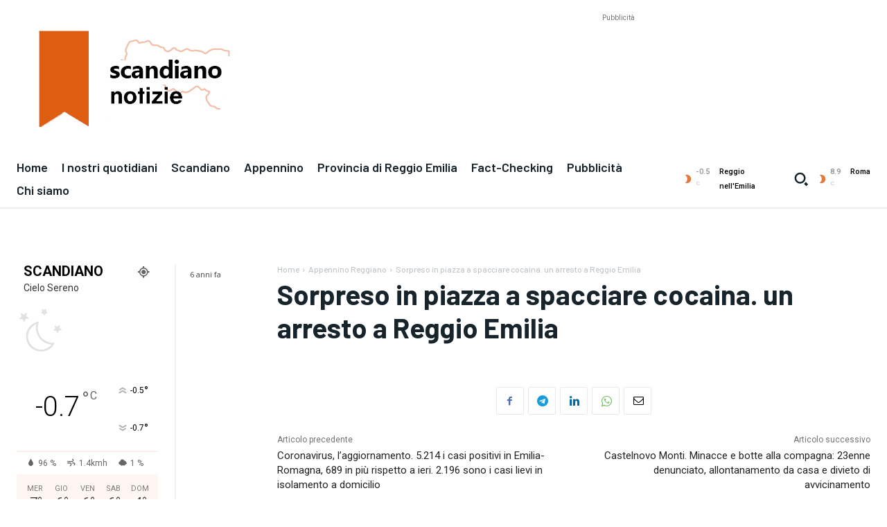

--- FILE ---
content_type: text/html; charset=UTF-8
request_url: https://www.scandianonotizie.it/notizie/sorpreso-in-piazza-a-spacciare-cocaina-un-arresto-a-reggio-emilia/
body_size: 129271
content:
<!doctype html > <!--[if IE 8]><html class="ie8" lang="en"> <![endif]--> <!--[if IE 9]><html class="ie9" lang="en"> <![endif]--> <!--[if gt IE 8]><!--><html lang="it-IT"> <!--<![endif]--><head><title>Sorpreso in piazza a spacciare cocaina. un arresto a Reggio Emilia | Scandianonotizie.it</title><meta charset="UTF-8" /><meta name="viewport" content="width=device-width, initial-scale=1.0"><link rel="pingback" href="https://www.scandianonotizie.it/xmlrpc.php" /><meta name='robots' content='max-image-preview:large' /><link rel="icon" type="image/png" href="https://www.scandianonotizie.it/wp-content/uploads/2024/05/gaia_avatar_scandiano_tw_180_180.png"> <script defer id="google_gtagjs-js-consent-mode-data-layer" src="[data-uri]"></script> <link rel='dns-prefetch' href='//www.googletagmanager.com' /><link rel='dns-prefetch' href='//stats.wp.com' /><link rel='dns-prefetch' href='//fonts.googleapis.com' /><link rel='dns-prefetch' href='//pagead2.googlesyndication.com' /><link rel='preconnect' href='//c0.wp.com' /><link rel='preconnect' href='//i0.wp.com' /><link rel="alternate" type="application/rss+xml" title="Scandianonotizie.it &raquo; Feed" href="https://www.scandianonotizie.it/feed/" /><link rel="alternate" type="application/rss+xml" title="Scandianonotizie.it &raquo; Feed dei commenti" href="https://www.scandianonotizie.it/comments/feed/" /><link rel="alternate" title="oEmbed (JSON)" type="application/json+oembed" href="https://www.scandianonotizie.it/wp-json/oembed/1.0/embed?url=https%3A%2F%2Fwww.scandianonotizie.it%2Fnotizie%2Fsorpreso-in-piazza-a-spacciare-cocaina-un-arresto-a-reggio-emilia%2F" /><link rel="alternate" title="oEmbed (XML)" type="text/xml+oembed" href="https://www.scandianonotizie.it/wp-json/oembed/1.0/embed?url=https%3A%2F%2Fwww.scandianonotizie.it%2Fnotizie%2Fsorpreso-in-piazza-a-spacciare-cocaina-un-arresto-a-reggio-emilia%2F&#038;format=xml" /><style id='wp-img-auto-sizes-contain-inline-css' type='text/css'>img:is([sizes=auto i],[sizes^="auto," i]){contain-intrinsic-size:3000px 1500px}
/*# sourceURL=wp-img-auto-sizes-contain-inline-css */</style><style id='wp-emoji-styles-inline-css' type='text/css'>img.wp-smiley, img.emoji {
		display: inline !important;
		border: none !important;
		box-shadow: none !important;
		height: 1em !important;
		width: 1em !important;
		margin: 0 0.07em !important;
		vertical-align: -0.1em !important;
		background: none !important;
		padding: 0 !important;
	}
/*# sourceURL=wp-emoji-styles-inline-css */</style><style id='wp-block-library-inline-css' type='text/css'>:root{--wp-block-synced-color:#7a00df;--wp-block-synced-color--rgb:122,0,223;--wp-bound-block-color:var(--wp-block-synced-color);--wp-editor-canvas-background:#ddd;--wp-admin-theme-color:#007cba;--wp-admin-theme-color--rgb:0,124,186;--wp-admin-theme-color-darker-10:#006ba1;--wp-admin-theme-color-darker-10--rgb:0,107,160.5;--wp-admin-theme-color-darker-20:#005a87;--wp-admin-theme-color-darker-20--rgb:0,90,135;--wp-admin-border-width-focus:2px}@media (min-resolution:192dpi){:root{--wp-admin-border-width-focus:1.5px}}.wp-element-button{cursor:pointer}:root .has-very-light-gray-background-color{background-color:#eee}:root .has-very-dark-gray-background-color{background-color:#313131}:root .has-very-light-gray-color{color:#eee}:root .has-very-dark-gray-color{color:#313131}:root .has-vivid-green-cyan-to-vivid-cyan-blue-gradient-background{background:linear-gradient(135deg,#00d084,#0693e3)}:root .has-purple-crush-gradient-background{background:linear-gradient(135deg,#34e2e4,#4721fb 50%,#ab1dfe)}:root .has-hazy-dawn-gradient-background{background:linear-gradient(135deg,#faaca8,#dad0ec)}:root .has-subdued-olive-gradient-background{background:linear-gradient(135deg,#fafae1,#67a671)}:root .has-atomic-cream-gradient-background{background:linear-gradient(135deg,#fdd79a,#004a59)}:root .has-nightshade-gradient-background{background:linear-gradient(135deg,#330968,#31cdcf)}:root .has-midnight-gradient-background{background:linear-gradient(135deg,#020381,#2874fc)}:root{--wp--preset--font-size--normal:16px;--wp--preset--font-size--huge:42px}.has-regular-font-size{font-size:1em}.has-larger-font-size{font-size:2.625em}.has-normal-font-size{font-size:var(--wp--preset--font-size--normal)}.has-huge-font-size{font-size:var(--wp--preset--font-size--huge)}.has-text-align-center{text-align:center}.has-text-align-left{text-align:left}.has-text-align-right{text-align:right}.has-fit-text{white-space:nowrap!important}#end-resizable-editor-section{display:none}.aligncenter{clear:both}.items-justified-left{justify-content:flex-start}.items-justified-center{justify-content:center}.items-justified-right{justify-content:flex-end}.items-justified-space-between{justify-content:space-between}.screen-reader-text{border:0;clip-path:inset(50%);height:1px;margin:-1px;overflow:hidden;padding:0;position:absolute;width:1px;word-wrap:normal!important}.screen-reader-text:focus{background-color:#ddd;clip-path:none;color:#444;display:block;font-size:1em;height:auto;left:5px;line-height:normal;padding:15px 23px 14px;text-decoration:none;top:5px;width:auto;z-index:100000}html :where(.has-border-color){border-style:solid}html :where([style*=border-top-color]){border-top-style:solid}html :where([style*=border-right-color]){border-right-style:solid}html :where([style*=border-bottom-color]){border-bottom-style:solid}html :where([style*=border-left-color]){border-left-style:solid}html :where([style*=border-width]){border-style:solid}html :where([style*=border-top-width]){border-top-style:solid}html :where([style*=border-right-width]){border-right-style:solid}html :where([style*=border-bottom-width]){border-bottom-style:solid}html :where([style*=border-left-width]){border-left-style:solid}html :where(img[class*=wp-image-]){height:auto;max-width:100%}:where(figure){margin:0 0 1em}html :where(.is-position-sticky){--wp-admin--admin-bar--position-offset:var(--wp-admin--admin-bar--height,0px)}@media screen and (max-width:600px){html :where(.is-position-sticky){--wp-admin--admin-bar--position-offset:0px}}

/*# sourceURL=wp-block-library-inline-css */</style><style id='global-styles-inline-css' type='text/css'>:root{--wp--preset--aspect-ratio--square: 1;--wp--preset--aspect-ratio--4-3: 4/3;--wp--preset--aspect-ratio--3-4: 3/4;--wp--preset--aspect-ratio--3-2: 3/2;--wp--preset--aspect-ratio--2-3: 2/3;--wp--preset--aspect-ratio--16-9: 16/9;--wp--preset--aspect-ratio--9-16: 9/16;--wp--preset--color--black: #000000;--wp--preset--color--cyan-bluish-gray: #abb8c3;--wp--preset--color--white: #ffffff;--wp--preset--color--pale-pink: #f78da7;--wp--preset--color--vivid-red: #cf2e2e;--wp--preset--color--luminous-vivid-orange: #ff6900;--wp--preset--color--luminous-vivid-amber: #fcb900;--wp--preset--color--light-green-cyan: #7bdcb5;--wp--preset--color--vivid-green-cyan: #00d084;--wp--preset--color--pale-cyan-blue: #8ed1fc;--wp--preset--color--vivid-cyan-blue: #0693e3;--wp--preset--color--vivid-purple: #9b51e0;--wp--preset--gradient--vivid-cyan-blue-to-vivid-purple: linear-gradient(135deg,rgb(6,147,227) 0%,rgb(155,81,224) 100%);--wp--preset--gradient--light-green-cyan-to-vivid-green-cyan: linear-gradient(135deg,rgb(122,220,180) 0%,rgb(0,208,130) 100%);--wp--preset--gradient--luminous-vivid-amber-to-luminous-vivid-orange: linear-gradient(135deg,rgb(252,185,0) 0%,rgb(255,105,0) 100%);--wp--preset--gradient--luminous-vivid-orange-to-vivid-red: linear-gradient(135deg,rgb(255,105,0) 0%,rgb(207,46,46) 100%);--wp--preset--gradient--very-light-gray-to-cyan-bluish-gray: linear-gradient(135deg,rgb(238,238,238) 0%,rgb(169,184,195) 100%);--wp--preset--gradient--cool-to-warm-spectrum: linear-gradient(135deg,rgb(74,234,220) 0%,rgb(151,120,209) 20%,rgb(207,42,186) 40%,rgb(238,44,130) 60%,rgb(251,105,98) 80%,rgb(254,248,76) 100%);--wp--preset--gradient--blush-light-purple: linear-gradient(135deg,rgb(255,206,236) 0%,rgb(152,150,240) 100%);--wp--preset--gradient--blush-bordeaux: linear-gradient(135deg,rgb(254,205,165) 0%,rgb(254,45,45) 50%,rgb(107,0,62) 100%);--wp--preset--gradient--luminous-dusk: linear-gradient(135deg,rgb(255,203,112) 0%,rgb(199,81,192) 50%,rgb(65,88,208) 100%);--wp--preset--gradient--pale-ocean: linear-gradient(135deg,rgb(255,245,203) 0%,rgb(182,227,212) 50%,rgb(51,167,181) 100%);--wp--preset--gradient--electric-grass: linear-gradient(135deg,rgb(202,248,128) 0%,rgb(113,206,126) 100%);--wp--preset--gradient--midnight: linear-gradient(135deg,rgb(2,3,129) 0%,rgb(40,116,252) 100%);--wp--preset--font-size--small: 11px;--wp--preset--font-size--medium: 20px;--wp--preset--font-size--large: 32px;--wp--preset--font-size--x-large: 42px;--wp--preset--font-size--regular: 15px;--wp--preset--font-size--larger: 50px;--wp--preset--spacing--20: 0.44rem;--wp--preset--spacing--30: 0.67rem;--wp--preset--spacing--40: 1rem;--wp--preset--spacing--50: 1.5rem;--wp--preset--spacing--60: 2.25rem;--wp--preset--spacing--70: 3.38rem;--wp--preset--spacing--80: 5.06rem;--wp--preset--shadow--natural: 6px 6px 9px rgba(0, 0, 0, 0.2);--wp--preset--shadow--deep: 12px 12px 50px rgba(0, 0, 0, 0.4);--wp--preset--shadow--sharp: 6px 6px 0px rgba(0, 0, 0, 0.2);--wp--preset--shadow--outlined: 6px 6px 0px -3px rgb(255, 255, 255), 6px 6px rgb(0, 0, 0);--wp--preset--shadow--crisp: 6px 6px 0px rgb(0, 0, 0);}:where(.is-layout-flex){gap: 0.5em;}:where(.is-layout-grid){gap: 0.5em;}body .is-layout-flex{display: flex;}.is-layout-flex{flex-wrap: wrap;align-items: center;}.is-layout-flex > :is(*, div){margin: 0;}body .is-layout-grid{display: grid;}.is-layout-grid > :is(*, div){margin: 0;}:where(.wp-block-columns.is-layout-flex){gap: 2em;}:where(.wp-block-columns.is-layout-grid){gap: 2em;}:where(.wp-block-post-template.is-layout-flex){gap: 1.25em;}:where(.wp-block-post-template.is-layout-grid){gap: 1.25em;}.has-black-color{color: var(--wp--preset--color--black) !important;}.has-cyan-bluish-gray-color{color: var(--wp--preset--color--cyan-bluish-gray) !important;}.has-white-color{color: var(--wp--preset--color--white) !important;}.has-pale-pink-color{color: var(--wp--preset--color--pale-pink) !important;}.has-vivid-red-color{color: var(--wp--preset--color--vivid-red) !important;}.has-luminous-vivid-orange-color{color: var(--wp--preset--color--luminous-vivid-orange) !important;}.has-luminous-vivid-amber-color{color: var(--wp--preset--color--luminous-vivid-amber) !important;}.has-light-green-cyan-color{color: var(--wp--preset--color--light-green-cyan) !important;}.has-vivid-green-cyan-color{color: var(--wp--preset--color--vivid-green-cyan) !important;}.has-pale-cyan-blue-color{color: var(--wp--preset--color--pale-cyan-blue) !important;}.has-vivid-cyan-blue-color{color: var(--wp--preset--color--vivid-cyan-blue) !important;}.has-vivid-purple-color{color: var(--wp--preset--color--vivid-purple) !important;}.has-black-background-color{background-color: var(--wp--preset--color--black) !important;}.has-cyan-bluish-gray-background-color{background-color: var(--wp--preset--color--cyan-bluish-gray) !important;}.has-white-background-color{background-color: var(--wp--preset--color--white) !important;}.has-pale-pink-background-color{background-color: var(--wp--preset--color--pale-pink) !important;}.has-vivid-red-background-color{background-color: var(--wp--preset--color--vivid-red) !important;}.has-luminous-vivid-orange-background-color{background-color: var(--wp--preset--color--luminous-vivid-orange) !important;}.has-luminous-vivid-amber-background-color{background-color: var(--wp--preset--color--luminous-vivid-amber) !important;}.has-light-green-cyan-background-color{background-color: var(--wp--preset--color--light-green-cyan) !important;}.has-vivid-green-cyan-background-color{background-color: var(--wp--preset--color--vivid-green-cyan) !important;}.has-pale-cyan-blue-background-color{background-color: var(--wp--preset--color--pale-cyan-blue) !important;}.has-vivid-cyan-blue-background-color{background-color: var(--wp--preset--color--vivid-cyan-blue) !important;}.has-vivid-purple-background-color{background-color: var(--wp--preset--color--vivid-purple) !important;}.has-black-border-color{border-color: var(--wp--preset--color--black) !important;}.has-cyan-bluish-gray-border-color{border-color: var(--wp--preset--color--cyan-bluish-gray) !important;}.has-white-border-color{border-color: var(--wp--preset--color--white) !important;}.has-pale-pink-border-color{border-color: var(--wp--preset--color--pale-pink) !important;}.has-vivid-red-border-color{border-color: var(--wp--preset--color--vivid-red) !important;}.has-luminous-vivid-orange-border-color{border-color: var(--wp--preset--color--luminous-vivid-orange) !important;}.has-luminous-vivid-amber-border-color{border-color: var(--wp--preset--color--luminous-vivid-amber) !important;}.has-light-green-cyan-border-color{border-color: var(--wp--preset--color--light-green-cyan) !important;}.has-vivid-green-cyan-border-color{border-color: var(--wp--preset--color--vivid-green-cyan) !important;}.has-pale-cyan-blue-border-color{border-color: var(--wp--preset--color--pale-cyan-blue) !important;}.has-vivid-cyan-blue-border-color{border-color: var(--wp--preset--color--vivid-cyan-blue) !important;}.has-vivid-purple-border-color{border-color: var(--wp--preset--color--vivid-purple) !important;}.has-vivid-cyan-blue-to-vivid-purple-gradient-background{background: var(--wp--preset--gradient--vivid-cyan-blue-to-vivid-purple) !important;}.has-light-green-cyan-to-vivid-green-cyan-gradient-background{background: var(--wp--preset--gradient--light-green-cyan-to-vivid-green-cyan) !important;}.has-luminous-vivid-amber-to-luminous-vivid-orange-gradient-background{background: var(--wp--preset--gradient--luminous-vivid-amber-to-luminous-vivid-orange) !important;}.has-luminous-vivid-orange-to-vivid-red-gradient-background{background: var(--wp--preset--gradient--luminous-vivid-orange-to-vivid-red) !important;}.has-very-light-gray-to-cyan-bluish-gray-gradient-background{background: var(--wp--preset--gradient--very-light-gray-to-cyan-bluish-gray) !important;}.has-cool-to-warm-spectrum-gradient-background{background: var(--wp--preset--gradient--cool-to-warm-spectrum) !important;}.has-blush-light-purple-gradient-background{background: var(--wp--preset--gradient--blush-light-purple) !important;}.has-blush-bordeaux-gradient-background{background: var(--wp--preset--gradient--blush-bordeaux) !important;}.has-luminous-dusk-gradient-background{background: var(--wp--preset--gradient--luminous-dusk) !important;}.has-pale-ocean-gradient-background{background: var(--wp--preset--gradient--pale-ocean) !important;}.has-electric-grass-gradient-background{background: var(--wp--preset--gradient--electric-grass) !important;}.has-midnight-gradient-background{background: var(--wp--preset--gradient--midnight) !important;}.has-small-font-size{font-size: var(--wp--preset--font-size--small) !important;}.has-medium-font-size{font-size: var(--wp--preset--font-size--medium) !important;}.has-large-font-size{font-size: var(--wp--preset--font-size--large) !important;}.has-x-large-font-size{font-size: var(--wp--preset--font-size--x-large) !important;}
/*# sourceURL=global-styles-inline-css */</style><style id='classic-theme-styles-inline-css' type='text/css'>/*! This file is auto-generated */
.wp-block-button__link{color:#fff;background-color:#32373c;border-radius:9999px;box-shadow:none;text-decoration:none;padding:calc(.667em + 2px) calc(1.333em + 2px);font-size:1.125em}.wp-block-file__button{background:#32373c;color:#fff;text-decoration:none}
/*# sourceURL=/wp-includes/css/classic-themes.min.css */</style><link rel='stylesheet' id='perfecty-push-css' href='https://www.scandianonotizie.it/wp-content/cache/autoptimize/autoptimize_single_bf88eae63c9000c5b1c2c9cb77385d71.php?ver=1.6.5' type='text/css' media='all' /><link rel='stylesheet' id='td-plugin-newsletter-css' href='https://www.scandianonotizie.it/wp-content/cache/autoptimize/autoptimize_single_61787c91ab137644dc106b708b6fe507.php?ver=12.7.4' type='text/css' media='all' /><link rel='stylesheet' id='td-plugin-multi-purpose-css' href='https://www.scandianonotizie.it/wp-content/cache/autoptimize/autoptimize_single_e303d996d8949ea6a756ca4549b43392.php?ver=9c5a7338c90cbd82cb580e34cffb127f' type='text/css' media='all' /><link rel='stylesheet' id='google-fonts-style-css' href='https://fonts.googleapis.com/css?family=Barlow%3A400%2C300%2C300italic%2C400italic%2C500%2C500italic%2C600%2C700%2C700italic%2C800%2C900%2C900italic%7COpen+Sans%3A400%2C600%2C700%2C300%2C300italic%2C400italic%2C500%2C500italic%2C700italic%2C800%2C900%2C900italic%7CRoboto%3A400%2C600%2C700%2C300%2C300italic%2C400italic%2C500%2C500italic%2C700italic%2C800%2C900%2C900italic%7CBarlow%3A600%2C500%2C400%2C700%7CFaustina%3A500%2C400%2C700&#038;display=swap&#038;ver=12.7.4' type='text/css' media='all' /><link rel='stylesheet' id='tds-front-css' href='https://www.scandianonotizie.it/wp-content/cache/autoptimize/autoptimize_single_e8ba5564985106317df94dada2a3eec8.php?ver=1.7.4' type='text/css' media='all' /><link rel='stylesheet' id='font_awesome-css' href='https://www.scandianonotizie.it/wp-content/cache/autoptimize/autoptimize_single_7b890f66b0855446e94014b97cd17ca5.php?ver=9c5a7338c90cbd82cb580e34cffb127f' type='text/css' media='all' /><link rel='stylesheet' id='open_iconic-css' href='https://www.scandianonotizie.it/wp-content/cache/autoptimize/autoptimize_single_9015ff5883376b39c08ec13d4bbe34bd.php?ver=9c5a7338c90cbd82cb580e34cffb127f' type='text/css' media='all' /><link rel='stylesheet' id='td-theme-css' href='https://www.scandianonotizie.it/wp-content/cache/autoptimize/autoptimize_single_397814f08e440ae66d808958065b0781.php?ver=12.7.4' type='text/css' media='all' /><style id='td-theme-inline-css' type='text/css'>@media (max-width:767px){.td-header-desktop-wrap{display:none}}@media (min-width:767px){.td-header-mobile-wrap{display:none}}</style><link rel='stylesheet' id='td-legacy-framework-front-style-css' href='https://www.scandianonotizie.it/wp-content/cache/autoptimize/autoptimize_single_81bb70875896d8e3ea971fea621e9c54.php?ver=9c5a7338c90cbd82cb580e34cffb127f' type='text/css' media='all' /><link rel='stylesheet' id='td-standard-pack-framework-front-style-css' href='https://www.scandianonotizie.it/wp-content/cache/autoptimize/autoptimize_single_a36fe85829e7ecc7317b22b0f050b524.php?ver=1314111a2e147bac488ccdd97e4704ff' type='text/css' media='all' /><link rel='stylesheet' id='tdb_style_cloud_templates_front-css' href='https://www.scandianonotizie.it/wp-content/cache/autoptimize/autoptimize_single_b3534b59751c50b5ccceeec827480969.php?ver=496e217dc78570a2932146e73f7c4a14' type='text/css' media='all' /> <script type="text/javascript" src="https://www.scandianonotizie.it/wp-includes/js/jquery/jquery.min.js?ver=3.7.1" id="jquery-core-js"></script> <script defer type="text/javascript" src="https://www.scandianonotizie.it/wp-includes/js/jquery/jquery-migrate.min.js?ver=3.4.1" id="jquery-migrate-js"></script> 
 <script defer type="text/javascript" src="https://www.googletagmanager.com/gtag/js?id=GT-TNFMDGR" id="google_gtagjs-js"></script> <script defer id="google_gtagjs-js-after" src="[data-uri]"></script> <link rel="https://api.w.org/" href="https://www.scandianonotizie.it/wp-json/" /><link rel="alternate" title="JSON" type="application/json" href="https://www.scandianonotizie.it/wp-json/wp/v2/posts/1697" /><link rel="EditURI" type="application/rsd+xml" title="RSD" href="https://www.scandianonotizie.it/xmlrpc.php?rsd" /><meta name="generator" content="WordPress 6.9" /><link rel="canonical" href="https://www.scandianonotizie.it/notizie/sorpreso-in-piazza-a-spacciare-cocaina-un-arresto-a-reggio-emilia/" /><link rel='shortlink' href='https://www.scandianonotizie.it/?p=1697' /><meta name="generator" content="Site Kit by Google 1.170.0" /><script defer src="[data-uri]"></script> <style>img#wpstats{display:none}</style> <script defer src="[data-uri]"></script> <style id="tdb-global-colors">:root{--accent-color:#fff;--lc-contrast-co1:#ffd988;--lc-contrast-co2:#f5ad5f;--lc-white:#FFFFFF;--lc-lgrey:#EDEEEE;--lc-lgrey-c1:#cedfea;--lc-mgrey:#C1C6CA;--lc-primary:#48b0f2;--lc-lprimary:#94d5ff;--lc-dprimary:#007ac8;--lc-black:#18242c;--lc-greyish:#EEF0F4;--lc-dark-blue:#0F4A71;--lc-dark-grey:#969FA4;--lc-darker-blue:#0D3A55}</style><style id="tdb-global-fonts">:root{--sans-serif:Barlow;--serif:Faustina;}</style><meta name="google-adsense-platform-account" content="ca-host-pub-2644536267352236"><meta name="google-adsense-platform-domain" content="sitekit.withgoogle.com">  <script type="text/javascript" async="async" src="https://pagead2.googlesyndication.com/pagead/js/adsbygoogle.js?client=ca-pub-5151724847575546&amp;host=ca-host-pub-2644536267352236" crossorigin="anonymous"></script> <meta property="og:type" content="article" /><meta property="og:title" content="Sorpreso in piazza a spacciare cocaina. un arresto a Reggio Emilia" /><meta property="og:url" content="https://www.scandianonotizie.it/notizie/sorpreso-in-piazza-a-spacciare-cocaina-un-arresto-a-reggio-emilia/" /><meta property="og:description" content="di Redazione #ReggioEmilia twitter@reggioemilinotiz #Cronaca &nbsp; Andava in girava in macchina per curare la consegna di stupefacenti: ad accertarlo i carabinieri della stazione di Quattro Castel…" /><meta property="article:published_time" content="2020-03-20T08:49:57+00:00" /><meta property="article:modified_time" content="2020-03-20T08:49:57+00:00" /><meta property="og:site_name" content="Scandianonotizie.it" /><meta property="og:image" content="https://i2.wp.com/www.reggioemilianotizie.gaiaitalia.com/wp-content/uploads/2020/03/Cocaina-02-e1584694113523.jpg?resize=620%2C362&#038;ssl=1" /><meta property="og:image:width" content="620" /><meta property="og:image:height" content="362" /><meta property="og:image:alt" content="" /><meta property="og:locale" content="it_IT" /><meta name="fediverse:creator" content="@gaiaitaliacom@mastodon.social" /><meta name="twitter:text:title" content="Sorpreso in piazza a spacciare cocaina. un arresto a Reggio Emilia" /><meta name="twitter:image" content="https://i2.wp.com/www.reggioemilianotizie.gaiaitalia.com/wp-content/uploads/2020/03/Cocaina-02-e1584694113523.jpg?resize=620%2C362&#038;ssl=1&#038;w=640" /><meta name="twitter:card" content="summary_large_image" />  <script defer id="td-generated-header-js" src="[data-uri]"></script> <style>.td-mobile-content .td-mobile-main-menu>li>a{font-family:Barlow}.td-mobile-content .sub-menu a{font-family:Barlow}#td-mobile-nav,#td-mobile-nav .wpb_button,.td-search-wrap-mob{font-family:Barlow}:root{--td_excl_label:'ESCLUSIVO';--td_theme_color:#e27a3b;--td_slider_text:rgba(226,122,59,0.7);--td_mobile_gradient_one_mob:#18242c;--td_mobile_gradient_two_mob:#18242c;--td_mobile_text_active_color:#48b0f2;--td_mobile_button_background_mob:#48b0f2;--td_mobile_button_color_mob:#ffffff}.td-header-style-12 .td-header-menu-wrap-full,.td-header-style-12 .td-affix,.td-grid-style-1.td-hover-1 .td-big-grid-post:hover .td-post-category,.td-grid-style-5.td-hover-1 .td-big-grid-post:hover .td-post-category,.td_category_template_3 .td-current-sub-category,.td_category_template_8 .td-category-header .td-category a.td-current-sub-category,.td_category_template_4 .td-category-siblings .td-category a:hover,.td_block_big_grid_9.td-grid-style-1 .td-post-category,.td_block_big_grid_9.td-grid-style-5 .td-post-category,.td-grid-style-6.td-hover-1 .td-module-thumb:after,.tdm-menu-active-style5 .td-header-menu-wrap .sf-menu>.current-menu-item>a,.tdm-menu-active-style5 .td-header-menu-wrap .sf-menu>.current-menu-ancestor>a,.tdm-menu-active-style5 .td-header-menu-wrap .sf-menu>.current-category-ancestor>a,.tdm-menu-active-style5 .td-header-menu-wrap .sf-menu>li>a:hover,.tdm-menu-active-style5 .td-header-menu-wrap .sf-menu>.sfHover>a{background-color:#e27a3b}.td_mega_menu_sub_cats .cur-sub-cat,.td-mega-span h3 a:hover,.td_mod_mega_menu:hover .entry-title a,.header-search-wrap .result-msg a:hover,.td-header-top-menu .td-drop-down-search .td_module_wrap:hover .entry-title a,.td-header-top-menu .td-icon-search:hover,.td-header-wrap .result-msg a:hover,.top-header-menu li a:hover,.top-header-menu .current-menu-item>a,.top-header-menu .current-menu-ancestor>a,.top-header-menu .current-category-ancestor>a,.td-social-icon-wrap>a:hover,.td-header-sp-top-widget .td-social-icon-wrap a:hover,.td_mod_related_posts:hover h3>a,.td-post-template-11 .td-related-title .td-related-left:hover,.td-post-template-11 .td-related-title .td-related-right:hover,.td-post-template-11 .td-related-title .td-cur-simple-item,.td-post-template-11 .td_block_related_posts .td-next-prev-wrap a:hover,.td-category-header .td-pulldown-category-filter-link:hover,.td-category-siblings .td-subcat-dropdown a:hover,.td-category-siblings .td-subcat-dropdown a.td-current-sub-category,.footer-text-wrap .footer-email-wrap a,.footer-social-wrap a:hover,.td_module_17 .td-read-more a:hover,.td_module_18 .td-read-more a:hover,.td_module_19 .td-post-author-name a:hover,.td-pulldown-syle-2 .td-subcat-dropdown:hover .td-subcat-more span,.td-pulldown-syle-2 .td-subcat-dropdown:hover .td-subcat-more i,.td-pulldown-syle-3 .td-subcat-dropdown:hover .td-subcat-more span,.td-pulldown-syle-3 .td-subcat-dropdown:hover .td-subcat-more i,.tdm-menu-active-style3 .tdm-header.td-header-wrap .sf-menu>.current-category-ancestor>a,.tdm-menu-active-style3 .tdm-header.td-header-wrap .sf-menu>.current-menu-ancestor>a,.tdm-menu-active-style3 .tdm-header.td-header-wrap .sf-menu>.current-menu-item>a,.tdm-menu-active-style3 .tdm-header.td-header-wrap .sf-menu>.sfHover>a,.tdm-menu-active-style3 .tdm-header.td-header-wrap .sf-menu>li>a:hover{color:#e27a3b}.td-mega-menu-page .wpb_content_element ul li a:hover,.td-theme-wrap .td-aj-search-results .td_module_wrap:hover .entry-title a,.td-theme-wrap .header-search-wrap .result-msg a:hover{color:#e27a3b!important}.td_category_template_8 .td-category-header .td-category a.td-current-sub-category,.td_category_template_4 .td-category-siblings .td-category a:hover,.tdm-menu-active-style4 .tdm-header .sf-menu>.current-menu-item>a,.tdm-menu-active-style4 .tdm-header .sf-menu>.current-menu-ancestor>a,.tdm-menu-active-style4 .tdm-header .sf-menu>.current-category-ancestor>a,.tdm-menu-active-style4 .tdm-header .sf-menu>li>a:hover,.tdm-menu-active-style4 .tdm-header .sf-menu>.sfHover>a{border-color:#e27a3b}.td-footer-wrapper,.td-footer-wrapper .td_block_template_7 .td-block-title>*,.td-footer-wrapper .td_block_template_17 .td-block-title,.td-footer-wrapper .td-block-title-wrap .td-wrapper-pulldown-filter{background-color:#000000}.td-footer-wrapper .footer-social-wrap .td-icon-font{color:#ffffff}.td-sub-footer-container{background-color:#000000}.td-sub-footer-container,.td-subfooter-menu li a{color:#ffffff}.td-mobile-content .td-mobile-main-menu>li>a{font-family:Barlow}.td-mobile-content .sub-menu a{font-family:Barlow}#td-mobile-nav,#td-mobile-nav .wpb_button,.td-search-wrap-mob{font-family:Barlow}:root{--td_excl_label:'ESCLUSIVO';--td_theme_color:#e27a3b;--td_slider_text:rgba(226,122,59,0.7);--td_mobile_gradient_one_mob:#18242c;--td_mobile_gradient_two_mob:#18242c;--td_mobile_text_active_color:#48b0f2;--td_mobile_button_background_mob:#48b0f2;--td_mobile_button_color_mob:#ffffff}.td-header-style-12 .td-header-menu-wrap-full,.td-header-style-12 .td-affix,.td-grid-style-1.td-hover-1 .td-big-grid-post:hover .td-post-category,.td-grid-style-5.td-hover-1 .td-big-grid-post:hover .td-post-category,.td_category_template_3 .td-current-sub-category,.td_category_template_8 .td-category-header .td-category a.td-current-sub-category,.td_category_template_4 .td-category-siblings .td-category a:hover,.td_block_big_grid_9.td-grid-style-1 .td-post-category,.td_block_big_grid_9.td-grid-style-5 .td-post-category,.td-grid-style-6.td-hover-1 .td-module-thumb:after,.tdm-menu-active-style5 .td-header-menu-wrap .sf-menu>.current-menu-item>a,.tdm-menu-active-style5 .td-header-menu-wrap .sf-menu>.current-menu-ancestor>a,.tdm-menu-active-style5 .td-header-menu-wrap .sf-menu>.current-category-ancestor>a,.tdm-menu-active-style5 .td-header-menu-wrap .sf-menu>li>a:hover,.tdm-menu-active-style5 .td-header-menu-wrap .sf-menu>.sfHover>a{background-color:#e27a3b}.td_mega_menu_sub_cats .cur-sub-cat,.td-mega-span h3 a:hover,.td_mod_mega_menu:hover .entry-title a,.header-search-wrap .result-msg a:hover,.td-header-top-menu .td-drop-down-search .td_module_wrap:hover .entry-title a,.td-header-top-menu .td-icon-search:hover,.td-header-wrap .result-msg a:hover,.top-header-menu li a:hover,.top-header-menu .current-menu-item>a,.top-header-menu .current-menu-ancestor>a,.top-header-menu .current-category-ancestor>a,.td-social-icon-wrap>a:hover,.td-header-sp-top-widget .td-social-icon-wrap a:hover,.td_mod_related_posts:hover h3>a,.td-post-template-11 .td-related-title .td-related-left:hover,.td-post-template-11 .td-related-title .td-related-right:hover,.td-post-template-11 .td-related-title .td-cur-simple-item,.td-post-template-11 .td_block_related_posts .td-next-prev-wrap a:hover,.td-category-header .td-pulldown-category-filter-link:hover,.td-category-siblings .td-subcat-dropdown a:hover,.td-category-siblings .td-subcat-dropdown a.td-current-sub-category,.footer-text-wrap .footer-email-wrap a,.footer-social-wrap a:hover,.td_module_17 .td-read-more a:hover,.td_module_18 .td-read-more a:hover,.td_module_19 .td-post-author-name a:hover,.td-pulldown-syle-2 .td-subcat-dropdown:hover .td-subcat-more span,.td-pulldown-syle-2 .td-subcat-dropdown:hover .td-subcat-more i,.td-pulldown-syle-3 .td-subcat-dropdown:hover .td-subcat-more span,.td-pulldown-syle-3 .td-subcat-dropdown:hover .td-subcat-more i,.tdm-menu-active-style3 .tdm-header.td-header-wrap .sf-menu>.current-category-ancestor>a,.tdm-menu-active-style3 .tdm-header.td-header-wrap .sf-menu>.current-menu-ancestor>a,.tdm-menu-active-style3 .tdm-header.td-header-wrap .sf-menu>.current-menu-item>a,.tdm-menu-active-style3 .tdm-header.td-header-wrap .sf-menu>.sfHover>a,.tdm-menu-active-style3 .tdm-header.td-header-wrap .sf-menu>li>a:hover{color:#e27a3b}.td-mega-menu-page .wpb_content_element ul li a:hover,.td-theme-wrap .td-aj-search-results .td_module_wrap:hover .entry-title a,.td-theme-wrap .header-search-wrap .result-msg a:hover{color:#e27a3b!important}.td_category_template_8 .td-category-header .td-category a.td-current-sub-category,.td_category_template_4 .td-category-siblings .td-category a:hover,.tdm-menu-active-style4 .tdm-header .sf-menu>.current-menu-item>a,.tdm-menu-active-style4 .tdm-header .sf-menu>.current-menu-ancestor>a,.tdm-menu-active-style4 .tdm-header .sf-menu>.current-category-ancestor>a,.tdm-menu-active-style4 .tdm-header .sf-menu>li>a:hover,.tdm-menu-active-style4 .tdm-header .sf-menu>.sfHover>a{border-color:#e27a3b}.td-footer-wrapper,.td-footer-wrapper .td_block_template_7 .td-block-title>*,.td-footer-wrapper .td_block_template_17 .td-block-title,.td-footer-wrapper .td-block-title-wrap .td-wrapper-pulldown-filter{background-color:#000000}.td-footer-wrapper .footer-social-wrap .td-icon-font{color:#ffffff}.td-sub-footer-container{background-color:#000000}.td-sub-footer-container,.td-subfooter-menu li a{color:#ffffff}</style> <script defer src="https://www.googletagmanager.com/gtag/js?id=G-JM6TZSYLR0"></script> <script defer src="[data-uri]"></script>  <script defer src="https://www.googletagmanager.com/gtag/js?id=G-7Q4FF2HMS8"></script> <script defer src="[data-uri]"></script>  <script defer src="[data-uri]"></script>  <script async src="//pagead2.googlesyndication.com/pagead/js/adsbygoogle.js"></script> <script>(adsbygoogle = window.adsbygoogle || []).push({
    google_ad_client: "ca-pub-5151724847575546",
    enable_page_level_ads: true
  });</script> <script defer custom-element="amp-consent" src="https://cdn.ampproject.org/v0/amp-consent-0.1.js"></script> <meta name="amp-consent-blocking" content=""> <script data-ad-client="ca-pub-5151724847575546" async src="https://pagead2.googlesyndication.com/pagead/js/adsbygoogle.js"></script> <script defer custom-element="amp-auto-ads"
        src="https://cdn.ampproject.org/v0/amp-auto-ads-0.1.js"></script> <style>.tdm-btn-style1{background-color:#e27a3b}.tdm-btn-style2:before{border-color:#e27a3b}.tdm-btn-style2{color:#e27a3b}.tdm-btn-style3{-webkit-box-shadow:0 2px 16px #e27a3b;-moz-box-shadow:0 2px 16px #e27a3b;box-shadow:0 2px 16px #e27a3b}.tdm-btn-style3:hover{-webkit-box-shadow:0 4px 26px #e27a3b;-moz-box-shadow:0 4px 26px #e27a3b;box-shadow:0 4px 26px #e27a3b}</style><style id="tdw-css-placeholder"></style></head><body class="wp-singular post-template-default single single-post postid-1697 single-format-standard wp-theme-Newspaper td-standard-pack sorpreso-in-piazza-a-spacciare-cocaina-un-arresto-a-reggio-emilia global-block-template-1 tdb_template_6535 tdb-template  tdc-header-template td-animation-stack-type0 td-full-layout" itemscope="itemscope" itemtype="https://schema.org/WebPage"> <noscript><iframe src="https://www.googletagmanager.com/ns.html?id=GTM-KSGZ2WP4"
height="0" width="0" style="display:none;visibility:hidden"></iframe></noscript><div class="td-scroll-up" data-style="style1"><i class="td-icon-menu-up"></i></div><div class="td-menu-background" style="visibility:hidden"></div><div id="td-mobile-nav" style="visibility:hidden"><div class="td-mobile-container"><div class="td-menu-socials-wrap"><div class="td-menu-socials"> <span class="td-social-icon-wrap"> <a target="_blank" href="https://www.facebook.com/gaiaitaliacomnotizie" title="Facebook"> <i class="td-icon-font td-icon-facebook"></i> <span style="display: none">Facebook</span> </a> </span> <span class="td-social-icon-wrap"> <a target="_blank" href="https://www.instagram.com/gaiaitaliapuntocomedizioni/" title="Instagram"> <i class="td-icon-font td-icon-instagram"></i> <span style="display: none">Instagram</span> </a> </span> <span class="td-social-icon-wrap"> <a target="_blank" href="https://www.linkedin.com/in/gaiaitaliapuntocomedizioni/" title="Linkedin"> <i class="td-icon-font td-icon-linkedin"></i> <span style="display: none">Linkedin</span> </a> </span> <span class="td-social-icon-wrap"> <a target="_blank" href="https://t.me/gaiaitaliacom" title="Telegram"> <i class="td-icon-font td-icon-telegram"></i> <span style="display: none">Telegram</span> </a> </span> <span class="td-social-icon-wrap"> <a target="_blank" href="https://www.twitch.tv/la_vasca_dei_pesci_tv" title="Twitch"> <i class="td-icon-font td-icon-twitch"></i> <span style="display: none">Twitch</span> </a> </span> <span class="td-social-icon-wrap"> <a target="_blank" href="https://whatsapp.com/channel/0029Va80thNKwqSM52rdeL2j" title="WhatsApp"> <i class="td-icon-font td-icon-whatsapp"></i> <span style="display: none">WhatsApp</span> </a> </span> <span class="td-social-icon-wrap"> <a target="_blank" href="https://www.youtube.com/c/lavascadeipescitv" title="Youtube"> <i class="td-icon-font td-icon-youtube"></i> <span style="display: none">Youtube</span> </a> </span></div><div class="td-mobile-close"> <span><i class="td-icon-close-mobile"></i></span></div></div><div class="td-menu-login-section"><div class="td-guest-wrap"><div class="td-menu-login"><a id="login-link-mob">Registrati</a></div></div></div><div class="td-mobile-content"><div class="menu-menu-alto-container"><ul id="menu-menu-alto-1" class="td-mobile-main-menu"><li class="menu-item menu-item-type-custom menu-item-object-custom menu-item-home menu-item-first menu-item-78"><a href="https://www.scandianonotizie.it">Home</a></li><li class="menu-item menu-item-type-post_type menu-item-object-page menu-item-7868"><a href="https://www.scandianonotizie.it/i-nostri-quotidiani/">I nostri quotidiani</a></li><li class="menu-item menu-item-type-taxonomy menu-item-object-category menu-item-has-children menu-item-71"><a href="https://www.scandianonotizie.it/category/scandiano/">Scandiano<i class="td-icon-menu-right td-element-after"></i></a><ul class="sub-menu"><li class="menu-item menu-item-type-taxonomy menu-item-object-category menu-item-6576"><a href="https://www.scandianonotizie.it/category/scandianocultura/">Scandiano Cultura</a></li><li class="menu-item menu-item-type-taxonomy menu-item-object-category menu-item-6577"><a href="https://www.scandianonotizie.it/category/scandiano-politica/">Scandiano Politica</a></li></ul></li><li class="menu-item menu-item-type-taxonomy menu-item-object-category menu-item-74"><a href="https://www.scandianonotizie.it/category/appennino/">Appennino</a></li><li class="menu-item menu-item-type-taxonomy menu-item-object-category menu-item-has-children menu-item-75"><a href="https://www.scandianonotizie.it/category/provincia-di-reggio-emilia/">Provincia di Reggio Emilia<i class="td-icon-menu-right td-element-after"></i></a><ul class="sub-menu"><li class="menu-item menu-item-type-taxonomy menu-item-object-category menu-item-73"><a href="https://www.scandianonotizie.it/category/bassa-reggiana/">Bassa Reggiana</a></li><li class="menu-item menu-item-type-taxonomy menu-item-object-category menu-item-6578"><a href="https://www.scandianonotizie.it/category/albinea/">Albinea</a></li><li class="menu-item menu-item-type-taxonomy menu-item-object-category menu-item-6579"><a href="https://www.scandianonotizie.it/category/arceto/">Arceto</a></li><li class="menu-item menu-item-type-taxonomy menu-item-object-category menu-item-6580"><a href="https://www.scandianonotizie.it/category/bagnolo-in-piano/">Bagnolo in Piano</a></li><li class="menu-item menu-item-type-taxonomy menu-item-object-category menu-item-6581"><a href="https://www.scandianonotizie.it/category/bibbiano/">Bibbiano</a></li><li class="menu-item menu-item-type-taxonomy menu-item-object-category menu-item-408"><a href="https://www.scandianonotizie.it/category/casalgrande/">Casalgrande</a></li><li class="menu-item menu-item-type-taxonomy menu-item-object-category menu-item-6582"><a href="https://www.scandianonotizie.it/category/guastalla/">Guastalla</a></li><li class="menu-item menu-item-type-taxonomy menu-item-object-category menu-item-76"><a href="https://www.scandianonotizie.it/category/viabilita/">Viabilità</a></li></ul></li><li class="menu-item menu-item-type-custom menu-item-object-custom menu-item-7815"><a href="https://www.gaiaitalia.com/fact-checking/">Fact-Checking</a></li><li class="menu-item menu-item-type-custom menu-item-object-custom menu-item-4030"><a href="https://www.gaiaitalia.com/pubblicita">Pubblicità</a></li><li class="menu-item menu-item-type-custom menu-item-object-custom menu-item-7914"><a href="https://www.gaiaitalia.com/chi-siamo/">Chi siamo</a></li></ul></div></div></div><div id="login-form-mobile" class="td-register-section"><div id="td-login-mob" class="td-login-animation td-login-hide-mob"><div class="td-login-close"> <span class="td-back-button"><i class="td-icon-read-down"></i></span><div class="td-login-title">Registrati</div><div class="td-mobile-close"> <span><i class="td-icon-close-mobile"></i></span></div></div><form class="td-login-form-wrap" action="#" method="post"><div class="td-login-panel-title"><span>Benvenuto!</span>Accedi al tuo account</div><div class="td_display_err"></div><div class="td-login-inputs"><input class="td-login-input" autocomplete="username" type="text" name="login_email" id="login_email-mob" value="" required><label for="login_email-mob">il tuo username</label></div><div class="td-login-inputs"><input class="td-login-input" autocomplete="current-password" type="password" name="login_pass" id="login_pass-mob" value="" required><label for="login_pass-mob">la tua password</label></div> <input type="button" name="login_button" id="login_button-mob" class="td-login-button" value="ACCEDI"><div class="td-login-info-text"> <a href="#" id="forgot-pass-link-mob">Password dimenticata?</a></div><div class="td-login-register-link"></div></form></div><div id="td-forgot-pass-mob" class="td-login-animation td-login-hide-mob"><div class="td-forgot-pass-close"> <a href="#" aria-label="Back" class="td-back-button"><i class="td-icon-read-down"></i></a><div class="td-login-title">Recupero della password</div></div><div class="td-login-form-wrap"><div class="td-login-panel-title">Recupera la tua password</div><div class="td_display_err"></div><div class="td-login-inputs"><input class="td-login-input" type="text" name="forgot_email" id="forgot_email-mob" value="" required><label for="forgot_email-mob">La tua email</label></div> <input type="button" name="forgot_button" id="forgot_button-mob" class="td-login-button" value="Invia la mia password"></div></div></div></div><div class="td-search-background" style="visibility:hidden"></div><div class="td-search-wrap-mob" style="visibility:hidden"><div class="td-drop-down-search"><form method="get" class="td-search-form" action="https://www.scandianonotizie.it/"><div class="td-search-close"> <span><i class="td-icon-close-mobile"></i></span></div><div role="search" class="td-search-input"> <span>Cerca</span> <input id="td-header-search-mob" type="text" value="" name="s" autocomplete="off" /></div></form><div id="td-aj-search-mob" class="td-ajax-search-flex"></div></div></div><div id="td-outer-wrap" class="td-theme-wrap"><div class="td-header-template-wrap" style="position: relative"><div class="td-header-mobile-wrap "><div id="tdi_1" class="tdc-zone"><div class="tdc_zone tdi_2  wpb_row td-pb-row"  ><style scoped>.tdi_2{min-height:0}.td-header-mobile-wrap{position:relative;width:100%}</style><div id="tdi_3" class="tdc-row stretch_row"><div class="vc_row tdi_4 lc-header-mobile-border wpb_row td-pb-row tdc-element-style" ><style scoped>.tdi_4,.tdi_4 .tdc-columns{min-height:0}.tdi_4,.tdi_4 .tdc-columns{display:block}.tdi_4 .tdc-columns{width:100%}.tdi_4:before,.tdi_4:after{display:table}@media (max-width:767px){.tdi_4,.tdi_4 .tdc-columns{display:flex;flex-direction:row;flex-wrap:nowrap;justify-content:flex-start;align-items:center}.tdi_4 .tdc-columns{width:100%}.tdi_4:before,.tdi_4:after{display:none}}@media (max-width:767px){.tdi_4{padding-top:10px!important;padding-bottom:10px!important;position:relative}}</style><div class="tdi_3_rand_style td-element-style" ><div class="td-element-style-before"><style>@media (max-width:767px){.tdi_3_rand_style>.td-element-style-before{content:''!important;width:100%!important;height:100%!important;position:absolute!important;top:0!important;left:0!important;display:block!important;z-index:0!important;border-color:var(--lc-lgrey)!important;border-style:solid!important;border-width:0px 0px 2px 0px!important;background-size:cover!important;background-position:center top!important}}</style></div><style>@media (max-width:767px){.tdi_3_rand_style{background-color:var(--lc-white)!important}}</style></div><div class="vc_column tdi_6  wpb_column vc_column_container tdc-column td-pb-span6"><style scoped>.tdi_6{vertical-align:baseline}.tdi_6>.wpb_wrapper,.tdi_6>.wpb_wrapper>.tdc-elements{display:block}.tdi_6>.wpb_wrapper>.tdc-elements{width:100%}.tdi_6>.wpb_wrapper>.vc_row_inner{width:auto}.tdi_6>.wpb_wrapper{width:auto;height:auto}@media (max-width:767px){.tdi_6>.wpb_wrapper,.tdi_6>.wpb_wrapper>.tdc-elements{display:flex;flex-direction:row;flex-wrap:nowrap;justify-content:flex-start;align-items:center}.tdi_6>.wpb_wrapper>.tdc-elements{width:100%}.tdi_6>.wpb_wrapper>.vc_row_inner{width:auto}.tdi_6>.wpb_wrapper{width:100%;height:100%}}</style><div class="wpb_wrapper" ><div class="td_block_wrap tdb_header_logo tdi_7 td-pb-border-top td_block_template_1 tdb-header-align"  data-td-block-uid="tdi_7" ><style>.tdb-header-align{vertical-align:middle}.tdb_header_logo{margin-bottom:0;clear:none}.tdb_header_logo .tdb-logo-a,.tdb_header_logo h1{display:flex;pointer-events:auto;align-items:flex-start}.tdb_header_logo h1{margin:0;line-height:0}.tdb_header_logo .tdb-logo-img-wrap img{display:block}.tdb_header_logo .tdb-logo-svg-wrap+.tdb-logo-img-wrap{display:none}.tdb_header_logo .tdb-logo-svg-wrap svg{width:50px;display:block;transition:fill .3s ease}.tdb_header_logo .tdb-logo-text-wrap{display:flex}.tdb_header_logo .tdb-logo-text-title,.tdb_header_logo .tdb-logo-text-tagline{-webkit-transition:all 0.2s ease;transition:all 0.2s ease}.tdb_header_logo .tdb-logo-text-title{background-size:cover;background-position:center center;font-size:75px;font-family:serif;line-height:1.1;color:#222;white-space:nowrap}.tdb_header_logo .tdb-logo-text-tagline{margin-top:2px;font-size:12px;font-family:serif;letter-spacing:1.8px;line-height:1;color:#767676}.tdb_header_logo .tdb-logo-icon{position:relative;font-size:46px;color:#000}.tdb_header_logo .tdb-logo-icon-svg{line-height:0}.tdb_header_logo .tdb-logo-icon-svg svg{width:46px;height:auto}.tdb_header_logo .tdb-logo-icon-svg svg,.tdb_header_logo .tdb-logo-icon-svg svg *{fill:#000}.tdi_7 .tdb-logo-a,.tdi_7 h1{flex-direction:row;align-items:center;justify-content:flex-start}.tdi_7 .tdb-logo-svg-wrap{display:block}.tdi_7 .tdb-logo-svg-wrap+.tdb-logo-img-wrap{display:none}.tdi_7 .tdb-logo-img-wrap{display:block}.tdi_7 .tdb-logo-text-tagline{margin-top:2px;margin-left:0;display:block}.tdi_7 .tdb-logo-text-title{display:block}.tdi_7 .tdb-logo-text-wrap{flex-direction:column;align-items:flex-start}.tdi_7 .tdb-logo-icon{top:0px;display:block}@media (max-width:767px){.tdb_header_logo .tdb-logo-text-title{font-size:36px}}@media (max-width:767px){.tdb_header_logo .tdb-logo-text-tagline{font-size:11px}}</style><div class="tdb-block-inner td-fix-index"><a class="tdb-logo-a" href="https://www.scandianonotizie.it/"><span class="tdb-logo-img-wrap"><img class="tdb-logo-img td-retina-data" data-retina="https://www.scandianonotizie.it/wp-content/uploads/2025/04/SOCIAL-GAIAITALIANEWBRAND-SCANDIANO-2025.png" src="https://www.scandianonotizie.it/wp-content/uploads/2025/04/SOCIAL-GAIAITALIANEWBRAND-SCANDIANO-2025.png" alt="Logo"  title=""  /></span></a></div></div></div></div><div class="vc_column tdi_9  wpb_column vc_column_container tdc-column td-pb-span6"><style scoped>.tdi_9{vertical-align:baseline}.tdi_9>.wpb_wrapper,.tdi_9>.wpb_wrapper>.tdc-elements{display:block}.tdi_9>.wpb_wrapper>.tdc-elements{width:100%}.tdi_9>.wpb_wrapper>.vc_row_inner{width:auto}.tdi_9>.wpb_wrapper{width:auto;height:auto}@media (max-width:767px){.tdi_9>.wpb_wrapper,.tdi_9>.wpb_wrapper>.tdc-elements{display:flex;flex-direction:row;flex-wrap:nowrap;justify-content:flex-end;align-items:center}.tdi_9>.wpb_wrapper>.tdc-elements{width:100%}.tdi_9>.wpb_wrapper>.vc_row_inner{width:auto}.tdi_9>.wpb_wrapper{width:100%;height:100%}}</style><div class="wpb_wrapper" ><div class="tdm_block td_block_wrap td_block_wrap tdm_block_popup tdi_10 td-pb-border-top td_block_template_1"  data-td-block-uid="tdi_10" ><style>.tdi_10{margin-bottom:0px!important}</style><style>.tdm-popup-modal-prevent-scroll{overflow:hidden}.tdm-popup-modal-wrap,.tdm-popup-modal-bg{top:0;left:0;width:100%;height:100%}.tdm-popup-modal-wrap{position:fixed;display:flex;z-index:10002}.tdm-popup-modal-bg{position:absolute}.tdm-popup-modal{display:flex;flex-direction:column;position:relative;background-color:#fff;width:700px;max-width:100%;max-height:100%;border-radius:3px;overflow:hidden;z-index:1}.tdm-pm-header{display:flex;align-items:center;width:100%;padding:19px 25px 16px;z-index:10}.tdm-pmh-title{margin:0;padding:0;font-size:18px;line-height:1.2;font-weight:600;color:#1D2327}a.tdm-pmh-title:hover{color:var(--td_theme_color,#4db2ec)}.tdm-pmh-close{position:relative;margin-left:auto;font-size:14px;color:#878d93;cursor:pointer}.tdm-pmh-close *{pointer-events:none}.tdm-pmh-close svg{width:14px;fill:#878d93}.tdm-pmh-close:hover{color:#000}.tdm-pmh-close:hover svg{fill:#000}.tdm-pm-body{flex:1;padding:30px 25px;overflow:auto;overflow-x:hidden}.tdm-pm-body>p:empty{display:none}.tdm-pm-body .tdc-row:not([class*='stretch_row_']),.tdm-pm-body .tdc-row-composer:not([class*='stretch_row_']){width:auto!important;max-width:1240px}.tdm-popup-modal-over-screen,.tdm-popup-modal-over-screen .tdm-pm-body .tdb_header_search .tdb-search-form,.tdm-popup-modal-over-screen .tdm-pm-body .tdb_header_logo .tdb-logo-a,.tdm-popup-modal-over-screen .tdm-pm-body .tdb_header_logo h1{pointer-events:none}.tdm-popup-modal-over-screen .tdm-btn{pointer-events:none!important}.tdm-popup-modal-over-screen .tdm-popup-modal-bg{opacity:0;transition:opacity .2s ease-in}.tdm-popup-modal-over-screen.tdm-popup-modal-open .tdm-popup-modal-bg{opacity:1;transition:opacity .2s ease-out}.tdm-popup-modal-over-screen.tdm-popup-modal-open .tdm-popup-modal,.tdm-popup-modal-over-screen.tdm-popup-modal-open .tdm-pm-body .tdb_header_search .tdb-search-form,.tdm-popup-modal-over-screen.tdm-popup-modal-open .tdm-pm-body .tdb_header_logo .tdb-logo-a,.tdm-popup-modal-over-screen.tdm-popup-modal-open .tdm-pm-body .tdb_header_logo h1{pointer-events:auto}.tdm-popup-modal-over-screen.tdm-popup-modal-open .tdm-btn{pointer-events:auto!important}.tdm-popup-modal:hover .td-admin-edit{display:block;z-index:11}#tdm-popup-modal-modal_lc_mobile{align-items:center;justify-content:flex-end}#tdm-popup-modal-modal_lc_mobile.tdm-popup-modal-over-screen .tdm-popup-modal{opacity:0;transform:scale(.95);transition:opacity .2s ease-in,transform .2s ease-in}#tdm-popup-modal-modal_lc_mobile.tdm-popup-modal-over-screen.tdm-popup-modal-open .tdm-popup-modal{opacity:1;transform:scale(1);transition:opacity .2s ease-out,transform .2s ease-out}#tdm-popup-modal-modal_lc_mobile .tdm-popup-modal{width:400px;height:100%;box-shadow:none;background-color:var(--lc-darker-blue)}#tdm-popup-modal-modal_lc_mobile .tdm-pm-header{display:flex;position:absolute;top:0;left:0;pointer-events:none;padding:30px 30px 0 0;border-width:0px;border-style:solid;border-color:#EBEBEB}#tdm-popup-modal-modal_lc_mobile.tdm-popup-modal-over-screen.tdm-popup-modal-open .tdm-pmh-close{pointer-events:auto}#tdm-popup-modal-modal_lc_mobile .tdm-pmh-close{top:0px;color:var(--lc-lgrey-c1)}#tdm-popup-modal-modal_lc_mobile .tdm-pm-body{padding:0px}#tdm-popup-modal-modal_lc_mobile.tdm-popup-modal-open{pointer-events:auto}#tdm-popup-modal-modal_lc_mobile .tdm-popup-modal-bg{background:rgba(0,0,0,0.85)}#tdm-popup-modal-modal_lc_mobile .tdm-pmh-title{color:var(--lc-greyish);font-family:var(--sans-serif)!important}#tdm-popup-modal-modal_lc_mobile .tdm-pmh-close svg{fill:var(--lc-lgrey-c1)}#tdm-popup-modal-modal_lc_mobile .tdm-pmh-close:hover{color:var(--lc-primary)}#tdm-popup-modal-modal_lc_mobile .tdm-pmh-close:hover svg{fill:var(--lc-primary)}@media (min-width:783px){.admin-bar .tdm-popup-modal-wrap{padding-top:32px}}@media (max-width:782px){.admin-bar .tdm-popup-modal-wrap{padding-top:46px}}@media (min-width:1141px){.tdm-pm-body .tdc-row:not([class*='stretch_row_']),.tdm-pm-body .tdc-row-composer:not([class*='stretch_row_']){padding-left:24px;padding-right:24px}}@media (min-width:1019px) and (max-width:1140px){.tdm-pm-body .tdc-row:not([class*='stretch_row_']),.tdm-pm-body .tdc-row-composer:not([class*='stretch_row_']){padding-left:20px;padding-right:20px}}@media (max-width:767px){.tdm-pm-body .tdc-row:not([class*='stretch_row_']){padding-left:20px;padding-right:20px}}@media (min-width:1019px) and (max-width:1140px){#tdm-popup-modal-modal_lc_mobile .tdm-pm-header{border-width:0px;border-style:solid;border-color:#EBEBEB}}@media (min-width:768px) and (max-width:1018px){#tdm-popup-modal-modal_lc_mobile .tdm-pm-header{border-width:0px;border-style:solid;border-color:#EBEBEB}}@media (max-width:767px){#tdm-popup-modal-modal_lc_mobile .tdm-popup-modal{width:100%}#tdm-popup-modal-modal_lc_mobile .tdm-pm-header{border-width:0px;border-style:solid;border-color:#EBEBEB}}</style><style>.tdi_11{padding:8px 15px 13px;height:auto;line-height:1;font-family:var(--sans-serif)!important}.tdi_11 i{font-size:20px}body .tdi_11 .tdm-btn-icon:last-child{margin-left:0px}body .tdi_11{background-color:rgba(0,0,0,0)}body .tdi_11:after{background-color:var(--lc-primary)}body .tdi_11 .tdm-btn-text,body .tdi_11 i{color:var(--lc-black)}.tdi_11 svg{fill:var(--lc-black)}.tdi_11 svg *{fill:inherit}body .tdi_11:hover .tdm-btn-text,body .tdi_11:hover i{color:var(--lc-white);-webkit-text-fill-color:unset;background:transparent;transition:none}body .tdi_11:hover svg{fill:var(--lc-white)}body .tdi_11:hover svg *{fill:inherit}.tdi_11:before{border-width:0px;border-style:solid}</style><div class="tds-button td-fix-index"><a href="#"  title="" class="tds-button2 tdm-btn tdm-btn-lg tdi_11 " ><span class="tdm-btn-text"></span><i class="tdm-btn-icon tdc-font-oi tdc-font-oi-justify-right"></i></a></div><div id="tdm-popup-modal-modal_lc_mobile" class="tdm-popup-modal-wrap tdm-popup-modal-over-screen" style="display:none;" ><div class="tdm-popup-modal-bg"></div><div class="tdm-popup-modal td-theme-wrap"><div class="tdm-pm-header"><div class="tdm-pmh-close" ><i class="td-icon-modal-close"></i></div></div><div class="tdm-pm-body"><div id="tdi_12" class="tdc-zone"><div class="tdc_zone tdi_13  wpb_row td-pb-row"  ><style scoped>.tdi_13{min-height:0}</style><div id="tdi_14" class="tdc-row stretch_row"><div class="vc_row tdi_15  wpb_row td-pb-row tdc-element-style" ><style scoped>.tdi_15,.tdi_15 .tdc-columns{min-height:0}.tdi_15,.tdi_15 .tdc-columns{display:block}.tdi_15 .tdc-columns{width:100%}.tdi_15:before,.tdi_15:after{display:table}.tdi_15{padding-top:30px!important;padding-bottom:30px!important;position:relative}.tdi_15 .td_block_wrap{text-align:left}</style><div class="tdi_14_rand_style td-element-style" ><style>.tdi_14_rand_style{background-color:var(--lc-darker-blue)!important}</style></div><div class="vc_column tdi_17  wpb_column vc_column_container tdc-column td-pb-span12"><style scoped>.tdi_17{vertical-align:baseline}.tdi_17>.wpb_wrapper,.tdi_17>.wpb_wrapper>.tdc-elements{display:block}.tdi_17>.wpb_wrapper>.tdc-elements{width:100%}.tdi_17>.wpb_wrapper>.vc_row_inner{width:auto}.tdi_17>.wpb_wrapper{width:auto;height:auto}</style><div class="wpb_wrapper" ><div class="tdm_block td_block_wrap tdm_block_button tdi_18 tdm-content-horiz-left td-pb-border-top td_block_template_1"  data-td-block-uid="tdi_18"     ><style>.tdi_18{margin-bottom:20px!important}</style><style>.tdm_block.tdm_block_button{margin-bottom:0}.tdm_block.tdm_block_button .tds-button{line-height:0}.tdm_block.tdm_block_button.tdm-block-button-inline{display:inline-block}.tdm_block.tdm_block_button.tdm-block-button-full,.tdm_block.tdm_block_button.tdm-block-button-full .tdm-btn{display:block}.tdc-row .tdi_18 .tdm-btn{height:auto;padding:5px 10px 7px}</style><style>.tdc-row .tdi_19{padding:5px 10px 7px;height:auto;line-height:1;font-family:var(--sans-serif)!important;font-size:12px!important;line-height:1.2!important;font-weight:500!important;text-transform:uppercase!important;letter-spacing:0.5px!important;height:auto}body .tdc-row .tdi_19{background-color:rgba(0,0,0,0)}body .tdc-row .tdi_19:after{background-color:var(--lc-primary)}body .tdc-row .tdi_19 .tdm-btn-text,body .tdc-row .tdi_19 i{color:var(--lc-mgrey)}.tdc-row .tdi_19 svg{fill:var(--lc-mgrey)}.tdc-row .tdi_19 svg *{fill:inherit}body .tdc-row .tdi_19:hover .tdm-btn-text,body .tdc-row .tdi_19:hover i{color:var(--accent-color);-webkit-text-fill-color:unset;background:transparent;transition:none}body .tdc-row .tdi_19:hover svg{fill:var(--accent-color)}body .tdc-row .tdi_19:hover svg *{fill:inherit}body .tdc-row .tdi_19:before{border-color:var(--lc-mgrey)}body .tdc-row .tdi_19:hover:before{border-color:var(--lc-primary)}.tdc-row .tdi_19:before{border-width:1px;border-style:solid}</style><div class="tds-button td-fix-index"><a href="/tds-switching-plans-wizard/"  title="Subscribe" class="tds-button2 tdm-btn tdm-btn-lg tdi_19 " ><span class="tdm-btn-text">Subscribe</span></a></div></div><div class="tdm_block td_block_wrap tdm_block_column_title tdi_20 tdm-content-horiz-left td-pb-border-top td_block_template_1"  data-td-block-uid="tdi_20" ><style>.tdm_block_column_title{margin-bottom:0;display:inline-block;width:100%}</style><div class="td-block-row"><div class="td-block-span12 tdm-col"><style>body .tdc-row .tdi_21 .tdm-title{color:var(--lc-lprimary)}.tdc-row .tdi_21 .tdm-title{font-family:var(--sans-serif)!important;font-size:18px!important;line-height:1.2!important;font-weight:500!important}</style><div class="tds-title tds-title1 td-fix-index tdi_21 "><h3 class="tdm-title tdm-title-sm">Welcome to Liberty Case</h3></div></div></div></div><div class="tdm_block td_block_wrap tdm_block_inline_text tdi_22 td-pb-border-top td_block_template_1"  data-td-block-uid="tdi_22" ><style>.tdi_22{margin-bottom:20px!important}</style><style>.tdm_block.tdm_block_inline_text{margin-bottom:0;vertical-align:top}.tdm_block.tdm_block_inline_text .tdm-descr{margin-bottom:0;-webkit-transform:translateZ(0);transform:translateZ(0)}.tdc-row-content-vert-center .tdm-inline-text-yes{vertical-align:middle}.tdc-row-content-vert-bottom .tdm-inline-text-yes{vertical-align:bottom}.tdc-row .tdi_22{text-align:left!important}.tdc-row .tdi_22 .tdm-descr{color:var(--lc-white);font-family:var(--sans-serif)!important;font-size:16px!important;line-height:1.4!important;font-weight:400!important}</style><p class="tdm-descr">We have a curated list of the most noteworthy news from all across the globe. With any subscription plan, you get access to <b>exclusive articles</b> that let you stay ahead of the curve.</p></div><div class="td_block_wrap tds_menu_login tdi_23  td_block_template_1"  data-td-block-uid="tdi_23" ><style>.tdi_23{margin-bottom:20px!important;padding-top:10px!important;padding-right:10px!important;padding-bottom:10px!important;padding-left:20px!important;border-color:var(--lc-dark-blue)!important;border-style:solid!important;border-width:0px 0px 0px 4px!important}</style><style>.tds_menu_login{vertical-align:middle;z-index:1001}.tds_menu_login .tdw-block-inner{font-size:0;line-height:0}.tds_menu_login .tdw-wml-wrap{position:relative}.tds_menu_login .tdw-wml-link{position:relative;display:flex;flex-wrap:wrap;cursor:pointer}.tds_menu_login .tdw-wml-icon-wrap{position:relative}.tds_menu_login .tdw-wml-icon{display:block;color:#000}.tds_menu_login .tdw-wml-icon-svg{line-height:0}.tds_menu_login .tdw-wml-avatar{position:relative;display:block;width:25px;height:25px;background-repeat:no-repeat;background-size:cover;background-position:center;border-radius:100px}.tds_menu_login .tdw-wml-user{position:relative;display:flex;align-items:center;font-size:13px;color:#000}.tds_menu_login .tdw-wml-menu{position:relative;width:100%;font-size:13px;line-height:1.2;font-size:14px;line-height:21px;z-index:10}.tds_menu_login .tdw-wml-menu-inner{background-color:#fff;border-width:0;border-style:solid;border-color:#000;position:relative}.tds_menu_login .tdw-wml-menu-header,.tds_menu_login .tdw-wml-menu-footer{padding:11px 20px}.tds_menu_login .tdw-wml-menu-header{border-bottom:1px solid #eaeaea}.tds_menu_login .tdw-wml-menu-content{padding:10px 20px}.tds_menu_login .tdw-wml-menu-list{list-style-type:none;margin:0}.tds_menu_login .tdw-wml-menu-list li{margin-left:0;line-height:2.2}.tds_menu_login .tdw-wml-menu-list .tdw-wml-menu-item-sep{height:1px;margin:8px 0;background-color:#eaeaea}.tds_menu_login .tdw-wml-menu-list li a,.tds_menu_login .tdw-wml-menu-footer a{color:#000}.tds_menu_login .tdw-wml-menu-list li a:hover,.tds_menu_login .tdw-wml-menu-list a.is-active,.tds_menu_login .tdw-wml-menu-footer a:hover{color:var(--td_theme_color,#4db2ec)}.tds_menu_login .tdw-wml-menu-footer{border-top:1px solid #eaeaea}.tds_menu_login .tdw-wml-menu-footer a{display:flex;align-items:center}.tds_menu_login .tdw-wml-menu-footer .tdw-wml-logout-icon{margin-left:7px}.tds_menu_login .tdw-wml-menu-footer .tdw-wml-logout-icon-svg{line-height:0}.tds_menu_login .tdw-wml-guest .tdw-wml-menu-content{display:flex;align-items:center;padding:15px 20px}.tds_menu_login .tdw-wml-guest .tdw-wml-menu-content a{font-size:11px;line-height:1}.tds_menu_login .tdw-wml-login-link{padding:9px 14px 11px;background-color:var(--td_theme_color,#4db2ec);color:#fff;border:0 solid #000}.tds_menu_login .tdw-wml-login-link:hover{background-color:#222}.tds_menu_login .tdw-wml-register-link{margin-left:12px;color:#000}.tds_menu_login .tdw-wml-register-link:hover{color:var(--td_theme_color,#4db2ec)}body .tdi_23 .tdw-wml-wrap{display:inline-block}body .tdi_23 .tdw-wml-wrap:hover .tdw-wml-menu{opacity:1;visibility:visible}body .tdi_23 .tdw-wml-menu{position:absolute;top:100%;right:0;left:6px;width:200px;opacity:0;visibility:hidden}body .tdi_23 .tdw-wml-menu:before{content:'';display:block;width:100%;height:18px}body .tdi_23 .tdw-wml-menu-inner{margin-right:-12px}body .tdi_23 .tdw-wml-icon{font-size:20px;color:var(--lc-white)}body .tdi_23 .tdw-wml-avatar{width:20px;height:20px;display:block}body .tdi_23 .tdw-wml-icon-wrap,body .tdi_23 .tdw-wml-avatar{margin-right:12px}body .tdi_23 .tdw-wml-user{top:0px;display:flex;color:var(--lc-white);font-family:var(--sans-serif)!important;font-size:16px!important;line-height:1.2!important;font-weight:600!important}body .tdi_23 .td_block_inner{text-align:left}body .tdi_23{display:inline-block}body .tdi_23 .tdw-wml-icon-svg svg,body .tdi_23 .tdw-wml-icon-svg svg *{fill:var(--lc-white)}body .tdi_23 .tdw-wml-wrap:hover .tdw-wml-icon{color:var(--lc-lprimary)}body .tdi_23 .tdw-wml-wrap:hover .tdw-wml-icon-svg svg,body .tdi_23 .tdw-wml-wrap:hover .tdw-wml-icon-svg svg *{fill:var(--lc-lprimary)}body .tdi_23 .tdw-wml-wrap:hover .tdw-wml-user{color:var(--lc-lprimary)}</style><div id=tdi_23 class="tdw-block-inner"><div class="tdw-wml-wrap"><a href="https://www.scandianonotizie.it/my-account-liberty_case/" aria-label="User account" class="tdw-wml-link tdw-wml-popup"><div class="tdw-wml-icon-wrap"><i class="tdw-wml-icon td-icon-profile"></i></div><span class="tdw-wml-user">Your Profile</span></a></div></div></div><div class="td_block_wrap td_block_raw_css tdi_24 td-pb-border-top td_block_template_1"  data-td-block-uid="tdi_24" ><div id=tdi_24 class="td_block_inner td-fix-index"><style>.modal-list-catg ul li a {
  background-color: var(--lc-dprimary);
  padding: 5px 10px 7px;
  display: block;
  transition: 0.3s ease;
}
.modal-list-catg ul li a:hover {
  background-color: var(--lc-dark-blue);
  transition: 0.3s ease;
}
.listmenu-modal-icon ul li a::before {
  content: '∎';
  margin-right: 10px;
  color: var(--lc-dark-blue);
}
.listmenu-modal-icon ul li {
  border-width: 0 0 1px 0;
  border-color: var(--lc-dark-blue);
  border-style: solid;
  padding: 0 0 10px 0;
}
.listmenu-modal-icon ul li a:hover::before {
  color: var(--lc-dprimary);
}</style></div></div><div class="td_block_wrap td_block_list_menu tdi_25 td-blm-display-horizontal td-pb-border-top modal-list-catg td_block_template_1 widget"  data-td-block-uid="tdi_25" ><style>.tdi_25{margin-bottom:20px!important}</style><style>.td_block_list_menu ul{flex-wrap:wrap;margin-left:12px}.td_block_list_menu ul li{margin-left:0}.td_block_list_menu ul li a{display:flex;margin-left:0}.td_block_list_menu .td-blm-menu-item-txt{display:flex;align-items:center;flex-grow:1}.td_block_list_menu .list-sub-menu{padding-left:22px}.td_block_list_menu .list-sub-menu li{font-size:13px}.td_block_list_menu li.current-menu-item>a,.td_block_list_menu li.current-menu-ancestor>a,.td_block_list_menu li.current-category-ancestor>a,.td_block_list_menu li.current-page-ancestor>a{color:var(--td_theme_color,#4db2ec)}.td_block_list_menu .td-blm-sub-icon{display:flex;align-items:center;justify-content:center;margin-left:.6em;padding:0 .6em;transition:transform .2s ease-in-out}.td_block_list_menu .td-blm-sub-icon svg{display:block;width:1em;height:auto}.td_block_list_menu .td-blm-sub-icon svg,.td_block_list_menu .td-blm-sub-icon svg *{fill:currentColor}.td_block_list_menu.td-blm-display-accordion .menu-item-has-children ul{display:none}.td_block_list_menu.td-blm-display-accordion .menu-item-has-children-open>a>.td-blm-sub-icon{transform:rotate(180deg)}.td_block_list_menu.td-blm-display-horizontal ul{display:flex}body .tdc-row .tdi_25 ul{text-align:left;justify-content:flex-start;margin:0px}body .tdc-row .tdi_25 ul li a{justify-content:flex-start}body .tdc-row .tdi_25 .td-blm-menu-item-txt{flex-grow:1}body .tdc-row .tdi_25 ul li{margin-right:5px}body .tdc-row .tdi_25 ul li:last-child{margin-right:0}body .tdc-row .tdi_25 a,body .tdc-row .tdi_25 .td-blm-sub-icon{color:var(--lc-white)}body .tdc-row .tdi_25 li.current-menu-item>a,body .tdc-row .tdi_25 li.current-menu-ancestor>a,body .tdc-row .tdi_25 li.current-category-ancestor>a,body .tdc-row .tdi_25 li.current-page-ancestor>a,body .tdc-row .tdi_25 a:hover,body .tdc-row .tdi_25 li.current-menu-item>a>.td-blm-sub-icon,body .tdc-row .tdi_25 li.current-menu-ancestor>a>.td-blm-sub-icon,body .tdc-row .tdi_25 li.current-category-ancestor>a>.td-blm-sub-icon,body .tdc-row .tdi_25 li.current-page-ancestor>a>.td-blm-sub-icon,body .tdc-row .tdi_25 a:hover>.td-blm-sub-icon{color:var(--lc-white)}body .tdc-row .tdi_25 .td-block-title a,body .tdc-row .tdi_25 .td-block-title span{font-family:var(--sans-serif)!important}body .tdc-row .tdi_25 li{font-family:var(--sans-serif)!important;font-size:16px!important;line-height:1.2!important;font-weight:500!important;text-transform:uppercase!important;letter-spacing:0.5px!important}</style><div id=tdi_25 class="td_block_inner td-fix-index"></div></div><div class="td_block_wrap td_block_list_menu tdi_26 td-blm-display-vertical td-pb-border-top listmenu-modal-icon td_block_template_1 widget"  data-td-block-uid="tdi_26" ><style>.tdi_26{margin-bottom:30px!important}</style><style>body .tdc-row .tdi_26 ul{text-align:left;justify-content:flex-start;margin:0px}body .tdc-row .tdi_26 ul li a{justify-content:flex-start}body .tdc-row .tdi_26 .td-blm-menu-item-txt{flex-grow:1}body .tdc-row .tdi_26 ul li{margin-bottom:10px}body .tdc-row .tdi_26 ul li:last-child{margin-bottom:0}body .tdc-row .tdi_26 a,body .tdc-row .tdi_26 .td-blm-sub-icon{color:var(--lc-white)}body .tdc-row .tdi_26 li.current-menu-item>a,body .tdc-row .tdi_26 li.current-menu-ancestor>a,body .tdc-row .tdi_26 li.current-category-ancestor>a,body .tdc-row .tdi_26 li.current-page-ancestor>a,body .tdc-row .tdi_26 a:hover,body .tdc-row .tdi_26 li.current-menu-item>a>.td-blm-sub-icon,body .tdc-row .tdi_26 li.current-menu-ancestor>a>.td-blm-sub-icon,body .tdc-row .tdi_26 li.current-category-ancestor>a>.td-blm-sub-icon,body .tdc-row .tdi_26 li.current-page-ancestor>a>.td-blm-sub-icon,body .tdc-row .tdi_26 a:hover>.td-blm-sub-icon{color:var(--lc-lprimary)}body .tdc-row .tdi_26 .td-block-title a,body .tdc-row .tdi_26 .td-block-title span{font-family:var(--sans-serif)!important;font-size:16px!important;line-height:1.2!important;font-weight:600!important;text-transform:uppercase!important;letter-spacing:0.5px!important}body .tdc-row .tdi_26 li{font-family:var(--sans-serif)!important;font-size:16px!important;line-height:1.2!important;font-weight:600!important;text-transform:uppercase!important;letter-spacing:0.5px!important}</style><div id=tdi_26 class="td_block_inner td-fix-index"></div></div><div class="tdm_block td_block_wrap tdm_block_button tdi_27 tdm-block-button-inline tdm-content-horiz-left td-pb-border-top td_block_template_1"  data-td-block-uid="tdi_27"     ><style>.tdi_27{margin-bottom:20px!important}</style><style>.tdc-row .tdi_27 .tdm-btn{height:auto;padding:5px 10px 7px}</style><style>.tdc-row .tdi_28{padding:5px 10px 7px;height:auto;line-height:1;font-family:var(--sans-serif)!important;font-size:16px!important;line-height:1.2!important;font-weight:500!important;text-transform:uppercase!important;letter-spacing:0.5px!important;height:auto}body .tdc-row .tdi_28{background-color:var(--lc-dprimary)}body .tdc-row .tdi_28:after{background-color:var(--lc-dark-blue)}body .tdc-row .tdi_28 .tdm-btn-text,body .tdc-row .tdi_28 i{color:var(--lc-white)}.tdc-row .tdi_28 svg{fill:var(--lc-white);fill:var(--lc-white)}.tdc-row .tdi_28 svg *{fill:inherit;fill:inherit}body .tdc-row .tdi_28:hover .tdm-btn-text,body .tdc-row .tdi_28:hover i{color:var(--lc-white);-webkit-text-fill-color:unset;background:transparent;transition:none}body .tdc-row .tdi_28:hover svg{fill:var(--lc-white);fill:var(--lc-white)}body .tdc-row .tdi_28:hover svg *{fill:inherit;fill:inherit}body .tdc-row .tdi_28 i{color:var(--lc-white);-webkit-text-fill-color:unset;background:transparent}body .tdc-row .tdi_28:hover i{color:var(--lc-white);-webkit-text-fill-color:unset;background:transparent;transition:none}body .tdc-row .tdi_28:before{border-color:var(--lc-dprimary)}body .tdc-row .tdi_28:hover:before{border-color:var(--lc-dark-blue)}.tdc-row .tdi_28:before{border-width:0px;border-style:solid}</style><div class="tds-button td-fix-index"><a href="/category/lifestyle"  title="Lifestyle" class="tds-button2 tdm-btn tdm-btn-lg tdi_28 " ><span class="tdm-btn-text">Lifestyle</span></a></div></div><div class="td_block_wrap td_block_list_menu tdi_29 td-blm-display-vertical td-pb-border-top listmenu-modal-icon td_block_template_1 widget"  data-td-block-uid="tdi_29" ><style>.tdi_29{margin-bottom:0px!important}@media (max-width:767px){.tdi_29{margin-bottom:0px!important}}</style><style>body .tdc-row .tdi_29 ul{text-align:left;justify-content:flex-start;margin:0px}body .tdc-row .tdi_29 ul li a{justify-content:flex-start}body .tdc-row .tdi_29 .td-blm-menu-item-txt{flex-grow:1}body .tdc-row .tdi_29 ul li{margin-bottom:10px}body .tdc-row .tdi_29 ul li:last-child{margin-bottom:0}body .tdc-row .tdi_29 a,body .tdc-row .tdi_29 .td-blm-sub-icon{color:var(--lc-white)}body .tdc-row .tdi_29 li.current-menu-item>a,body .tdc-row .tdi_29 li.current-menu-ancestor>a,body .tdc-row .tdi_29 li.current-category-ancestor>a,body .tdc-row .tdi_29 li.current-page-ancestor>a,body .tdc-row .tdi_29 a:hover,body .tdc-row .tdi_29 li.current-menu-item>a>.td-blm-sub-icon,body .tdc-row .tdi_29 li.current-menu-ancestor>a>.td-blm-sub-icon,body .tdc-row .tdi_29 li.current-category-ancestor>a>.td-blm-sub-icon,body .tdc-row .tdi_29 li.current-page-ancestor>a>.td-blm-sub-icon,body .tdc-row .tdi_29 a:hover>.td-blm-sub-icon{color:var(--lc-lprimary)}body .tdc-row .tdi_29 .td-block-title a,body .tdc-row .tdi_29 .td-block-title span{font-family:var(--sans-serif)!important;font-size:16px!important;line-height:1.2!important;font-weight:600!important;text-transform:uppercase!important;letter-spacing:0.5px!important}body .tdc-row .tdi_29 li{font-family:var(--sans-serif)!important;font-size:16px!important;line-height:1.2!important;font-weight:600!important;text-transform:uppercase!important;letter-spacing:0.5px!important}</style><div id=tdi_29 class="td_block_inner td-fix-index"></div></div></div></div></div></div></div></div></div></div></div></div><div class="td_block_wrap tdb_mobile_search tdi_30 td-pb-border-top lc-mobile-search td_block_template_1 tdb-header-align"  data-td-block-uid="tdi_30" ><style>@media (max-width:767px){.tdi_30{margin-left:5px!important}}</style><style>.tdb_mobile_search{margin-bottom:0;clear:none}.tdb_mobile_search a{display:inline-block!important;position:relative;text-align:center;color:var(--td_theme_color,#4db2ec)}.tdb_mobile_search a>span{display:flex;align-items:center;justify-content:center}.tdb_mobile_search svg{height:auto}.tdb_mobile_search svg,.tdb_mobile_search svg *{fill:var(--td_theme_color,#4db2ec)}#tdc-live-iframe .tdb_mobile_search a{pointer-events:none}.td-search-opened{overflow:hidden}.td-search-opened #td-outer-wrap{position:static}.td-search-opened .td-search-wrap-mob{position:fixed;height:calc(100% + 1px)}.td-search-opened .td-drop-down-search{height:calc(100% + 1px);overflow-y:scroll;overflow-x:hidden}.tdi_30{display:inline-block}.tdi_30 .tdb-header-search-button-mob i{font-size:22px;width:55px;height:55px;line-height:55px}.tdi_30 .tdb-header-search-button-mob svg{width:22px}.tdi_30 .tdb-header-search-button-mob .tdb-mobile-search-icon-svg{width:55px;height:55px;display:flex;justify-content:center}.tdi_30 .tdb-header-search-button-mob{color:var(--lc-black)}.tdi_30 .tdb-header-search-button-mob svg,.tdi_30 .tdb-header-search-button-mob svg *{fill:var(--lc-black)}.tdi_30 .tdb-header-search-button-mob:hover{color:var(--lc-white)}.td-search-wrap-mob .td-module-exclusive .td-module-title a:before{display:inline-block}@media (min-width:1019px) and (max-width:1140px){}@media (min-width:768px) and (max-width:1018px){}@media (max-width:767px){.tdi_30 .tdb-header-search-button-mob i{width:44px;height:44px;line-height:44px}.tdi_30 .tdb-header-search-button-mob .tdb-mobile-search-icon-svg{width:44px;height:44px;display:flex;justify-content:center}.td-search-wrap-mob .td-module-exclusive .td-module-title a:before{display:none}}</style><div class="tdb-block-inner td-fix-index"><span class="tdb-header-search-button-mob dropdown-toggle" data-toggle="dropdown"><span class="tdb-mobile-search-icon tdb-mobile-search-icon-svg" ><svg version="1.1" xmlns="http://www.w3.org/2000/svg" viewBox="0 0 1024 1024"><path d="M832.010 715.867c-16.333 24.422-35.246 47.442-56.525 68.741-21.299 21.299-44.329 40.141-68.782 56.535l155.924 155.976 125.338-125.348-155.955-155.904zM706.939 194.2c-144.097-144.097-377.713-144.097-521.851 0-144.128 144.138-144.128 377.743 0 521.882 144.138 144.097 377.784 144.097 521.851 0 144.179-144.138 144.179-377.743 0-521.882zM626.586 635.708c-99.707 99.727-261.386 99.727-361.144 0-99.738-99.727-99.738-261.396 0-361.155 99.748-99.717 261.407-99.717 361.144 0 99.779 99.758 99.779 261.427 0 361.155z"></path></svg></span></span></div></div></div></div></div></div></div></div></div><div class="td-header-mobile-sticky-wrap tdc-zone-sticky-invisible tdc-zone-sticky-inactive" style="display: none"><div id="tdi_31" class="tdc-zone"><div class="tdc_zone tdi_32  wpb_row td-pb-row" data-sticky-offset="0" ><style scoped>.tdi_32{min-height:0}.td-header-mobile-sticky-wrap.td-header-active{opacity:1}.td-header-mobile-sticky-wrap{-webkit-transition:all 0.3s ease-in-out;-moz-transition:all 0.3s ease-in-out;-o-transition:all 0.3s ease-in-out;transition:all 0.3s ease-in-out}@media (max-width:767px){.td-header-mobile-sticky-wrap{transform:translateY(-120%);-webkit-transform:translateY(-120%);-moz-transform:translateY(-120%);-ms-transform:translateY(-120%);-o-transform:translateY(-120%)}.td-header-mobile-sticky-wrap.td-header-active{transform:translateY(0);-webkit-transform:translateY(0);-moz-transform:translateY(0);-ms-transform:translateY(0);-o-transform:translateY(0)}}</style><div id="tdi_33" class="tdc-row stretch_row"><div class="vc_row tdi_34 lc-header-mobile-border wpb_row td-pb-row tdc-element-style" ><style scoped>.tdi_34,.tdi_34 .tdc-columns{min-height:0}.tdi_34,.tdi_34 .tdc-columns{display:block}.tdi_34 .tdc-columns{width:100%}.tdi_34:before,.tdi_34:after{display:table}@media (max-width:767px){.tdi_34,.tdi_34 .tdc-columns{display:flex;flex-direction:row;flex-wrap:nowrap;justify-content:flex-start;align-items:center}.tdi_34 .tdc-columns{width:100%}.tdi_34:before,.tdi_34:after{display:none}}@media (max-width:767px){.tdi_34{padding-top:10px!important;padding-bottom:10px!important;position:relative}}</style><div class="tdi_33_rand_style td-element-style" ><div class="td-element-style-before"><style>@media (max-width:767px){.tdi_33_rand_style>.td-element-style-before{content:''!important;width:100%!important;height:100%!important;position:absolute!important;top:0!important;left:0!important;display:block!important;z-index:0!important;border-color:var(--lc-lgrey)!important;border-style:solid!important;border-width:0px 0px 2px 0px!important;background-size:cover!important;background-position:center top!important}}</style></div><style>@media (max-width:767px){.tdi_33_rand_style{background-color:var(--lc-white)!important}}</style></div><div class="vc_column tdi_36  wpb_column vc_column_container tdc-column td-pb-span6"><style scoped>.tdi_36{vertical-align:baseline}.tdi_36>.wpb_wrapper,.tdi_36>.wpb_wrapper>.tdc-elements{display:block}.tdi_36>.wpb_wrapper>.tdc-elements{width:100%}.tdi_36>.wpb_wrapper>.vc_row_inner{width:auto}.tdi_36>.wpb_wrapper{width:auto;height:auto}@media (max-width:767px){.tdi_36>.wpb_wrapper,.tdi_36>.wpb_wrapper>.tdc-elements{display:flex;flex-direction:row;flex-wrap:nowrap;justify-content:flex-start;align-items:center}.tdi_36>.wpb_wrapper>.tdc-elements{width:100%}.tdi_36>.wpb_wrapper>.vc_row_inner{width:auto}.tdi_36>.wpb_wrapper{width:100%;height:100%}}</style><div class="wpb_wrapper" ><div class="td_block_wrap tdb_header_logo tdi_37 td-pb-border-top td_block_template_1 tdb-header-align"  data-td-block-uid="tdi_37" ><style>.tdi_37 .tdb-logo-a,.tdi_37 h1{flex-direction:row;align-items:center;justify-content:flex-start}.tdi_37 .tdb-logo-svg-wrap{display:block}.tdi_37 .tdb-logo-svg-wrap+.tdb-logo-img-wrap{display:none}.tdi_37 .tdb-logo-img-wrap{display:block}.tdi_37 .tdb-logo-text-tagline{margin-top:2px;margin-left:0;display:block}.tdi_37 .tdb-logo-text-title{display:block}.tdi_37 .tdb-logo-text-wrap{flex-direction:column;align-items:flex-start}.tdi_37 .tdb-logo-icon{top:0px;display:block}</style><div class="tdb-block-inner td-fix-index"><a class="tdb-logo-a" href="https://www.scandianonotizie.it/"><span class="tdb-logo-img-wrap"><img class="tdb-logo-img td-retina-data" data-retina="https://www.scandianonotizie.it/wp-content/uploads/2025/04/SOCIAL-GAIAITALIANEWBRAND-SCANDIANO-2025.png" src="https://www.scandianonotizie.it/wp-content/uploads/2025/04/SOCIAL-GAIAITALIANEWBRAND-SCANDIANO-2025.png" alt="Logo"  title=""  /></span></a></div></div></div></div><div class="vc_column tdi_39  wpb_column vc_column_container tdc-column td-pb-span6"><style scoped>.tdi_39{vertical-align:baseline}.tdi_39>.wpb_wrapper,.tdi_39>.wpb_wrapper>.tdc-elements{display:block}.tdi_39>.wpb_wrapper>.tdc-elements{width:100%}.tdi_39>.wpb_wrapper>.vc_row_inner{width:auto}.tdi_39>.wpb_wrapper{width:auto;height:auto}@media (max-width:767px){.tdi_39>.wpb_wrapper,.tdi_39>.wpb_wrapper>.tdc-elements{display:flex;flex-direction:row;flex-wrap:nowrap;justify-content:flex-end;align-items:center}.tdi_39>.wpb_wrapper>.tdc-elements{width:100%}.tdi_39>.wpb_wrapper>.vc_row_inner{width:auto}.tdi_39>.wpb_wrapper{width:100%;height:100%}}</style><div class="wpb_wrapper" ><div class="tdm_block td_block_wrap td_block_wrap tdm_block_popup tdi_40 td-pb-border-top td_block_template_1"  data-td-block-uid="tdi_40" ><style>.tdi_40{margin-bottom:0px!important}@media (max-width:767px){.tdi_40{margin-bottom:0px!important}}</style><style>#tdm-popup-modal-modal_lc_mobile_sticky{align-items:center;justify-content:flex-end}#tdm-popup-modal-modal_lc_mobile_sticky.tdm-popup-modal-over-screen .tdm-popup-modal{opacity:0;transform:scale(.95);transition:opacity .2s ease-in,transform .2s ease-in}#tdm-popup-modal-modal_lc_mobile_sticky.tdm-popup-modal-over-screen.tdm-popup-modal-open .tdm-popup-modal{opacity:1;transform:scale(1);transition:opacity .2s ease-out,transform .2s ease-out}#tdm-popup-modal-modal_lc_mobile_sticky .tdm-popup-modal{width:400px;height:100%;box-shadow:none;background-color:var(--lc-darker-blue)}#tdm-popup-modal-modal_lc_mobile_sticky .tdm-pm-header{display:flex;position:absolute;top:0;left:0;pointer-events:none;padding:30px 30px 0 0;border-width:0px;border-style:solid;border-color:#EBEBEB}#tdm-popup-modal-modal_lc_mobile_sticky.tdm-popup-modal-over-screen.tdm-popup-modal-open .tdm-pmh-close{pointer-events:auto}#tdm-popup-modal-modal_lc_mobile_sticky .tdm-pmh-close{top:0px;color:var(--lc-lgrey-c1)}#tdm-popup-modal-modal_lc_mobile_sticky .tdm-pm-body{padding:0px}#tdm-popup-modal-modal_lc_mobile_sticky.tdm-popup-modal-open{pointer-events:auto}#tdm-popup-modal-modal_lc_mobile_sticky .tdm-popup-modal-bg{background:rgba(0,0,0,0.85)}#tdm-popup-modal-modal_lc_mobile_sticky .tdm-pmh-title{color:var(--lc-greyish);font-family:var(--sans-serif)!important}#tdm-popup-modal-modal_lc_mobile_sticky .tdm-pmh-close svg{fill:var(--lc-lgrey-c1)}#tdm-popup-modal-modal_lc_mobile_sticky .tdm-pmh-close:hover{color:var(--lc-primary)}#tdm-popup-modal-modal_lc_mobile_sticky .tdm-pmh-close:hover svg{fill:var(--lc-primary)}@media (min-width:1019px) and (max-width:1140px){#tdm-popup-modal-modal_lc_mobile_sticky .tdm-pm-header{border-width:0px;border-style:solid;border-color:#EBEBEB}}@media (min-width:768px) and (max-width:1018px){#tdm-popup-modal-modal_lc_mobile_sticky .tdm-pm-header{border-width:0px;border-style:solid;border-color:#EBEBEB}}@media (max-width:767px){#tdm-popup-modal-modal_lc_mobile_sticky .tdm-popup-modal{width:100%}#tdm-popup-modal-modal_lc_mobile_sticky .tdm-pm-header{border-width:0px;border-style:solid;border-color:#EBEBEB}}</style><style>.tdi_41{padding:8px 15px 13px;height:auto;line-height:1;font-family:var(--sans-serif)!important}.tdi_41 i{font-size:20px}body .tdi_41 .tdm-btn-icon:last-child{margin-left:0px}body .tdi_41{background-color:rgba(0,0,0,0)}body .tdi_41:after{background-color:var(--lc-primary)}body .tdi_41 .tdm-btn-text,body .tdi_41 i{color:var(--lc-black)}.tdi_41 svg{fill:var(--lc-black)}.tdi_41 svg *{fill:inherit}body .tdi_41:hover .tdm-btn-text,body .tdi_41:hover i{color:var(--lc-white);-webkit-text-fill-color:unset;background:transparent;transition:none}body .tdi_41:hover svg{fill:var(--lc-white)}body .tdi_41:hover svg *{fill:inherit}.tdi_41:before{border-width:0px;border-style:solid}</style><div class="tds-button td-fix-index"><a href="#"  title="" class="tds-button2 tdm-btn tdm-btn-lg tdi_41 " ><span class="tdm-btn-text"></span><i class="tdm-btn-icon tdc-font-oi tdc-font-oi-justify-right"></i></a></div><div id="tdm-popup-modal-modal_lc_mobile_sticky" class="tdm-popup-modal-wrap tdm-popup-modal-over-screen" style="display:none;" ><div class="tdm-popup-modal-bg"></div><div class="tdm-popup-modal td-theme-wrap"><div class="tdm-pm-header"><div class="tdm-pmh-close" ><i class="td-icon-modal-close"></i></div></div><div class="tdm-pm-body"><div id="tdi_42" class="tdc-zone"><div class="tdc_zone tdi_43  wpb_row td-pb-row"  ><style scoped>.tdi_43{min-height:0}</style><div id="tdi_44" class="tdc-row stretch_row"><div class="vc_row tdi_45  wpb_row td-pb-row tdc-element-style" ><style scoped>.tdi_45,.tdi_45 .tdc-columns{min-height:0}.tdi_45,.tdi_45 .tdc-columns{display:block}.tdi_45 .tdc-columns{width:100%}.tdi_45:before,.tdi_45:after{display:table}.tdi_45{padding-top:30px!important;padding-bottom:30px!important;position:relative}.tdi_45 .td_block_wrap{text-align:left}</style><div class="tdi_44_rand_style td-element-style" ><style>.tdi_44_rand_style{background-color:var(--lc-darker-blue)!important}</style></div><div class="vc_column tdi_47  wpb_column vc_column_container tdc-column td-pb-span12"><style scoped>.tdi_47{vertical-align:baseline}.tdi_47>.wpb_wrapper,.tdi_47>.wpb_wrapper>.tdc-elements{display:block}.tdi_47>.wpb_wrapper>.tdc-elements{width:100%}.tdi_47>.wpb_wrapper>.vc_row_inner{width:auto}.tdi_47>.wpb_wrapper{width:auto;height:auto}</style><div class="wpb_wrapper" ><div class="tdm_block td_block_wrap tdm_block_button tdi_48 tdm-content-horiz-left td-pb-border-top td_block_template_1"  data-td-block-uid="tdi_48"     ><style>.tdi_48{margin-bottom:20px!important}</style><style>.tdc-row .tdi_48 .tdm-btn{height:auto;padding:5px 10px 7px}</style><style>.tdc-row .tdi_49{padding:5px 10px 7px;height:auto;line-height:1;font-family:var(--sans-serif)!important;font-size:12px!important;line-height:1.2!important;font-weight:500!important;text-transform:uppercase!important;letter-spacing:0.5px!important;height:auto}body .tdc-row .tdi_49{background-color:rgba(0,0,0,0)}body .tdc-row .tdi_49:after{background-color:var(--lc-primary)}body .tdc-row .tdi_49 .tdm-btn-text,body .tdc-row .tdi_49 i{color:var(--lc-mgrey)}.tdc-row .tdi_49 svg{fill:var(--lc-mgrey)}.tdc-row .tdi_49 svg *{fill:inherit}body .tdc-row .tdi_49:hover .tdm-btn-text,body .tdc-row .tdi_49:hover i{color:var(--accent-color);-webkit-text-fill-color:unset;background:transparent;transition:none}body .tdc-row .tdi_49:hover svg{fill:var(--accent-color)}body .tdc-row .tdi_49:hover svg *{fill:inherit}body .tdc-row .tdi_49:before{border-color:var(--lc-mgrey)}body .tdc-row .tdi_49:hover:before{border-color:var(--lc-primary)}.tdc-row .tdi_49:before{border-width:1px;border-style:solid}</style><div class="tds-button td-fix-index"><a href="/tds-switching-plans-wizard/"  title="Subscribe" class="tds-button2 tdm-btn tdm-btn-lg tdi_49 " ><span class="tdm-btn-text">Subscribe</span></a></div></div><div class="tdm_block td_block_wrap tdm_block_column_title tdi_50 tdm-content-horiz-left td-pb-border-top td_block_template_1"  data-td-block-uid="tdi_50" ><div class="td-block-row"><div class="td-block-span12 tdm-col"><style>body .tdc-row .tdi_51 .tdm-title{color:var(--lc-lprimary)}.tdc-row .tdi_51 .tdm-title{font-family:var(--sans-serif)!important;font-size:18px!important;line-height:1.2!important;font-weight:500!important}</style><div class="tds-title tds-title1 td-fix-index tdi_51 "><h3 class="tdm-title tdm-title-sm">Welcome to Liberty Case</h3></div></div></div></div><div class="tdm_block td_block_wrap tdm_block_inline_text tdi_52 td-pb-border-top td_block_template_1"  data-td-block-uid="tdi_52" ><style>.tdi_52{margin-bottom:20px!important}</style><style>.tdc-row .tdi_52{text-align:left!important}.tdc-row .tdi_52 .tdm-descr{color:var(--lc-white);font-family:var(--sans-serif)!important;font-size:16px!important;line-height:1.4!important;font-weight:400!important}</style><p class="tdm-descr">We have a curated list of the most noteworthy news from all across the globe. With any subscription plan, you get access to <b>exclusive articles</b> that let you stay ahead of the curve.</p></div><div class="td_block_wrap tds_menu_login tdi_53  td_block_template_1"  data-td-block-uid="tdi_53" ><style>.tdi_53{margin-bottom:20px!important;padding-top:10px!important;padding-right:10px!important;padding-bottom:10px!important;padding-left:20px!important;border-color:var(--lc-dark-blue)!important;border-style:solid!important;border-width:0px 0px 0px 4px!important}</style><style>.tds_menu_login{vertical-align:middle;z-index:1001}.tds_menu_login .tdw-block-inner{font-size:0;line-height:0}.tds_menu_login .tdw-wml-wrap{position:relative}.tds_menu_login .tdw-wml-link{position:relative;display:flex;flex-wrap:wrap;cursor:pointer}.tds_menu_login .tdw-wml-icon-wrap{position:relative}.tds_menu_login .tdw-wml-icon{display:block;color:#000}.tds_menu_login .tdw-wml-icon-svg{line-height:0}.tds_menu_login .tdw-wml-avatar{position:relative;display:block;width:25px;height:25px;background-repeat:no-repeat;background-size:cover;background-position:center;border-radius:100px}.tds_menu_login .tdw-wml-user{position:relative;display:flex;align-items:center;font-size:13px;color:#000}.tds_menu_login .tdw-wml-menu{position:relative;width:100%;font-size:13px;line-height:1.2;font-size:14px;line-height:21px;z-index:10}.tds_menu_login .tdw-wml-menu-inner{background-color:#fff;border-width:0;border-style:solid;border-color:#000;position:relative}.tds_menu_login .tdw-wml-menu-header,.tds_menu_login .tdw-wml-menu-footer{padding:11px 20px}.tds_menu_login .tdw-wml-menu-header{border-bottom:1px solid #eaeaea}.tds_menu_login .tdw-wml-menu-content{padding:10px 20px}.tds_menu_login .tdw-wml-menu-list{list-style-type:none;margin:0}.tds_menu_login .tdw-wml-menu-list li{margin-left:0;line-height:2.2}.tds_menu_login .tdw-wml-menu-list .tdw-wml-menu-item-sep{height:1px;margin:8px 0;background-color:#eaeaea}.tds_menu_login .tdw-wml-menu-list li a,.tds_menu_login .tdw-wml-menu-footer a{color:#000}.tds_menu_login .tdw-wml-menu-list li a:hover,.tds_menu_login .tdw-wml-menu-list a.is-active,.tds_menu_login .tdw-wml-menu-footer a:hover{color:var(--td_theme_color,#4db2ec)}.tds_menu_login .tdw-wml-menu-footer{border-top:1px solid #eaeaea}.tds_menu_login .tdw-wml-menu-footer a{display:flex;align-items:center}.tds_menu_login .tdw-wml-menu-footer .tdw-wml-logout-icon{margin-left:7px}.tds_menu_login .tdw-wml-menu-footer .tdw-wml-logout-icon-svg{line-height:0}.tds_menu_login .tdw-wml-guest .tdw-wml-menu-content{display:flex;align-items:center;padding:15px 20px}.tds_menu_login .tdw-wml-guest .tdw-wml-menu-content a{font-size:11px;line-height:1}.tds_menu_login .tdw-wml-login-link{padding:9px 14px 11px;background-color:var(--td_theme_color,#4db2ec);color:#fff;border:0 solid #000}.tds_menu_login .tdw-wml-login-link:hover{background-color:#222}.tds_menu_login .tdw-wml-register-link{margin-left:12px;color:#000}.tds_menu_login .tdw-wml-register-link:hover{color:var(--td_theme_color,#4db2ec)}body .tdi_53 .tdw-wml-wrap{display:inline-block}body .tdi_53 .tdw-wml-wrap:hover .tdw-wml-menu{opacity:1;visibility:visible}body .tdi_53 .tdw-wml-menu{position:absolute;top:100%;right:0;left:6px;width:200px;opacity:0;visibility:hidden}body .tdi_53 .tdw-wml-menu:before{content:'';display:block;width:100%;height:18px}body .tdi_53 .tdw-wml-menu-inner{margin-right:-12px}body .tdi_53 .tdw-wml-icon{font-size:20px;color:var(--lc-white)}body .tdi_53 .tdw-wml-avatar{width:20px;height:20px;display:block}body .tdi_53 .tdw-wml-icon-wrap,body .tdi_53 .tdw-wml-avatar{margin-right:12px}body .tdi_53 .tdw-wml-user{top:0px;display:flex;color:var(--lc-white);font-family:var(--sans-serif)!important;font-size:16px!important;line-height:1.2!important;font-weight:600!important}body .tdi_53 .td_block_inner{text-align:left}body .tdi_53{display:inline-block}body .tdi_53 .tdw-wml-icon-svg svg,body .tdi_53 .tdw-wml-icon-svg svg *{fill:var(--lc-white)}body .tdi_53 .tdw-wml-wrap:hover .tdw-wml-icon{color:var(--lc-lprimary)}body .tdi_53 .tdw-wml-wrap:hover .tdw-wml-icon-svg svg,body .tdi_53 .tdw-wml-wrap:hover .tdw-wml-icon-svg svg *{fill:var(--lc-lprimary)}body .tdi_53 .tdw-wml-wrap:hover .tdw-wml-user{color:var(--lc-lprimary)}</style><div id=tdi_53 class="tdw-block-inner"><div class="tdw-wml-wrap"><a href="https://www.scandianonotizie.it/my-account-liberty_case/" aria-label="User account" class="tdw-wml-link tdw-wml-popup"><div class="tdw-wml-icon-wrap"><i class="tdw-wml-icon td-icon-profile"></i></div><span class="tdw-wml-user">Your Profile</span></a></div></div></div><div class="td_block_wrap td_block_raw_css tdi_54 td-pb-border-top td_block_template_1"  data-td-block-uid="tdi_54" ><div id=tdi_54 class="td_block_inner td-fix-index"><style>.modal-list-catg ul li a {
  background-color: var(--lc-dprimary);
  padding: 5px 10px 7px;
  display: block;
  transition: 0.3s ease;
}
.modal-list-catg ul li a:hover {
  background-color: var(--lc-dark-blue);
  transition: 0.3s ease;
}
.listmenu-modal-icon ul li a::before {
  content: '∎';
  margin-right: 10px;
  color: var(--lc-dark-blue);
}
.listmenu-modal-icon ul li {
  border-width: 0 0 1px 0;
  border-color: var(--lc-dark-blue);
  border-style: solid;
  padding: 0 0 10px 0;
}
.listmenu-modal-icon ul li a:hover::before {
  color: var(--lc-dprimary);
}</style></div></div><div class="td_block_wrap td_block_list_menu tdi_55 td-blm-display-horizontal td-pb-border-top modal-list-catg td_block_template_1 widget"  data-td-block-uid="tdi_55" ><style>.tdi_55{margin-bottom:20px!important}</style><style>body .tdc-row .tdi_55 ul{text-align:left;justify-content:flex-start;margin:0px}body .tdc-row .tdi_55 ul li a{justify-content:flex-start}body .tdc-row .tdi_55 .td-blm-menu-item-txt{flex-grow:1}body .tdc-row .tdi_55 ul li{margin-right:5px}body .tdc-row .tdi_55 ul li:last-child{margin-right:0}body .tdc-row .tdi_55 a,body .tdc-row .tdi_55 .td-blm-sub-icon{color:var(--lc-white)}body .tdc-row .tdi_55 li.current-menu-item>a,body .tdc-row .tdi_55 li.current-menu-ancestor>a,body .tdc-row .tdi_55 li.current-category-ancestor>a,body .tdc-row .tdi_55 li.current-page-ancestor>a,body .tdc-row .tdi_55 a:hover,body .tdc-row .tdi_55 li.current-menu-item>a>.td-blm-sub-icon,body .tdc-row .tdi_55 li.current-menu-ancestor>a>.td-blm-sub-icon,body .tdc-row .tdi_55 li.current-category-ancestor>a>.td-blm-sub-icon,body .tdc-row .tdi_55 li.current-page-ancestor>a>.td-blm-sub-icon,body .tdc-row .tdi_55 a:hover>.td-blm-sub-icon{color:var(--lc-white)}body .tdc-row .tdi_55 .td-block-title a,body .tdc-row .tdi_55 .td-block-title span{font-family:var(--sans-serif)!important}body .tdc-row .tdi_55 li{font-family:var(--sans-serif)!important;font-size:16px!important;line-height:1.2!important;font-weight:500!important;text-transform:uppercase!important;letter-spacing:0.5px!important}</style><div id=tdi_55 class="td_block_inner td-fix-index"></div></div><div class="td_block_wrap td_block_list_menu tdi_56 td-blm-display-vertical td-pb-border-top listmenu-modal-icon td_block_template_1 widget"  data-td-block-uid="tdi_56" ><style>.tdi_56{margin-bottom:30px!important}</style><style>body .tdc-row .tdi_56 ul{text-align:left;justify-content:flex-start;margin:0px}body .tdc-row .tdi_56 ul li a{justify-content:flex-start}body .tdc-row .tdi_56 .td-blm-menu-item-txt{flex-grow:1}body .tdc-row .tdi_56 ul li{margin-bottom:10px}body .tdc-row .tdi_56 ul li:last-child{margin-bottom:0}body .tdc-row .tdi_56 a,body .tdc-row .tdi_56 .td-blm-sub-icon{color:var(--lc-white)}body .tdc-row .tdi_56 li.current-menu-item>a,body .tdc-row .tdi_56 li.current-menu-ancestor>a,body .tdc-row .tdi_56 li.current-category-ancestor>a,body .tdc-row .tdi_56 li.current-page-ancestor>a,body .tdc-row .tdi_56 a:hover,body .tdc-row .tdi_56 li.current-menu-item>a>.td-blm-sub-icon,body .tdc-row .tdi_56 li.current-menu-ancestor>a>.td-blm-sub-icon,body .tdc-row .tdi_56 li.current-category-ancestor>a>.td-blm-sub-icon,body .tdc-row .tdi_56 li.current-page-ancestor>a>.td-blm-sub-icon,body .tdc-row .tdi_56 a:hover>.td-blm-sub-icon{color:var(--lc-lprimary)}body .tdc-row .tdi_56 .td-block-title a,body .tdc-row .tdi_56 .td-block-title span{font-family:var(--sans-serif)!important;font-size:16px!important;line-height:1.2!important;font-weight:600!important;text-transform:uppercase!important;letter-spacing:0.5px!important}body .tdc-row .tdi_56 li{font-family:var(--sans-serif)!important;font-size:16px!important;line-height:1.2!important;font-weight:600!important;text-transform:uppercase!important;letter-spacing:0.5px!important}</style><div id=tdi_56 class="td_block_inner td-fix-index"></div></div><div class="tdm_block td_block_wrap tdm_block_button tdi_57 tdm-block-button-inline tdm-content-horiz-left td-pb-border-top td_block_template_1"  data-td-block-uid="tdi_57"     ><style>.tdi_57{margin-bottom:20px!important}</style><style>.tdc-row .tdi_57 .tdm-btn{height:auto;padding:5px 10px 7px}</style><style>.tdc-row .tdi_58{padding:5px 10px 7px;height:auto;line-height:1;font-family:var(--sans-serif)!important;font-size:16px!important;line-height:1.2!important;font-weight:500!important;text-transform:uppercase!important;letter-spacing:0.5px!important;height:auto}body .tdc-row .tdi_58{background-color:var(--lc-dprimary)}body .tdc-row .tdi_58:after{background-color:var(--lc-dark-blue)}body .tdc-row .tdi_58 .tdm-btn-text,body .tdc-row .tdi_58 i{color:var(--lc-white)}.tdc-row .tdi_58 svg{fill:var(--lc-white);fill:var(--lc-white)}.tdc-row .tdi_58 svg *{fill:inherit;fill:inherit}body .tdc-row .tdi_58:hover .tdm-btn-text,body .tdc-row .tdi_58:hover i{color:var(--lc-white);-webkit-text-fill-color:unset;background:transparent;transition:none}body .tdc-row .tdi_58:hover svg{fill:var(--lc-white);fill:var(--lc-white)}body .tdc-row .tdi_58:hover svg *{fill:inherit;fill:inherit}body .tdc-row .tdi_58 i{color:var(--lc-white);-webkit-text-fill-color:unset;background:transparent}body .tdc-row .tdi_58:hover i{color:var(--lc-white);-webkit-text-fill-color:unset;background:transparent;transition:none}body .tdc-row .tdi_58:before{border-color:var(--lc-dprimary)}body .tdc-row .tdi_58:hover:before{border-color:var(--lc-dark-blue)}.tdc-row .tdi_58:before{border-width:0px;border-style:solid}</style><div class="tds-button td-fix-index"><a href="/category/lifestyle"  title="Lifestyle" class="tds-button2 tdm-btn tdm-btn-lg tdi_58 " ><span class="tdm-btn-text">Lifestyle</span></a></div></div><div class="td_block_wrap td_block_list_menu tdi_59 td-blm-display-vertical td-pb-border-top listmenu-modal-icon td_block_template_1 widget"  data-td-block-uid="tdi_59" ><style>.tdi_59{margin-bottom:0px!important}@media (max-width:767px){.tdi_59{margin-bottom:0px!important}}</style><style>body .tdc-row .tdi_59 ul{text-align:left;justify-content:flex-start;margin:0px}body .tdc-row .tdi_59 ul li a{justify-content:flex-start}body .tdc-row .tdi_59 .td-blm-menu-item-txt{flex-grow:1}body .tdc-row .tdi_59 ul li{margin-bottom:10px}body .tdc-row .tdi_59 ul li:last-child{margin-bottom:0}body .tdc-row .tdi_59 a,body .tdc-row .tdi_59 .td-blm-sub-icon{color:var(--lc-white)}body .tdc-row .tdi_59 li.current-menu-item>a,body .tdc-row .tdi_59 li.current-menu-ancestor>a,body .tdc-row .tdi_59 li.current-category-ancestor>a,body .tdc-row .tdi_59 li.current-page-ancestor>a,body .tdc-row .tdi_59 a:hover,body .tdc-row .tdi_59 li.current-menu-item>a>.td-blm-sub-icon,body .tdc-row .tdi_59 li.current-menu-ancestor>a>.td-blm-sub-icon,body .tdc-row .tdi_59 li.current-category-ancestor>a>.td-blm-sub-icon,body .tdc-row .tdi_59 li.current-page-ancestor>a>.td-blm-sub-icon,body .tdc-row .tdi_59 a:hover>.td-blm-sub-icon{color:var(--lc-lprimary)}body .tdc-row .tdi_59 .td-block-title a,body .tdc-row .tdi_59 .td-block-title span{font-family:var(--sans-serif)!important;font-size:16px!important;line-height:1.2!important;font-weight:600!important;text-transform:uppercase!important;letter-spacing:0.5px!important}body .tdc-row .tdi_59 li{font-family:var(--sans-serif)!important;font-size:16px!important;line-height:1.2!important;font-weight:600!important;text-transform:uppercase!important;letter-spacing:0.5px!important}</style><div id=tdi_59 class="td_block_inner td-fix-index"></div></div></div></div></div></div></div></div></div></div></div></div><div class="td_block_wrap tdb_mobile_search tdi_60 td-pb-border-top lc-mobile-search td_block_template_1 tdb-header-align"  data-td-block-uid="tdi_60" ><style>@media (max-width:767px){.tdi_60{margin-left:5px!important}}</style><style>.tdi_60{display:inline-block}.tdi_60 .tdb-header-search-button-mob i{font-size:22px;width:55px;height:55px;line-height:55px}.tdi_60 .tdb-header-search-button-mob svg{width:22px}.tdi_60 .tdb-header-search-button-mob .tdb-mobile-search-icon-svg{width:55px;height:55px;display:flex;justify-content:center}.tdi_60 .tdb-header-search-button-mob{color:var(--lc-black)}.tdi_60 .tdb-header-search-button-mob svg,.tdi_60 .tdb-header-search-button-mob svg *{fill:var(--lc-black)}.tdi_60 .tdb-header-search-button-mob:hover{color:var(--lc-white)}.td-search-wrap-mob .td-module-exclusive .td-module-title a:before{display:inline-block}@media (min-width:1019px) and (max-width:1140px){}@media (min-width:768px) and (max-width:1018px){}@media (max-width:767px){.tdi_60 .tdb-header-search-button-mob i{width:44px;height:44px;line-height:44px}.tdi_60 .tdb-header-search-button-mob .tdb-mobile-search-icon-svg{width:44px;height:44px;display:flex;justify-content:center}.td-search-wrap-mob .td-module-exclusive .td-module-title a:before{display:none}}</style><div class="tdb-block-inner td-fix-index"><span class="tdb-header-search-button-mob dropdown-toggle" data-toggle="dropdown"><span class="tdb-mobile-search-icon tdb-mobile-search-icon-svg" ><svg version="1.1" xmlns="http://www.w3.org/2000/svg" viewBox="0 0 1024 1024"><path d="M832.010 715.867c-16.333 24.422-35.246 47.442-56.525 68.741-21.299 21.299-44.329 40.141-68.782 56.535l155.924 155.976 125.338-125.348-155.955-155.904zM706.939 194.2c-144.097-144.097-377.713-144.097-521.851 0-144.128 144.138-144.128 377.743 0 521.882 144.138 144.097 377.784 144.097 521.851 0 144.179-144.138 144.179-377.743 0-521.882zM626.586 635.708c-99.707 99.727-261.386 99.727-361.144 0-99.738-99.727-99.738-261.396 0-361.155 99.748-99.717 261.407-99.717 361.144 0 99.779 99.758 99.779 261.427 0 361.155z"></path></svg></span></span></div></div></div></div></div></div></div></div></div><div class="td-header-desktop-wrap "><div id="tdi_61" class="tdc-zone"><div class="tdc_zone tdi_62  wpb_row td-pb-row"  ><style scoped>.tdi_62{min-height:0}.td-header-desktop-wrap{position:relative}</style><div id="tdi_63" class="tdc-row stretch_row_1600 td-stretch-content"><div class="vc_row tdi_64  wpb_row td-pb-row tdc-element-style" ><style scoped>.tdi_64,.tdi_64 .tdc-columns{min-height:0}.tdi_64,.tdi_64 .tdc-columns{display:block}.tdi_64 .tdc-columns{width:100%}.tdi_64:before,.tdi_64:after{display:table}.tdi_64{padding-top:15px!important;position:relative}.tdi_64 .td_block_wrap{text-align:left}</style><div class="tdi_63_rand_style td-element-style" ><style>.tdi_63_rand_style{background-color:var(--lc-white)!important}</style></div><div class="vc_column tdi_66  wpb_column vc_column_container tdc-column td-pb-span6"><style scoped>.tdi_66{vertical-align:baseline}.tdi_66>.wpb_wrapper,.tdi_66>.wpb_wrapper>.tdc-elements{display:block}.tdi_66>.wpb_wrapper>.tdc-elements{width:100%}.tdi_66>.wpb_wrapper>.vc_row_inner{width:auto}.tdi_66>.wpb_wrapper{width:auto;height:auto}</style><div class="wpb_wrapper" ><div class="td_block_wrap tdb_header_logo tdi_67 td-pb-border-top td_block_template_1 tdb-header-align"  data-td-block-uid="tdi_67" ><style>.tdi_67 .tdb-logo-a,.tdi_67 h1{flex-direction:row;align-items:center;justify-content:flex-start}.tdi_67 .tdb-logo-svg-wrap{display:block}.tdi_67 .tdb-logo-svg-wrap+.tdb-logo-img-wrap{display:none}.tdi_67 .tdb-logo-img-wrap{display:block}.tdi_67 .tdb-logo-text-tagline{margin-top:2px;margin-left:0;display:block}.tdi_67 .tdb-logo-text-title{display:block}.tdi_67 .tdb-logo-text-wrap{flex-direction:column;align-items:flex-start}.tdi_67 .tdb-logo-icon{top:0px;display:block}</style><div class="tdb-block-inner td-fix-index"><a class="tdb-logo-a" href="https://www.scandianonotizie.it/"><span class="tdb-logo-img-wrap"><img class="tdb-logo-img td-retina-data" data-retina="https://www.scandianonotizie.it/wp-content/uploads/2025/04/SOCIAL-GAIAITALIANEWBRAND-SCANDIANO-2025.png" src="https://www.scandianonotizie.it/wp-content/uploads/2025/04/SOCIAL-GAIAITALIANEWBRAND-SCANDIANO-2025.png" alt="Logo"  title=""  /></span></a></div></div></div></div><div class="vc_column tdi_69  wpb_column vc_column_container tdc-column td-pb-span6"><style scoped>.tdi_69{vertical-align:baseline}.tdi_69>.wpb_wrapper,.tdi_69>.wpb_wrapper>.tdc-elements{display:flex;flex-direction:row;flex-wrap:nowrap;justify-content:flex-end;align-items:center}.tdi_69>.wpb_wrapper>.tdc-elements{width:100%}.tdi_69>.wpb_wrapper>.vc_row_inner{width:auto}.tdi_69>.wpb_wrapper{width:100%;height:100%}</style><div class="wpb_wrapper" ><div class="td-block td-a-rec td-a-rec-id-custom-spot tdi_70 td_block_template_1"><style>.tdi_70.td-a-rec{text-align:center}.tdi_70.td-a-rec:not(.td-a-rec-no-translate){transform:translateZ(0)}.tdi_70 .td-element-style{z-index:-1}.tdi_70 .td_spot_img_all img,.tdi_70 .td_spot_img_tl img,.tdi_70 .td_spot_img_tp img,.tdi_70 .td_spot_img_mob img{border-style:none}</style><span class="td-adspot-title">Pubblicità</span><script async src="https://pagead2.googlesyndication.com/pagead/js/adsbygoogle.js?client=ca-pub-5151724847575546"
     crossorigin="anonymous"></script> <ins class="adsbygoogle"
 style="display:inline-block;width:728px;height:90px"
 data-ad-client="ca-pub-5151724847575546"
 data-ad-slot="8658885572"></ins> <script>(adsbygoogle = window.adsbygoogle || []).push({});</script></div></div></div></div></div><div id="tdi_71" class="tdc-row stretch_row_1600 td-stretch-content"><div class="vc_row tdi_72  wpb_row td-pb-row tdc-element-style" ><style scoped>.tdi_72,.tdi_72 .tdc-columns{min-height:0}.tdi_72,.tdi_72 .tdc-columns{display:flex;flex-direction:row;flex-wrap:nowrap;justify-content:flex-start;align-items:center}.tdi_72 .tdc-columns{width:100%}.tdi_72:before,.tdi_72:after{display:none}.tdi_72{padding-top:10px!important;padding-bottom:10px!important;position:relative}.tdi_72 .td_block_wrap{text-align:left}@media (min-width:768px) and (max-width:1018px){.tdi_72{padding-top:5px!important;padding-bottom:5px!important}}</style><div class="tdi_71_rand_style td-element-style" ><div class="td-element-style-before"><style>.tdi_71_rand_style>.td-element-style-before{content:''!important;width:100%!important;height:100%!important;position:absolute!important;top:0!important;left:0!important;display:block!important;z-index:0!important;border-color:var(--lc-lgrey)!important;border-style:solid!important;border-width:0px 0px 2px 0px!important;background-size:cover!important;background-position:center top!important}</style></div><style>.tdi_71_rand_style{background-color:var(--lc-white)!important}</style></div><div class="vc_column tdi_74  wpb_column vc_column_container tdc-column td-pb-span9"><style scoped>.tdi_74{vertical-align:baseline}.tdi_74>.wpb_wrapper,.tdi_74>.wpb_wrapper>.tdc-elements{display:flex;flex-direction:row;flex-wrap:nowrap;justify-content:flex-start;align-items:center}.tdi_74>.wpb_wrapper>.tdc-elements{width:100%}.tdi_74>.wpb_wrapper>.vc_row_inner{width:auto}.tdi_74>.wpb_wrapper{width:100%;height:100%}</style><div class="wpb_wrapper" ><div class="td_block_wrap tdb_header_menu tdi_75 tds_menu_active1 tds_menu_sub_active1 td-pb-border-top lc-header-menu td_block_template_1 tdb-header-align"  data-td-block-uid="tdi_75"  style=" z-index: 999;"><style>.tdi_75{margin-bottom:0px!important}</style><style>.tdb_header_menu{margin-bottom:0;z-index:999;clear:none}.tdb_header_menu .tdb-main-sub-icon-fake,.tdb_header_menu .tdb-sub-icon-fake{display:none}.rtl .tdb_header_menu .tdb-menu{display:flex}.tdb_header_menu .tdb-menu{display:inline-block;vertical-align:middle;margin:0}.tdb_header_menu .tdb-menu .tdb-mega-menu-inactive,.tdb_header_menu .tdb-menu .tdb-menu-item-inactive{pointer-events:none}.tdb_header_menu .tdb-menu .tdb-mega-menu-inactive>ul,.tdb_header_menu .tdb-menu .tdb-menu-item-inactive>ul{visibility:hidden;opacity:0}.tdb_header_menu .tdb-menu .sub-menu{font-size:14px;position:absolute;top:-999em;background-color:#fff;z-index:99}.tdb_header_menu .tdb-menu .sub-menu>li{list-style-type:none;margin:0;font-family:var(--td_default_google_font_1,'Open Sans','Open Sans Regular',sans-serif)}.tdb_header_menu .tdb-menu>li{float:left;list-style-type:none;margin:0}.tdb_header_menu .tdb-menu>li>a{position:relative;display:inline-block;padding:0 14px;font-weight:700;font-size:14px;line-height:48px;vertical-align:middle;text-transform:uppercase;-webkit-backface-visibility:hidden;color:#000;font-family:var(--td_default_google_font_1,'Open Sans','Open Sans Regular',sans-serif)}.tdb_header_menu .tdb-menu>li>a:after{content:'';position:absolute;bottom:0;left:0;right:0;margin:0 auto;width:0;height:3px;background-color:var(--td_theme_color,#4db2ec);-webkit-transform:translate3d(0,0,0);transform:translate3d(0,0,0);-webkit-transition:width 0.2s ease;transition:width 0.2s ease}.tdb_header_menu .tdb-menu>li>a>.tdb-menu-item-text{display:inline-block}.tdb_header_menu .tdb-menu>li>a .tdb-menu-item-text,.tdb_header_menu .tdb-menu>li>a span{vertical-align:middle;float:left}.tdb_header_menu .tdb-menu>li>a .tdb-sub-menu-icon{margin:0 0 0 7px}.tdb_header_menu .tdb-menu>li>a .tdb-sub-menu-icon-svg{float:none;line-height:0}.tdb_header_menu .tdb-menu>li>a .tdb-sub-menu-icon-svg svg{width:14px;height:auto}.tdb_header_menu .tdb-menu>li>a .tdb-sub-menu-icon-svg svg,.tdb_header_menu .tdb-menu>li>a .tdb-sub-menu-icon-svg svg *{fill:#000}.tdb_header_menu .tdb-menu>li.current-menu-item>a:after,.tdb_header_menu .tdb-menu>li.current-menu-ancestor>a:after,.tdb_header_menu .tdb-menu>li.current-category-ancestor>a:after,.tdb_header_menu .tdb-menu>li.current-page-ancestor>a:after,.tdb_header_menu .tdb-menu>li:hover>a:after,.tdb_header_menu .tdb-menu>li.tdb-hover>a:after{width:100%}.tdb_header_menu .tdb-menu>li:hover>ul,.tdb_header_menu .tdb-menu>li.tdb-hover>ul{top:auto;display:block!important}.tdb_header_menu .tdb-menu>li.td-normal-menu>ul.sub-menu{top:auto;left:0;z-index:99}.tdb_header_menu .tdb-menu>li .tdb-menu-sep{position:relative;vertical-align:middle;font-size:14px}.tdb_header_menu .tdb-menu>li .tdb-menu-sep-svg{line-height:0}.tdb_header_menu .tdb-menu>li .tdb-menu-sep-svg svg{width:14px;height:auto}.tdb_header_menu .tdb-menu>li:last-child .tdb-menu-sep{display:none}.tdb_header_menu .tdb-menu-item-text{word-wrap:break-word}.tdb_header_menu .tdb-menu-item-text,.tdb_header_menu .tdb-sub-menu-icon,.tdb_header_menu .tdb-menu-more-subicon{vertical-align:middle}.tdb_header_menu .tdb-sub-menu-icon,.tdb_header_menu .tdb-menu-more-subicon{position:relative;top:0;padding-left:0}.tdb_header_menu .tdb-normal-menu{position:relative}.tdb_header_menu .tdb-normal-menu ul{left:0;padding:15px 0;text-align:left}.tdb_header_menu .tdb-normal-menu ul ul{margin-top:-15px}.tdb_header_menu .tdb-normal-menu ul .tdb-menu-item{position:relative;list-style-type:none}.tdb_header_menu .tdb-normal-menu ul .tdb-menu-item>a{position:relative;display:block;padding:7px 30px;font-size:12px;line-height:20px;color:#111}.tdb_header_menu .tdb-normal-menu ul .tdb-menu-item>a .tdb-sub-menu-icon,.tdb_header_menu .td-pulldown-filter-list .tdb-menu-item>a .tdb-sub-menu-icon{position:absolute;top:50%;-webkit-transform:translateY(-50%);transform:translateY(-50%);right:0;padding-right:inherit;font-size:7px;line-height:20px}.tdb_header_menu .tdb-normal-menu ul .tdb-menu-item>a .tdb-sub-menu-icon-svg,.tdb_header_menu .td-pulldown-filter-list .tdb-menu-item>a .tdb-sub-menu-icon-svg{line-height:0}.tdb_header_menu .tdb-normal-menu ul .tdb-menu-item>a .tdb-sub-menu-icon-svg svg,.tdb_header_menu .td-pulldown-filter-list .tdb-menu-item>a .tdb-sub-menu-icon-svg svg{width:7px;height:auto}.tdb_header_menu .tdb-normal-menu ul .tdb-menu-item>a .tdb-sub-menu-icon-svg svg,.tdb_header_menu .tdb-normal-menu ul .tdb-menu-item>a .tdb-sub-menu-icon-svg svg *,.tdb_header_menu .td-pulldown-filter-list .tdb-menu-item>a .tdb-sub-menu-icon svg,.tdb_header_menu .td-pulldown-filter-list .tdb-menu-item>a .tdb-sub-menu-icon svg *{fill:#000}.tdb_header_menu .tdb-normal-menu ul .tdb-menu-item:hover>ul,.tdb_header_menu .tdb-normal-menu ul .tdb-menu-item.tdb-hover>ul{top:0;display:block!important}.tdb_header_menu .tdb-normal-menu ul .tdb-menu-item.current-menu-item>a,.tdb_header_menu .tdb-normal-menu ul .tdb-menu-item.current-menu-ancestor>a,.tdb_header_menu .tdb-normal-menu ul .tdb-menu-item.current-category-ancestor>a,.tdb_header_menu .tdb-normal-menu ul .tdb-menu-item.current-page-ancestor>a,.tdb_header_menu .tdb-normal-menu ul .tdb-menu-item.tdb-hover>a,.tdb_header_menu .tdb-normal-menu ul .tdb-menu-item:hover>a{color:var(--td_theme_color,#4db2ec)}.tdb_header_menu .tdb-normal-menu>ul{left:-15px}.tdb_header_menu.tdb-menu-sub-inline .tdb-normal-menu ul,.tdb_header_menu.tdb-menu-sub-inline .td-pulldown-filter-list{width:100%!important}.tdb_header_menu.tdb-menu-sub-inline .tdb-normal-menu ul li,.tdb_header_menu.tdb-menu-sub-inline .td-pulldown-filter-list li{display:inline-block;width:auto!important}.tdb_header_menu.tdb-menu-sub-inline .tdb-normal-menu,.tdb_header_menu.tdb-menu-sub-inline .tdb-normal-menu .tdb-menu-item{position:static}.tdb_header_menu.tdb-menu-sub-inline .tdb-normal-menu ul ul{margin-top:0!important}.tdb_header_menu.tdb-menu-sub-inline .tdb-normal-menu>ul{left:0!important}.tdb_header_menu.tdb-menu-sub-inline .tdb-normal-menu .tdb-menu-item>a .tdb-sub-menu-icon{float:none;line-height:1}.tdb_header_menu.tdb-menu-sub-inline .tdb-normal-menu .tdb-menu-item:hover>ul,.tdb_header_menu.tdb-menu-sub-inline .tdb-normal-menu .tdb-menu-item.tdb-hover>ul{top:100%}.tdb_header_menu.tdb-menu-sub-inline .tdb-menu-items-dropdown{position:static}.tdb_header_menu.tdb-menu-sub-inline .td-pulldown-filter-list{left:0!important}.tdb-menu .tdb-mega-menu .sub-menu{-webkit-transition:opacity 0.3s ease;transition:opacity 0.3s ease;width:1114px!important}.tdb-menu .tdb-mega-menu .sub-menu,.tdb-menu .tdb-mega-menu .sub-menu>li{position:absolute;left:50%;-webkit-transform:translateX(-50%);transform:translateX(-50%)}.tdb-menu .tdb-mega-menu .sub-menu>li{top:0;width:100%;max-width:1114px!important;height:auto;background-color:#fff;border:1px solid #eaeaea;overflow:hidden}.tdc-dragged .tdb-block-menu ul{visibility:hidden!important;opacity:0!important;-webkit-transition:all 0.3s ease;transition:all 0.3s ease}.tdb-mm-align-screen .tdb-menu .tdb-mega-menu .sub-menu{-webkit-transform:translateX(0);transform:translateX(0)}.tdb-mm-align-parent .tdb-menu .tdb-mega-menu{position:relative}.tdb-menu .tdb-mega-menu .tdc-row:not([class*='stretch_row_']),.tdb-menu .tdb-mega-menu .tdc-row-composer:not([class*='stretch_row_']){width:auto!important;max-width:1240px}.tdb-menu .tdb-mega-menu-page>.sub-menu>li .tdb-page-tpl-edit-btns{position:absolute;top:0;left:0;display:none;flex-wrap:wrap;gap:0 4px}.tdb-menu .tdb-mega-menu-page>.sub-menu>li:hover .tdb-page-tpl-edit-btns{display:flex}.tdb-menu .tdb-mega-menu-page>.sub-menu>li .tdb-page-tpl-edit-btn{background-color:#000;padding:1px 8px 2px;font-size:11px;color:#fff;z-index:100}.tdi_75 .tdb-menu>li{margin-right:20px}.tdi_75 .tdb-menu>li:last-child{margin-right:0}.tdi_75 .tdb-menu-items-dropdown{margin-left:20px}.tdi_75 .tdb-menu-items-empty+.tdb-menu-items-dropdown{margin-left:0}.tdi_75 .tdb-menu>li>a,.tdi_75 .td-subcat-more{padding:0 0 1px;color:var(--lc-black)}.tdi_75 .tdb-menu>li .tdb-menu-sep,.tdi_75 .tdb-menu-items-dropdown .tdb-menu-sep{top:-1px}.tdi_75 .tdb-menu>li>a .tdb-sub-menu-icon-svg svg,.tdi_75 .td-subcat-more .tdb-menu-more-subicon-svg svg{width:8px}.tdi_75 .tdb-menu>li>a .tdb-sub-menu-icon,.tdi_75 .td-subcat-more .tdb-menu-more-subicon{margin-left:0px;top:-1px}.tdi_75 .td-subcat-more .tdb-menu-more-icon{top:0px}.tdi_75 .tdb-menu>li>a .tdb-sub-menu-icon-svg svg,.tdi_75 .tdb-menu>li>a .tdb-sub-menu-icon-svg svg *,.tdi_75 .td-subcat-more .tdb-menu-more-subicon-svg svg,.tdi_75 .td-subcat-more .tdb-menu-more-subicon-svg svg *,.tdi_75 .td-subcat-more .tdb-menu-more-icon-svg,.tdi_75 .td-subcat-more .tdb-menu-more-icon-svg *{fill:var(--lc-black)}.tdi_75 .tdb-menu>li>a,.tdi_75 .td-subcat-more,.tdi_75 .td-subcat-more>.tdb-menu-item-text{font-family:var(--sans-serif)!important;font-size:18px!important;line-height:1.8!important;font-weight:600!important;text-transform:none!important}.tdi_75 .tdb-menu>.tdb-normal-menu>ul,.tdi_75 .td-pulldown-filter-list{left:0px}.tdi_75 .tdb-menu .tdb-normal-menu ul,.tdi_75 .td-pulldown-filter-list,.tdi_75 .td-pulldown-filter-list .sub-menu{padding:20px;background-color:var(--lc-greyish);border-width:1px;border-style:solid;border-color:#000;border-color:var(--lc-greyish);box-shadow:none}.tdi_75 .tdb-menu .tdb-normal-menu ul .tdb-menu-item>a,.tdi_75 .td-pulldown-filter-list li a{margin-bottom:10px;font-family:var(--sans-serif)!important;font-size:14px!important;line-height:1.2!important;font-weight:500!important}.tdi_75 .tdb-menu .tdb-normal-menu ul .tdb-menu-item:last-child>a,.tdi_75 .td-pulldown-filter-list li:last-child a{margin-bottom:0}.tdi_75 .tdb-menu .tdb-normal-menu ul .tdb-menu-item>a,.tdi_75 .tdb-menu-items-dropdown .td-pulldown-filter-list li>a{padding:0px}.tdi_75 .tdb-normal-menu ul .tdb-menu-item>a .tdb-sub-menu-icon,.tdi_75 .td-pulldown-filter-list .tdb-menu-item>a .tdb-sub-menu-icon{right:0;margin-top:1px}.tdi_75:not(.tdb-mm-align-screen) .tdb-mega-menu .sub-menu,.tdi_75 .tdb-mega-menu .sub-menu>li{max-width:1600px!important}.tdi_75:not(.tdb-mm-align-screen) .tdb-mega-menu .sub-menu{width:100vw!important}.tdi_75 .tdb-mega-menu-page>.sub-menu>li{padding:20px}.tdi_75 .tdb-mega-menu .sub-menu{left:0;transform:none;-webkit-transform:none;-moz-transform:none}.tdi_75 .tdb-menu .tdb-mega-menu .sub-menu>li{background-color:var(--lc-greyish);border-color:var(--lc-greyish);box-shadow:none}@media (max-width:1140px){.tdb-menu .tdb-mega-menu .sub-menu>li{width:100%!important}}@media (max-width:1018px){.tdi_75 .td-pulldown-filter-list{left:auto;right:0px}}@media (min-width:1019px) and (max-width:1140px){.tdi_75 .tdb-menu>li>a,.tdi_75 .td-subcat-more,.tdi_75 .td-subcat-more>.tdb-menu-item-text{line-height:1.5!important}}@media (min-width:768px) and (max-width:1018px){.tdi_75 .tdb-menu>li{margin-right:15px}.tdi_75 .tdb-menu>li:last-child{margin-right:0}.tdi_75 .tdb-menu-items-dropdown{margin-left:15px}.tdi_75 .tdb-menu-items-empty+.tdb-menu-items-dropdown{margin-left:0}.tdi_75 .tdb-menu>li>a,.tdi_75 .td-subcat-more,.tdi_75 .td-subcat-more>.tdb-menu-item-text{font-size:14px!important}}</style><style>.tdi_75 .tdb-menu>li.current-menu-item>a,.tdi_75 .tdb-menu>li.current-menu-ancestor>a,.tdi_75 .tdb-menu>li.current-category-ancestor>a,.tdi_75 .tdb-menu>li.current-page-ancestor>a,.tdi_75 .tdb-menu>li:hover>a,.tdi_75 .tdb-menu>li.tdb-hover>a,.tdi_75 .tdb-menu-items-dropdown:hover .td-subcat-more{color:#e27a3b}.tdi_75 .tdb-menu>li.current-menu-item>a .tdb-sub-menu-icon-svg svg,.tdi_75 .tdb-menu>li.current-menu-item>a .tdb-sub-menu-icon-svg svg *,.tdi_75 .tdb-menu>li.current-menu-ancestor>a .tdb-sub-menu-icon-svg svg,.tdi_75 .tdb-menu>li.current-menu-ancestor>a .tdb-sub-menu-icon-svg svg *,.tdi_75 .tdb-menu>li.current-category-ancestor>a .tdb-sub-menu-icon-svg svg,.tdi_75 .tdb-menu>li.current-category-ancestor>a .tdb-sub-menu-icon-svg svg *,.tdi_75 .tdb-menu>li.current-page-ancestor>a .tdb-sub-menu-icon-svg svg *,.tdi_75 .tdb-menu>li:hover>a .tdb-sub-menu-icon-svg svg,.tdi_75 .tdb-menu>li:hover>a .tdb-sub-menu-icon-svg svg *,.tdi_75 .tdb-menu>li.tdb-hover>a .tdb-sub-menu-icon-svg svg,.tdi_75 .tdb-menu>li.tdb-hover>a .tdb-sub-menu-icon-svg svg *,.tdi_75 .tdb-menu-items-dropdown:hover .td-subcat-more .tdb-menu-more-icon-svg svg,.tdi_75 .tdb-menu-items-dropdown:hover .td-subcat-more .tdb-menu-more-icon-svg svg *{fill:#e27a3b;fill:var(--lc-black)}.tdi_75 .tdb-menu>li.current-menu-item>a .tdb-sub-menu-icon,.tdi_75 .tdb-menu>li.current-menu-ancestor>a .tdb-sub-menu-icon,.tdi_75 .tdb-menu>li.current-category-ancestor>a .tdb-sub-menu-icon,.tdi_75 .tdb-menu>li.current-page-ancestor>a .tdb-sub-menu-icon,.tdi_75 .tdb-menu>li:hover>a .tdb-sub-menu-icon,.tdi_75 .tdb-menu>li.tdb-hover>a .tdb-sub-menu-icon,.tdi_75 .tdb-menu-items-dropdown:hover .td-subcat-more .tdb-menu-more-icon{color:var(--lc-black)}.tdi_75 .tdb-menu>li>a:after,.tdi_75 .tdb-menu-items-dropdown .td-subcat-more:after{background-color:var(--lc-black);height:0px;bottom:0px}</style><div id=tdi_75 class="td_block_inner td-fix-index"><div class="tdb-sub-icon-fake"><i class="tdb-sub-menu-icon tdc-font-fa tdc-font-fa-angle-right"></i></div><ul id="menu-menu-alto-8" class="tdb-block-menu tdb-menu tdb-menu-items-visible"><li class="menu-item menu-item-type-custom menu-item-object-custom menu-item-home menu-item-first tdb-menu-item-button tdb-menu-item tdb-normal-menu menu-item-78"><a href="https://www.scandianonotizie.it"><div class="tdb-menu-item-text">Home</div></a></li><li class="menu-item menu-item-type-post_type menu-item-object-page tdb-menu-item-button tdb-menu-item tdb-normal-menu menu-item-7868"><a href="https://www.scandianonotizie.it/i-nostri-quotidiani/"><div class="tdb-menu-item-text">I nostri quotidiani</div></a></li><li class="menu-item menu-item-type-taxonomy menu-item-object-category menu-item-has-children tdb-menu-item-button tdb-menu-item tdb-normal-menu menu-item-71 tdb-menu-item-inactive"><a href="https://www.scandianonotizie.it/category/scandiano/"><div class="tdb-menu-item-text">Scandiano</div></a><ul class="sub-menu"><li class="menu-item menu-item-type-taxonomy menu-item-object-category tdb-menu-item tdb-normal-menu menu-item-6576"><a href="https://www.scandianonotizie.it/category/scandianocultura/"><div class="tdb-menu-item-text">Scandiano Cultura</div></a></li><li class="menu-item menu-item-type-taxonomy menu-item-object-category tdb-menu-item tdb-normal-menu menu-item-6577"><a href="https://www.scandianonotizie.it/category/scandiano-politica/"><div class="tdb-menu-item-text">Scandiano Politica</div></a></li></ul></li><li class="menu-item menu-item-type-taxonomy menu-item-object-category tdb-menu-item-button tdb-menu-item tdb-normal-menu menu-item-74"><a href="https://www.scandianonotizie.it/category/appennino/"><div class="tdb-menu-item-text">Appennino</div></a></li><li class="menu-item menu-item-type-taxonomy menu-item-object-category menu-item-has-children tdb-menu-item-button tdb-menu-item tdb-normal-menu menu-item-75 tdb-menu-item-inactive"><a href="https://www.scandianonotizie.it/category/provincia-di-reggio-emilia/"><div class="tdb-menu-item-text">Provincia di Reggio Emilia</div></a><ul class="sub-menu"><li class="menu-item menu-item-type-taxonomy menu-item-object-category tdb-menu-item tdb-normal-menu menu-item-73"><a href="https://www.scandianonotizie.it/category/bassa-reggiana/"><div class="tdb-menu-item-text">Bassa Reggiana</div></a></li><li class="menu-item menu-item-type-taxonomy menu-item-object-category tdb-menu-item tdb-normal-menu menu-item-6578"><a href="https://www.scandianonotizie.it/category/albinea/"><div class="tdb-menu-item-text">Albinea</div></a></li><li class="menu-item menu-item-type-taxonomy menu-item-object-category tdb-menu-item tdb-normal-menu menu-item-6579"><a href="https://www.scandianonotizie.it/category/arceto/"><div class="tdb-menu-item-text">Arceto</div></a></li><li class="menu-item menu-item-type-taxonomy menu-item-object-category tdb-menu-item tdb-normal-menu menu-item-6580"><a href="https://www.scandianonotizie.it/category/bagnolo-in-piano/"><div class="tdb-menu-item-text">Bagnolo in Piano</div></a></li><li class="menu-item menu-item-type-taxonomy menu-item-object-category tdb-menu-item tdb-normal-menu menu-item-6581"><a href="https://www.scandianonotizie.it/category/bibbiano/"><div class="tdb-menu-item-text">Bibbiano</div></a></li><li class="menu-item menu-item-type-taxonomy menu-item-object-category tdb-menu-item tdb-normal-menu menu-item-408"><a href="https://www.scandianonotizie.it/category/casalgrande/"><div class="tdb-menu-item-text">Casalgrande</div></a></li><li class="menu-item menu-item-type-taxonomy menu-item-object-category tdb-menu-item tdb-normal-menu menu-item-6582"><a href="https://www.scandianonotizie.it/category/guastalla/"><div class="tdb-menu-item-text">Guastalla</div></a></li><li class="menu-item menu-item-type-taxonomy menu-item-object-category tdb-menu-item tdb-normal-menu menu-item-76"><a href="https://www.scandianonotizie.it/category/viabilita/"><div class="tdb-menu-item-text">Viabilità</div></a></li></ul></li><li class="menu-item menu-item-type-custom menu-item-object-custom tdb-menu-item-button tdb-menu-item tdb-normal-menu menu-item-7815"><a href="https://www.gaiaitalia.com/fact-checking/"><div class="tdb-menu-item-text">Fact-Checking</div></a></li><li class="menu-item menu-item-type-custom menu-item-object-custom tdb-menu-item-button tdb-menu-item tdb-normal-menu menu-item-4030"><a href="https://www.gaiaitalia.com/pubblicita"><div class="tdb-menu-item-text">Pubblicità</div></a></li><li class="menu-item menu-item-type-custom menu-item-object-custom tdb-menu-item-button tdb-menu-item tdb-normal-menu menu-item-7914"><a href="https://www.gaiaitalia.com/chi-siamo/"><div class="tdb-menu-item-text">Chi siamo</div></a></li></ul></div></div></div></div><div class="vc_column tdi_79  wpb_column vc_column_container tdc-column td-pb-span3"><style scoped>.tdi_79{vertical-align:baseline}.tdi_79>.wpb_wrapper,.tdi_79>.wpb_wrapper>.tdc-elements{display:flex;flex-direction:row;flex-wrap:nowrap;justify-content:flex-end;align-items:center}.tdi_79>.wpb_wrapper>.tdc-elements{width:100%}.tdi_79>.wpb_wrapper>.vc_row_inner{width:auto}.tdi_79>.wpb_wrapper{width:100%;height:100%}</style><div class="wpb_wrapper" ><div class="td_block_wrap tdb_header_weather tdi_80 td-pb-border-top td_block_template_1 tdb-header-align"  data-td-block-uid="tdi_80" ><style>.tdb_header_weather{margin-bottom:0;clear:none}.tdb_header_weather .tdb-block-inner{display:flex;align-items:baseline}.tdb_header_weather .td-icons{align-self:center;position:relative;background:none;margin-right:2px;font-size:18px}.tdb_header_weather .td-icons:before{display:block}.tdb_header_weather .tdb-weather-deg-wrap{user-select:none;margin-right:6px}.tdb_header_weather .tdb-weather-deg{font-size:11px;font-weight:600}.tdb_header_weather .tdb-weather-unit{position:relative;top:-6px;left:1px;font-size:8px;font-weight:300}.tdb_header_weather .tdb-weather-city{font-size:11px;font-weight:500}.tdi_80{display:inline-block}.tdi_80 .td-icons{top:0px;color:#e27a3b}.tdi_80 .tdb-weather-deg-wrap{color:#999999}.tdi_80 .tdb-weather-city{color:#000000}</style><div class="tdb-block-inner td-fix-index"> <i class="td-icons clear-sky-n"></i><div class="tdb-weather-deg-wrap" data-block-uid="tdb_header_weather_uid"> <span class="tdb-weather-deg">-0.5</span> <span class="tdb-weather-unit">C</span></div><div class="tdb-weather-city">Reggio nell'Emilia</div></div></div><div class="td_block_wrap tdb_header_search tdi_81 tdb-header-search-trigger-enabled td-pb-border-top header-search-icon td_block_template_1 tdb-header-align"  data-td-block-uid="tdi_81" ><style>.tdi_81{margin-left:5px!important}</style><style>.tdb_module_header{width:100%;padding-bottom:0}.tdb_module_header .td-module-container{display:flex;flex-direction:column;position:relative}.tdb_module_header .td-module-container:before{content:'';position:absolute;bottom:0;left:0;width:100%;height:1px}.tdb_module_header .td-image-wrap{display:block;position:relative;padding-bottom:70%}.tdb_module_header .td-image-container{position:relative;width:100%;flex:0 0 auto}.tdb_module_header .td-module-thumb{margin-bottom:0}.tdb_module_header .td-module-meta-info{width:100%;margin-bottom:0;padding:7px 0 0 0;z-index:1;border:0 solid #eaeaea;min-height:0}.tdb_module_header .entry-title{margin:0;font-size:13px;font-weight:500;line-height:18px}.tdb_module_header .td-post-author-name,.tdb_module_header .td-post-date,.tdb_module_header .td-module-comments{vertical-align:text-top}.tdb_module_header .td-post-author-name,.tdb_module_header .td-post-date{top:3px}.tdb_module_header .td-thumb-css{width:100%;height:100%;position:absolute;background-size:cover;background-position:center center}.tdb_module_header .td-category-pos-image .td-post-category:not(.td-post-extra-category),.tdb_module_header .td-post-vid-time{position:absolute;z-index:2;bottom:0}.tdb_module_header .td-category-pos-image .td-post-category:not(.td-post-extra-category){left:0}.tdb_module_header .td-post-vid-time{right:0;background-color:#000;padding:3px 6px 4px;font-family:var(--td_default_google_font_1,'Open Sans','Open Sans Regular',sans-serif);font-size:10px;font-weight:600;line-height:1;color:#fff}.tdb_module_header .td-excerpt{margin:20px 0 0;line-height:21px}.tdb_module_header .td-read-more{margin:20px 0 0}.tdb_module_search .tdb-author-photo{display:inline-block}.tdb_module_search .tdb-author-photo,.tdb_module_search .tdb-author-photo img{vertical-align:middle}.tdb_module_search .td-post-author-name{white-space:normal}.tdb_header_search{margin-bottom:0;clear:none}.tdb_header_search .tdb-block-inner{position:relative;display:inline-block;width:100%}.tdb_header_search .tdb-search-form{position:relative;padding:20px;border-width:3px 0 0;border-style:solid;border-color:var(--td_theme_color,#4db2ec);pointer-events:auto}.tdb_header_search .tdb-search-form:before{content:'';position:absolute;top:0;left:0;width:100%;height:100%;background-color:#fff}.tdb_header_search .tdb-search-form-inner{position:relative;display:flex;background-color:#fff}.tdb_header_search .tdb-search-form-inner:after{content:'';position:absolute;top:0;left:0;width:100%;height:100%;border:1px solid #e1e1e1;pointer-events:none}.tdb_header_search .tdb-head-search-placeholder{position:absolute;top:50%;transform:translateY(-50%);padding:3px 9px;font-size:12px;line-height:21px;color:#999;-webkit-transition:all 0.3s ease;transition:all 0.3s ease;pointer-events:none}.tdb_header_search .tdb-head-search-form-input:focus+.tdb-head-search-placeholder,.tdb-head-search-form-input:not(:placeholder-shown)~.tdb-head-search-placeholder{opacity:0}.tdb_header_search .tdb-head-search-form-btn,.tdb_header_search .tdb-head-search-form-input{height:auto;min-height:32px}.tdb_header_search .tdb-head-search-form-input{color:#444;flex:1;background-color:transparent;border:0}.tdb_header_search .tdb-head-search-form-input.tdb-head-search-nofocus{color:transparent;text-shadow:0 0 0 #444}.tdb_header_search .tdb-head-search-form-btn{margin-bottom:0;padding:0 15px;background-color:#222222;font-family:var(--td_default_google_font_2,'Roboto',sans-serif);font-size:13px;font-weight:500;color:#fff;-webkit-transition:all 0.3s ease;transition:all 0.3s ease;z-index:1}.tdb_header_search .tdb-head-search-form-btn:hover{background-color:var(--td_theme_color,#4db2ec)}.tdb_header_search .tdb-head-search-form-btn i,.tdb_header_search .tdb-head-search-form-btn span{display:inline-block;vertical-align:middle}.tdb_header_search .tdb-head-search-form-btn i{font-size:12px}.tdb_header_search .tdb-head-search-form-btn .tdb-head-search-form-btn-icon{position:relative}.tdb_header_search .tdb-head-search-form-btn .tdb-head-search-form-btn-icon-svg{line-height:0}.tdb_header_search .tdb-head-search-form-btn svg{width:12px;height:auto}.tdb_header_search .tdb-head-search-form-btn svg,.tdb_header_search .tdb-head-search-form-btn svg *{fill:#fff;-webkit-transition:all 0.3s ease;transition:all 0.3s ease}.tdb_header_search .tdb-aj-search-results{padding:20px;background-color:rgba(144,144,144,0.02);border-width:1px 0;border-style:solid;border-color:#ededed;background-color:#fff}.tdb_header_search .tdb-aj-search-results .td_module_wrap:last-child{margin-bottom:0;padding-bottom:0}.tdb_header_search .tdb-aj-search-results .td_module_wrap:last-child .td-module-container:before{display:none}.tdb_header_search .tdb-aj-search-inner{display:flex;flex-wrap:wrap;*zoom:1}.tdb_header_search .tdb-aj-search-inner:before,.tdb_header_search .tdb-aj-search-inner:after{display:table;content:'';line-height:0}.tdb_header_search .tdb-aj-search-inner:after{clear:both}.tdb_header_search .result-msg{padding:4px 0 6px 0;font-family:var(--td_default_google_font_2,'Roboto',sans-serif);font-size:12px;font-style:italic;background-color:#fff}.tdb_header_search .result-msg a{color:#222}.tdb_header_search .result-msg a:hover{color:var(--td_theme_color,#4db2ec)}.tdb_header_search .td-module-meta-info,.tdb_header_search .td-next-prev-wrap{text-align:left}.tdb_header_search .td_module_wrap:hover .entry-title a{color:var(--td_theme_color,#4db2ec)}.tdb_header_search .tdb-aj-cur-element .entry-title a{color:var(--td_theme_color,#4db2ec)}.tdc-dragged .tdb-head-search-btn:after,.tdc-dragged .tdb-drop-down-search{visibility:hidden!important;opacity:0!important;-webkit-transition:all 0.3s ease;transition:all 0.3s ease}.tdb-header-search-trigger-enabled{z-index:1000}.tdb-header-search-trigger-enabled .tdb-head-search-btn{display:flex;align-items:center;position:relative;text-align:center;color:var(--td_theme_color,#4db2ec)}.tdb-header-search-trigger-enabled .tdb-head-search-btn:after{visibility:hidden;opacity:0;content:'';display:block;position:absolute;bottom:0;left:0;right:0;margin:0 auto;width:0;height:0;border-style:solid;border-width:0 6.5px 7px 6.5px;-webkit-transform:translate3d(0,20px,0);transform:translate3d(0,20px,0);-webkit-transition:all 0.4s ease;transition:all 0.4s ease;border-color:transparent transparent var(--td_theme_color,#4db2ec) transparent}.tdb-header-search-trigger-enabled .tdb-drop-down-search-open+.tdb-head-search-btn:after{visibility:visible;opacity:1;-webkit-transform:translate3d(0,0,0);transform:translate3d(0,0,0)}.tdb-header-search-trigger-enabled .tdb-search-icon,.tdb-header-search-trigger-enabled .tdb-search-txt,.tdb-header-search-trigger-enabled .tdb-search-icon-svg svg *{-webkit-transition:all 0.3s ease-in-out;transition:all 0.3s ease-in-out}.tdb-header-search-trigger-enabled .tdb-search-icon-svg{display:flex;align-items:center;justify-content:center}.tdb-header-search-trigger-enabled .tdb-search-icon-svg svg{height:auto}.tdb-header-search-trigger-enabled .tdb-search-icon-svg svg,.tdb-header-search-trigger-enabled .tdb-search-icon-svg svg *{fill:var(--td_theme_color,#4db2ec)}.tdb-header-search-trigger-enabled .tdb-search-txt{position:relative;line-height:1}.tdb-header-search-trigger-enabled .tdb-drop-down-search{visibility:hidden;opacity:0;position:absolute;top:100%;left:0;-webkit-transform:translate3d(0,20px,0);transform:translate3d(0,20px,0);-webkit-transition:all 0.4s ease;transition:all 0.4s ease;pointer-events:none;z-index:10}.tdb-header-search-trigger-enabled .tdb-drop-down-search-open{visibility:visible;opacity:1;-webkit-transform:translate3d(0,0,0);transform:translate3d(0,0,0)}.tdb-header-search-trigger-enabled .tdb-drop-down-search-inner{position:relative;max-width:300px;pointer-events:all}.rtl .tdb-header-search-trigger-enabled .tdb-drop-down-search-inner{margin-left:0}.tdb_header_search .tdb-aj-srs-title{margin-bottom:10px;font-family:var(--td_default_google_font_2,'Roboto',sans-serif);font-weight:500;font-size:13px;line-height:1.3;color:#888}.tdb_header_search .tdb-aj-sr-taxonomies{display:flex;flex-direction:column}.tdb_header_search .tdb-aj-sr-taxonomy{font-family:var(--td_default_google_font_2,'Roboto',sans-serif);font-size:13px;font-weight:500;line-height:18px;color:#111}.tdb_header_search .tdb-aj-sr-taxonomy:not(:last-child){margin-bottom:5px}.tdb_header_search .tdb-aj-sr-taxonomy:hover{color:var(--td_theme_color,#4db2ec)}.tdi_81 .tdb-head-search-btn i{font-size:22px;width:44px;height:44px;line-height:44px;color:var(--lc-black)}.tdi_81 .tdb-head-search-btn svg{width:22px}.tdi_81 .tdb-search-icon-svg{width:44px;height:44px}.tdi_81{display:inline-block}.tdi_81 .tdb-search-txt{top:0px}.tdi_81 .tdb-search-form{padding:0px;border-width:1px 1px 0;border-color:var(--lc-lgrey-c1)}.tdi_81 .tdb-drop-down-search{left:auto;right:0}body .tdi_81 .tdb-drop-down-search-inner,.tdi_81 .tdb-search-form,.tdi_81 .tdb-aj-search{margin-left:auto;margin-right:0}.tdi_81 .tdb-head-search-form-input,.tdi_81 .tdb-head-search-placeholder{padding:5px 10px}.tdi_81 .tdb-search-form-inner:after{border-width:0 0 1px 0;border-color:var(--lc-lgrey-c1)}.tdi_81 .tdb-head-search-form-btn-icon{top:0px}.tdi_81 .tdb-aj-search-results{padding:15px;border-width:1px;background-color:var(--lc-greyish);border-color:var(--lc-greyish)}.tdi_81 .result-msg{padding:8px 5px 10px;text-align:center;background-color:var(--lc-lgrey-c1);border-color:var(--lc-lgrey-c1);font-family:var(--sans-serif)!important;font-size:12px!important;line-height:1.2!important;font-style:normal!important;font-weight:600!important;text-transform:uppercase!important;letter-spacing:0.5px!important}.tdi_81 .tdb-head-search-btn svg,.tdi_81 .tdb-head-search-btn svg *{fill:var(--lc-black)}.tdi_81 .tdb-head-search-btn:hover i{color:var(--lc-white)}.tdi_81 .tdb-head-search-btn:hover svg,.tdi_81 .tdb-head-search-btn:hover svg *{fill:var(--lc-white)}.tdi_81 .tdb-search-form:before{background-color:var(--lc-lgrey-c1)}.tdi_81 .tdb-head-search-btn:after{border-bottom-color:rgba(0,0,0,0)}.tdi_81 .tdb-drop-down-search-inner{box-shadow:0px 0px 6px 0px rgba(0,0,0,0)}.tdi_81 .tdb-head-search-form-input{color:var(--lc-black);font-family:var(--sans-serif)!important;font-size:16px!important;line-height:1.2!important;font-weight:500!important}.tdi_81 .tdb-head-search-form-input.tdb-head-search-nofocus{text-shadow:0 0 0 var(--lc-black)}.tdi_81 .tdb-head-search-placeholder{color:var(--lc-mgrey);font-family:var(--sans-serif)!important;line-height:1!important;font-weight:500!important}.tdi_81 .tdb-search-form-inner{background-color:var(--lc-white)}.tdi_81 .tdb-head-search-form-btn{color:var(--lc-white);background-color:var(--lc-dark-grey);border-color:var(--lc-dark-grey);font-family:var(--sans-serif)!important;font-size:14px!important;line-height:1.2!important;font-style:normal!important;font-weight:600!important;letter-spacing:0.5px!important}.tdi_81 .tdb-head-search-form-btn svg,.tdi_81 .tdb-head-search-form-btn svg *{fill:var(--lc-white);fill:var(--lc-white)}.tdi_81 .tdb-head-search-form-btn:hover{color:var(--lc-white);background-color:var(--lc-primary);border-color:var(--lc-primary)}.tdi_81 .tdb-head-search-form-btn:hover svg,.tdi_81 .tdb-head-search-form-btn:hover svg *{fill:var(--lc-white);fill:var(--lc-white)}.tdi_81 .tdb-head-search-form-btn i{color:var(--lc-white)}.tdi_81 .tdb-head-search-form-btn:hover i{color:var(--lc-white)}.tdi_81 .result-msg,.tdi_81 .result-msg a{color:var(--lc-primary)}.tdi_81 .result-msg a:hover{color:var(--lc-dprimary)}.tdi_81 .td_module_wrap{width:100%;float:left;padding-left:11px;padding-right:11px;padding-bottom:10px;margin-bottom:10px}.tdi_81 .td_module_wrap:nth-last-child(-n+1){margin-bottom:0;padding-bottom:0}.tdi_81 .td_module_wrap:nth-last-child(-n+1) .td-module-container:before{display:none}.tdi_81 .tdb-aj-search-inner{margin-left:-11px;margin-right:-11px}.tdi_81 .td-module-container:before{bottom:-10px;border-width:0 0 1px 0;border-style:solid;border-color:#eaeaea;border-color:var(--lc-lgrey-c1)}.tdi_81 .td-module-container{border-color:#eaeaea}.tdi_81 .entry-thumb{background-position:center 50%;background-image:none!important}.tdi_81 .td-image-container{flex:0 0 30%;width:30%;display:none}.ie10 .tdi_81 .td-image-container,.ie11 .tdi_81 .td-image-container{flex:0 0 auto}.tdi_81 .td-post-vid-time{display:block}.tdi_81 .td-module-meta-info{padding:0px;border-color:#eaeaea}.tdi_81 .entry-title{margin:0px;font-family:var(--sans-serif)!important;font-size:12px!important;line-height:1.2!important;font-weight:500!important}.tdi_81 .td-excerpt{column-count:1;column-gap:48px;display:none;font-family:var(--sans-serif)!important}.tdi_81 .td-post-category:not(.td-post-extra-category){display:none}.tdi_81 .td-read-more{display:none}.tdi_81 .td-author-date{display:none}.tdi_81 .td-post-author-name{display:none}.tdi_81 .td-post-date,.tdi_81 .td-post-author-name span{display:none}.tdi_81 .entry-review-stars{display:none}.tdi_81 .td-icon-star,.tdi_81 .td-icon-star-empty,.tdi_81 .td-icon-star-half{font-size:15px}.tdi_81 .td-module-comments{display:none}.tdi_81 .tdb-author-photo .avatar{width:20px;height:20px;margin-right:6px;border-radius:50%}.tdi_81 .td-module-title a{color:var(--lc-black);box-shadow:inset 0 0 0 0 var(--lc-black)}body .tdi_81 .td_module_wrap:hover .td-module-title a,.tdi_81 .tdb-aj-cur-element .entry-title a{color:var(--lc-black)!important}.tdi_81 .td-module-container:hover .td-module-title a{box-shadow:inset 0 -1px 0 0 var(--lc-black)}.tdi_81 .td-post-category{font-family:var(--sans-serif)!important}.tdi_81 .td-editor-date,.tdi_81 .td-editor-date .td-post-author-name,.tdi_81 .td-module-comments a{font-family:var(--sans-serif)!important}.tdi_81 .td-module-exclusive .td-module-title a:before{display:none}@media (min-width:768px){.tdi_81 .td-module-title a{transition:all 0.2s ease;-webkit-transition:all 0.2s ease}}@media (min-width:1019px) and (max-width:1140px){.tdi_81 .td_module_wrap{padding-bottom:10px!important;margin-bottom:10px!important;padding-bottom:10px;margin-bottom:10px}.tdi_81 .td_module_wrap:nth-last-child(-n+1){margin-bottom:0!important;padding-bottom:0!important}.tdi_81 .td_module_wrap .td-module-container:before{display:block!important}.tdi_81 .td_module_wrap:nth-last-child(-n+1) .td-module-container:before{display:none!important}.tdi_81 .td-module-container:before{bottom:-10px}.tdi_81 .td-image-container{display:none}.tdi_81 .td-module-title a{box-shadow:inset 0 0 0 0 var(--lc-black)}.tdi_81 .td-module-container:hover .td-module-title a{box-shadow:inset 0 -1px 0 0 var(--lc-black)}@media (min-width:768px){.tdi_81 .td-module-title a{transition:all 0.2s ease;-webkit-transition:all 0.2s ease}}}@media (min-width:768px) and (max-width:1018px){.tdi_81 .tdb-head-search-btn i{font-size:18px;width:36px;height:36px;line-height:36px}.tdi_81 .tdb-head-search-btn svg{width:18px}.tdi_81 .tdb-search-icon-svg{width:36px;height:36px}.tdi_81 .td_module_wrap{padding-bottom:10px!important;margin-bottom:10px!important;padding-bottom:10px;margin-bottom:10px}.tdi_81 .td_module_wrap:nth-last-child(-n+1){margin-bottom:0!important;padding-bottom:0!important}.tdi_81 .td_module_wrap .td-module-container:before{display:block!important}.tdi_81 .td_module_wrap:nth-last-child(-n+1) .td-module-container:before{display:none!important}.tdi_81 .td-module-container:before{bottom:-10px}.tdi_81 .td-image-container{display:none}.tdi_81 .td-module-title a{box-shadow:inset 0 0 0 0 var(--lc-black)}.tdi_81 .td-module-container:hover .td-module-title a{box-shadow:inset 0 -1px 0 0 var(--lc-black)}@media (min-width:768px){.tdi_81 .td-module-title a{transition:all 0.2s ease;-webkit-transition:all 0.2s ease}}}@media (max-width:767px){.tdi_81 .td_module_wrap{padding-bottom:10px!important;margin-bottom:10px!important;padding-bottom:10px;margin-bottom:10px}.tdi_81 .td_module_wrap:nth-last-child(-n+1){margin-bottom:0!important;padding-bottom:0!important}.tdi_81 .td_module_wrap .td-module-container:before{display:block!important}.tdi_81 .td_module_wrap:nth-last-child(-n+1) .td-module-container:before{display:none!important}.tdi_81 .td-module-container:before{bottom:-10px}.tdi_81 .td-image-container{display:none}.tdi_81 .td-module-title a{box-shadow:inset 0 0 0 0 var(--lc-black)}.tdi_81 .td-module-container:hover .td-module-title a{box-shadow:inset 0 -1px 0 0 var(--lc-black)}@media (min-width:768px){.tdi_81 .td-module-title a{transition:all 0.2s ease;-webkit-transition:all 0.2s ease}}}</style><div class="tdb-block-inner td-fix-index"><div class="tdb-drop-down-search" aria-labelledby="td-header-search-button"><div class="tdb-drop-down-search-inner"><form method="get" class="tdb-search-form" action="https://www.scandianonotizie.it/"><div class="tdb-search-form-inner"><input class="tdb-head-search-form-input" placeholder=" " type="text" value="" name="s" autocomplete="off" /><button class="wpb_button wpb_btn-inverse btn tdb-head-search-form-btn" title="Search" type="submit" aria-label="Search"><span>Cerca</span></button></div></form><div class="tdb-aj-search"></div></div></div><a href="#" role="button" aria-label="Search" class="tdb-head-search-btn dropdown-toggle" data-toggle="dropdown"><span class="tdb-search-icon tdb-search-icon-svg" ><svg version="1.1" xmlns="http://www.w3.org/2000/svg" viewBox="0 0 1024 1024"><path d="M832.010 715.867c-16.333 24.422-35.246 47.442-56.525 68.741-21.299 21.299-44.329 40.141-68.782 56.535l155.924 155.976 125.338-125.348-155.955-155.904zM706.939 194.2c-144.097-144.097-377.713-144.097-521.851 0-144.128 144.138-144.128 377.743 0 521.882 144.138 144.097 377.784 144.097 521.851 0 144.179-144.138 144.179-377.743 0-521.882zM626.586 635.708c-99.707 99.727-261.386 99.727-361.144 0-99.738-99.727-99.738-261.396 0-361.155 99.748-99.717 261.407-99.717 361.144 0 99.779 99.758 99.779 261.427 0 361.155z"></path></svg></span></a></div></div><div class="td_block_wrap tdb_header_weather tdi_82 td-pb-border-top td_block_template_1 tdb-header-align"  data-td-block-uid="tdi_82" ><style>.tdi_82{display:inline-block}.tdi_82 .td-icons{top:0px;color:#e27a3b}.tdi_82 .tdb-weather-deg-wrap{color:#999999}.tdi_82 .tdb-weather-city{color:#000000}</style><div class="tdb-block-inner td-fix-index"> <i class="td-icons clear-sky-n"></i><div class="tdb-weather-deg-wrap" data-block-uid="tdb_header_weather_uid"> <span class="tdb-weather-deg">8.9</span> <span class="tdb-weather-unit">C</span></div><div class="tdb-weather-city">Roma</div></div></div></div></div></div></div></div></div></div><div class="td-header-desktop-sticky-wrap tdc-zone-sticky-invisible tdc-zone-sticky-inactive" style="display: none"><div id="tdi_83" class="tdc-zone"><div class="tdc_zone tdi_84  wpb_row td-pb-row" data-sticky-offset="0" ><style scoped>.tdi_84{min-height:0}.td-header-desktop-sticky-wrap.td-header-active{opacity:1;transform:translateY(0);-webkit-transform:translateY(0);-moz-transform:translateY(0);-ms-transform:translateY(0);-o-transform:translateY(0)}.td-header-desktop-sticky-wrap{transform:translateY(-120%);-webkit-transform:translateY(-120%);-moz-transform:translateY(-120%);-ms-transform:translateY(-120%);-o-transform:translateY(-120%);-webkit-transition:all 0.3s ease-in-out;-moz-transition:all 0.3s ease-in-out;-o-transition:all 0.3s ease-in-out;transition:all 0.3s ease-in-out}</style><div id="tdi_85" class="tdc-row stretch_row_1600 td-stretch-content"><div class="vc_row tdi_86  wpb_row td-pb-row tdc-element-style" ><style scoped>.tdi_86,.tdi_86 .tdc-columns{min-height:0}.tdi_86,.tdi_86 .tdc-columns{display:flex;flex-direction:row;flex-wrap:nowrap;justify-content:flex-start;align-items:center}.tdi_86 .tdc-columns{width:100%}.tdi_86:before,.tdi_86:after{display:none}.tdi_86{padding-top:5px!important;padding-bottom:10px!important;position:relative}.tdi_86 .td_block_wrap{text-align:left}</style><div class="tdi_85_rand_style td-element-style" ><div class="td-element-style-before"><style>.tdi_85_rand_style>.td-element-style-before{content:''!important;width:100%!important;height:100%!important;position:absolute!important;top:0!important;left:0!important;display:block!important;z-index:0!important;border-color:var(--lc-lgrey)!important;border-style:solid!important;border-width:0px 0px 2px 0px!important;background-size:cover!important;background-position:center top!important}</style></div><style>.tdi_85_rand_style{background-color:var(--lc-white)!important}</style></div><div class="vc_column tdi_88  wpb_column vc_column_container tdc-column td-pb-span7"><style scoped>.tdi_88{vertical-align:baseline}.tdi_88>.wpb_wrapper,.tdi_88>.wpb_wrapper>.tdc-elements{display:flex;flex-direction:row;flex-wrap:nowrap;justify-content:flex-start;align-items:center}.tdi_88>.wpb_wrapper>.tdc-elements{width:100%}.tdi_88>.wpb_wrapper>.vc_row_inner{width:auto}.tdi_88>.wpb_wrapper{width:100%;height:100%}</style><div class="wpb_wrapper" ></div></div><div class="vc_column tdi_90  wpb_column vc_column_container tdc-column td-pb-span5"><style scoped>.tdi_90{vertical-align:baseline}.tdi_90>.wpb_wrapper,.tdi_90>.wpb_wrapper>.tdc-elements{display:flex;flex-direction:row;flex-wrap:nowrap;justify-content:flex-end;align-items:center}.tdi_90>.wpb_wrapper>.tdc-elements{width:100%}.tdi_90>.wpb_wrapper>.vc_row_inner{width:auto}.tdi_90>.wpb_wrapper{width:100%;height:100%}@media (min-width:768px) and (max-width:1018px){div.tdi_90{width:60%!important}}</style><div class="wpb_wrapper" ><div class="tdm_block td_block_wrap td_block_wrap tdm_block_popup tdi_91 td-pb-border-top td_block_template_1"  data-td-block-uid="tdi_91" ><style>.tdi_91{margin-bottom:0px!important;margin-left:20px!important}</style><style>#tdm-popup-modal-modal_lc_menu_sticky{align-items:center;justify-content:flex-end}#tdm-popup-modal-modal_lc_menu_sticky.tdm-popup-modal-over-screen .tdm-popup-modal{opacity:0;transform:scale(.95);transition:opacity .2s ease-in,transform .2s ease-in}#tdm-popup-modal-modal_lc_menu_sticky.tdm-popup-modal-over-screen.tdm-popup-modal-open .tdm-popup-modal{opacity:1;transform:scale(1);transition:opacity .2s ease-out,transform .2s ease-out}#tdm-popup-modal-modal_lc_menu_sticky .tdm-popup-modal{width:400px;height:100%;box-shadow:none;background-color:var(--lc-darker-blue)}#tdm-popup-modal-modal_lc_menu_sticky .tdm-pm-header{display:flex;position:absolute;top:0;left:0;pointer-events:none;padding:30px 30px 0 0;border-width:0px;border-style:solid;border-color:#EBEBEB}#tdm-popup-modal-modal_lc_menu_sticky.tdm-popup-modal-over-screen.tdm-popup-modal-open .tdm-pmh-close{pointer-events:auto}#tdm-popup-modal-modal_lc_menu_sticky .tdm-pmh-close{top:0px;color:var(--lc-lgrey-c1)}#tdm-popup-modal-modal_lc_menu_sticky .tdm-pm-body{padding:0px}#tdm-popup-modal-modal_lc_menu_sticky.tdm-popup-modal-open{pointer-events:auto}#tdm-popup-modal-modal_lc_menu_sticky .tdm-popup-modal-bg{background:rgba(0,0,0,0.85)}#tdm-popup-modal-modal_lc_menu_sticky .tdm-pmh-title{color:var(--lc-greyish);font-family:var(--sans-serif)!important}#tdm-popup-modal-modal_lc_menu_sticky .tdm-pmh-close svg{fill:var(--lc-lgrey-c1)}#tdm-popup-modal-modal_lc_menu_sticky .tdm-pmh-close:hover{color:var(--lc-primary)}#tdm-popup-modal-modal_lc_menu_sticky .tdm-pmh-close:hover svg{fill:var(--lc-primary)}@media (min-width:1019px) and (max-width:1140px){#tdm-popup-modal-modal_lc_menu_sticky .tdm-pm-header{border-width:0px;border-style:solid;border-color:#EBEBEB}}@media (min-width:768px) and (max-width:1018px){#tdm-popup-modal-modal_lc_menu_sticky .tdm-pm-header{border-width:0px;border-style:solid;border-color:#EBEBEB}}@media (max-width:767px){#tdm-popup-modal-modal_lc_menu_sticky .tdm-pm-header{border-width:0px;border-style:solid;border-color:#EBEBEB}}</style><style>.tdi_92{padding:8px 15px 13px;height:auto;line-height:1;font-family:var(--sans-serif)!important}.tdi_92 i{font-size:20px}body .tdi_92 .tdm-btn-icon:last-child{margin-left:0px}body .tdi_92{background-color:rgba(0,0,0,0)}body .tdi_92:after{background-color:var(--lc-primary)}body .tdi_92 .tdm-btn-text,body .tdi_92 i{color:var(--lc-black)}.tdi_92 svg{fill:var(--lc-black)}.tdi_92 svg *{fill:inherit}body .tdi_92:hover .tdm-btn-text,body .tdi_92:hover i{color:var(--lc-white);-webkit-text-fill-color:unset;background:transparent;transition:none}body .tdi_92:hover svg{fill:var(--lc-white)}body .tdi_92:hover svg *{fill:inherit}.tdi_92:before{border-width:0px;border-style:solid}@media (min-width:768px) and (max-width:1018px){.tdi_92 i{font-size:16px}}</style><div class="tds-button td-fix-index"><a href="#"  title="" class="tds-button2 tdm-btn tdm-btn-lg tdi_92 " ><span class="tdm-btn-text"></span><i class="tdm-btn-icon tdc-font-oi tdc-font-oi-justify-right"></i></a></div><div id="tdm-popup-modal-modal_lc_menu_sticky" class="tdm-popup-modal-wrap tdm-popup-modal-over-screen" style="display:none;" ><div class="tdm-popup-modal-bg"></div><div class="tdm-popup-modal td-theme-wrap"><div class="tdm-pm-header"><div class="tdm-pmh-close" ><i class="td-icon-modal-close"></i></div></div><div class="tdm-pm-body"><div id="tdi_93" class="tdc-zone"><div class="tdc_zone tdi_94  wpb_row td-pb-row"  ><style scoped>.tdi_94{min-height:0}</style><div id="tdi_95" class="tdc-row stretch_row"><div class="vc_row tdi_96  wpb_row td-pb-row tdc-element-style" ><style scoped>.tdi_96,.tdi_96 .tdc-columns{min-height:0}.tdi_96,.tdi_96 .tdc-columns{display:block}.tdi_96 .tdc-columns{width:100%}.tdi_96:before,.tdi_96:after{display:table}.tdi_96{padding-top:30px!important;padding-bottom:30px!important;position:relative}.tdi_96 .td_block_wrap{text-align:left}</style><div class="tdi_95_rand_style td-element-style" ><style>.tdi_95_rand_style{background-color:var(--lc-darker-blue)!important}</style></div><div class="vc_column tdi_98  wpb_column vc_column_container tdc-column td-pb-span12"><style scoped>.tdi_98{vertical-align:baseline}.tdi_98>.wpb_wrapper,.tdi_98>.wpb_wrapper>.tdc-elements{display:block}.tdi_98>.wpb_wrapper>.tdc-elements{width:100%}.tdi_98>.wpb_wrapper>.vc_row_inner{width:auto}.tdi_98>.wpb_wrapper{width:auto;height:auto}</style><div class="wpb_wrapper" ><div class="tdm_block td_block_wrap tdm_block_button tdi_99 tdm-content-horiz-left td-pb-border-top td_block_template_1"  data-td-block-uid="tdi_99"     ><style>.tdi_99{margin-bottom:20px!important}</style><style>.tdc-row .tdi_99 .tdm-btn{height:auto;padding:5px 10px 7px}</style><style>.tdc-row .tdi_100{padding:5px 10px 7px;height:auto;line-height:1;font-family:var(--sans-serif)!important;font-size:12px!important;line-height:1.2!important;font-weight:500!important;text-transform:uppercase!important;letter-spacing:0.5px!important;height:auto}body .tdc-row .tdi_100{background-color:rgba(0,0,0,0)}body .tdc-row .tdi_100:after{background-color:var(--lc-primary)}body .tdc-row .tdi_100 .tdm-btn-text,body .tdc-row .tdi_100 i{color:var(--lc-mgrey)}.tdc-row .tdi_100 svg{fill:var(--lc-mgrey)}.tdc-row .tdi_100 svg *{fill:inherit}body .tdc-row .tdi_100:hover .tdm-btn-text,body .tdc-row .tdi_100:hover i{color:var(--accent-color);-webkit-text-fill-color:unset;background:transparent;transition:none}body .tdc-row .tdi_100:hover svg{fill:var(--accent-color)}body .tdc-row .tdi_100:hover svg *{fill:inherit}body .tdc-row .tdi_100:before{border-color:var(--lc-mgrey)}body .tdc-row .tdi_100:hover:before{border-color:var(--lc-primary)}.tdc-row .tdi_100:before{border-width:1px;border-style:solid}</style><div class="tds-button td-fix-index"><a href="/tds-switching-plans-wizard/"  title="Subscribe" class="tds-button2 tdm-btn tdm-btn-lg tdi_100 " ><span class="tdm-btn-text">Subscribe</span></a></div></div><div class="tdm_block td_block_wrap tdm_block_column_title tdi_101 tdm-content-horiz-left td-pb-border-top td_block_template_1"  data-td-block-uid="tdi_101" ><div class="td-block-row"><div class="td-block-span12 tdm-col"><style>body .tdc-row .tdi_102 .tdm-title{color:var(--lc-lprimary)}.tdc-row .tdi_102 .tdm-title{font-family:var(--sans-serif)!important;font-size:18px!important;line-height:1.2!important;font-weight:500!important}</style><div class="tds-title tds-title1 td-fix-index tdi_102 "><h3 class="tdm-title tdm-title-sm">Welcome to Liberty Case</h3></div></div></div></div><div class="tdm_block td_block_wrap tdm_block_inline_text tdi_103 td-pb-border-top td_block_template_1"  data-td-block-uid="tdi_103" ><style>.tdi_103{margin-bottom:20px!important}</style><style>.tdc-row .tdi_103{text-align:left!important}.tdc-row .tdi_103 .tdm-descr{color:var(--lc-white);font-family:var(--sans-serif)!important;font-size:16px!important;line-height:1.4!important;font-weight:400!important}</style><p class="tdm-descr">We have a curated list of the most noteworthy news from all across the globe. With any subscription plan, you get access to <b>exclusive articles</b> that let you stay ahead of the curve.</p></div><div class="td_block_wrap tds_menu_login tdi_104  td_block_template_1"  data-td-block-uid="tdi_104" ><style>.tdi_104{margin-bottom:20px!important;padding-top:10px!important;padding-right:10px!important;padding-bottom:10px!important;padding-left:20px!important;border-color:var(--lc-dark-blue)!important;border-style:solid!important;border-width:0px 0px 0px 4px!important}</style><style>.tds_menu_login{vertical-align:middle;z-index:1001}.tds_menu_login .tdw-block-inner{font-size:0;line-height:0}.tds_menu_login .tdw-wml-wrap{position:relative}.tds_menu_login .tdw-wml-link{position:relative;display:flex;flex-wrap:wrap;cursor:pointer}.tds_menu_login .tdw-wml-icon-wrap{position:relative}.tds_menu_login .tdw-wml-icon{display:block;color:#000}.tds_menu_login .tdw-wml-icon-svg{line-height:0}.tds_menu_login .tdw-wml-avatar{position:relative;display:block;width:25px;height:25px;background-repeat:no-repeat;background-size:cover;background-position:center;border-radius:100px}.tds_menu_login .tdw-wml-user{position:relative;display:flex;align-items:center;font-size:13px;color:#000}.tds_menu_login .tdw-wml-menu{position:relative;width:100%;font-size:13px;line-height:1.2;font-size:14px;line-height:21px;z-index:10}.tds_menu_login .tdw-wml-menu-inner{background-color:#fff;border-width:0;border-style:solid;border-color:#000;position:relative}.tds_menu_login .tdw-wml-menu-header,.tds_menu_login .tdw-wml-menu-footer{padding:11px 20px}.tds_menu_login .tdw-wml-menu-header{border-bottom:1px solid #eaeaea}.tds_menu_login .tdw-wml-menu-content{padding:10px 20px}.tds_menu_login .tdw-wml-menu-list{list-style-type:none;margin:0}.tds_menu_login .tdw-wml-menu-list li{margin-left:0;line-height:2.2}.tds_menu_login .tdw-wml-menu-list .tdw-wml-menu-item-sep{height:1px;margin:8px 0;background-color:#eaeaea}.tds_menu_login .tdw-wml-menu-list li a,.tds_menu_login .tdw-wml-menu-footer a{color:#000}.tds_menu_login .tdw-wml-menu-list li a:hover,.tds_menu_login .tdw-wml-menu-list a.is-active,.tds_menu_login .tdw-wml-menu-footer a:hover{color:var(--td_theme_color,#4db2ec)}.tds_menu_login .tdw-wml-menu-footer{border-top:1px solid #eaeaea}.tds_menu_login .tdw-wml-menu-footer a{display:flex;align-items:center}.tds_menu_login .tdw-wml-menu-footer .tdw-wml-logout-icon{margin-left:7px}.tds_menu_login .tdw-wml-menu-footer .tdw-wml-logout-icon-svg{line-height:0}.tds_menu_login .tdw-wml-guest .tdw-wml-menu-content{display:flex;align-items:center;padding:15px 20px}.tds_menu_login .tdw-wml-guest .tdw-wml-menu-content a{font-size:11px;line-height:1}.tds_menu_login .tdw-wml-login-link{padding:9px 14px 11px;background-color:var(--td_theme_color,#4db2ec);color:#fff;border:0 solid #000}.tds_menu_login .tdw-wml-login-link:hover{background-color:#222}.tds_menu_login .tdw-wml-register-link{margin-left:12px;color:#000}.tds_menu_login .tdw-wml-register-link:hover{color:var(--td_theme_color,#4db2ec)}body .tdi_104 .tdw-wml-wrap{display:inline-block}body .tdi_104 .tdw-wml-wrap:hover .tdw-wml-menu{opacity:1;visibility:visible}body .tdi_104 .tdw-wml-menu{position:absolute;top:100%;right:0;left:6px;width:200px;opacity:0;visibility:hidden}body .tdi_104 .tdw-wml-menu:before{content:'';display:block;width:100%;height:18px}body .tdi_104 .tdw-wml-menu-inner{margin-right:-12px}body .tdi_104 .tdw-wml-icon{font-size:20px;color:var(--lc-white)}body .tdi_104 .tdw-wml-avatar{width:20px;height:20px;display:block}body .tdi_104 .tdw-wml-icon-wrap,body .tdi_104 .tdw-wml-avatar{margin-right:12px}body .tdi_104 .tdw-wml-user{top:0px;display:flex;color:var(--lc-white);font-family:var(--sans-serif)!important;font-size:16px!important;line-height:1.2!important;font-weight:600!important}body .tdi_104 .td_block_inner{text-align:left}body .tdi_104{display:inline-block}body .tdi_104 .tdw-wml-icon-svg svg,body .tdi_104 .tdw-wml-icon-svg svg *{fill:var(--lc-white)}body .tdi_104 .tdw-wml-wrap:hover .tdw-wml-icon{color:var(--lc-lprimary)}body .tdi_104 .tdw-wml-wrap:hover .tdw-wml-icon-svg svg,body .tdi_104 .tdw-wml-wrap:hover .tdw-wml-icon-svg svg *{fill:var(--lc-lprimary)}body .tdi_104 .tdw-wml-wrap:hover .tdw-wml-user{color:var(--lc-lprimary)}</style><div id=tdi_104 class="tdw-block-inner"><div class="tdw-wml-wrap"><a href="https://www.scandianonotizie.it/my-account-liberty_case/" aria-label="User account" class="tdw-wml-link tdw-wml-popup"><div class="tdw-wml-icon-wrap"><i class="tdw-wml-icon td-icon-profile"></i></div><span class="tdw-wml-user">Your Profile</span></a></div></div></div><div class="td_block_wrap td_block_raw_css tdi_105 td-pb-border-top td_block_template_1"  data-td-block-uid="tdi_105" ><div id=tdi_105 class="td_block_inner td-fix-index"><style>.modal-list-catg ul li a {
  background-color: var(--lc-dprimary);
  padding: 5px 10px 7px;
  display: block;
  transition: 0.3s ease;
}
.modal-list-catg ul li a:hover {
  background-color: var(--lc-dark-blue);
  transition: 0.3s ease;
}
.listmenu-modal-icon ul li a::before {
  content: '∎';
  margin-right: 10px;
  color: var(--lc-dark-blue);
}
.listmenu-modal-icon ul li {
  border-width: 0 0 1px 0;
  border-color: var(--lc-dark-blue);
  border-style: solid;
  padding: 0 0 10px 0;
}
.listmenu-modal-icon ul li a:hover::before {
  color: var(--lc-dprimary);
}</style></div></div><div class="td_block_wrap td_block_list_menu tdi_106 td-blm-display-horizontal td-pb-border-top modal-list-catg td_block_template_1 widget"  data-td-block-uid="tdi_106" ><style>.tdi_106{margin-bottom:20px!important}</style><style>body .tdc-row .tdi_106 ul{text-align:left;justify-content:flex-start;margin:0px}body .tdc-row .tdi_106 ul li a{justify-content:flex-start}body .tdc-row .tdi_106 .td-blm-menu-item-txt{flex-grow:1}body .tdc-row .tdi_106 ul li{margin-right:5px}body .tdc-row .tdi_106 ul li:last-child{margin-right:0}body .tdc-row .tdi_106 a,body .tdc-row .tdi_106 .td-blm-sub-icon{color:var(--lc-white)}body .tdc-row .tdi_106 li.current-menu-item>a,body .tdc-row .tdi_106 li.current-menu-ancestor>a,body .tdc-row .tdi_106 li.current-category-ancestor>a,body .tdc-row .tdi_106 li.current-page-ancestor>a,body .tdc-row .tdi_106 a:hover,body .tdc-row .tdi_106 li.current-menu-item>a>.td-blm-sub-icon,body .tdc-row .tdi_106 li.current-menu-ancestor>a>.td-blm-sub-icon,body .tdc-row .tdi_106 li.current-category-ancestor>a>.td-blm-sub-icon,body .tdc-row .tdi_106 li.current-page-ancestor>a>.td-blm-sub-icon,body .tdc-row .tdi_106 a:hover>.td-blm-sub-icon{color:var(--lc-white)}body .tdc-row .tdi_106 .td-block-title a,body .tdc-row .tdi_106 .td-block-title span{font-family:var(--sans-serif)!important}body .tdc-row .tdi_106 li{font-family:var(--sans-serif)!important;font-size:16px!important;line-height:1.2!important;font-weight:500!important;text-transform:uppercase!important;letter-spacing:0.5px!important}</style><div id=tdi_106 class="td_block_inner td-fix-index"></div></div><div class="td_block_wrap td_block_list_menu tdi_107 td-blm-display-vertical td-pb-border-top listmenu-modal-icon td_block_template_1 widget"  data-td-block-uid="tdi_107" ><style>.tdi_107{margin-bottom:30px!important}</style><style>body .tdc-row .tdi_107 ul{text-align:left;justify-content:flex-start;margin:0px}body .tdc-row .tdi_107 ul li a{justify-content:flex-start}body .tdc-row .tdi_107 .td-blm-menu-item-txt{flex-grow:1}body .tdc-row .tdi_107 ul li{margin-bottom:10px}body .tdc-row .tdi_107 ul li:last-child{margin-bottom:0}body .tdc-row .tdi_107 a,body .tdc-row .tdi_107 .td-blm-sub-icon{color:var(--lc-white)}body .tdc-row .tdi_107 li.current-menu-item>a,body .tdc-row .tdi_107 li.current-menu-ancestor>a,body .tdc-row .tdi_107 li.current-category-ancestor>a,body .tdc-row .tdi_107 li.current-page-ancestor>a,body .tdc-row .tdi_107 a:hover,body .tdc-row .tdi_107 li.current-menu-item>a>.td-blm-sub-icon,body .tdc-row .tdi_107 li.current-menu-ancestor>a>.td-blm-sub-icon,body .tdc-row .tdi_107 li.current-category-ancestor>a>.td-blm-sub-icon,body .tdc-row .tdi_107 li.current-page-ancestor>a>.td-blm-sub-icon,body .tdc-row .tdi_107 a:hover>.td-blm-sub-icon{color:var(--lc-lprimary)}body .tdc-row .tdi_107 .td-block-title a,body .tdc-row .tdi_107 .td-block-title span{font-family:var(--sans-serif)!important;font-size:16px!important;line-height:1.2!important;font-weight:600!important;text-transform:uppercase!important;letter-spacing:0.5px!important}body .tdc-row .tdi_107 li{font-family:var(--sans-serif)!important;font-size:16px!important;line-height:1.2!important;font-weight:600!important;text-transform:uppercase!important;letter-spacing:0.5px!important}</style><div id=tdi_107 class="td_block_inner td-fix-index"></div></div><div class="tdm_block td_block_wrap tdm_block_button tdi_108 tdm-block-button-inline tdm-content-horiz-left td-pb-border-top td_block_template_1"  data-td-block-uid="tdi_108"     ><style>.tdi_108{margin-bottom:20px!important}</style><style>.tdc-row .tdi_108 .tdm-btn{height:auto;padding:5px 10px 7px}</style><style>.tdc-row .tdi_109{padding:5px 10px 7px;height:auto;line-height:1;font-family:var(--sans-serif)!important;font-size:16px!important;line-height:1.2!important;font-weight:500!important;text-transform:uppercase!important;letter-spacing:0.5px!important;height:auto}body .tdc-row .tdi_109{background-color:var(--lc-dprimary)}body .tdc-row .tdi_109:after{background-color:var(--lc-dark-blue)}body .tdc-row .tdi_109 .tdm-btn-text,body .tdc-row .tdi_109 i{color:var(--lc-white)}.tdc-row .tdi_109 svg{fill:var(--lc-white);fill:var(--lc-white)}.tdc-row .tdi_109 svg *{fill:inherit;fill:inherit}body .tdc-row .tdi_109:hover .tdm-btn-text,body .tdc-row .tdi_109:hover i{color:var(--lc-white);-webkit-text-fill-color:unset;background:transparent;transition:none}body .tdc-row .tdi_109:hover svg{fill:var(--lc-white);fill:var(--lc-white)}body .tdc-row .tdi_109:hover svg *{fill:inherit;fill:inherit}body .tdc-row .tdi_109 i{color:var(--lc-white);-webkit-text-fill-color:unset;background:transparent}body .tdc-row .tdi_109:hover i{color:var(--lc-white);-webkit-text-fill-color:unset;background:transparent;transition:none}body .tdc-row .tdi_109:before{border-color:var(--lc-dprimary)}body .tdc-row .tdi_109:hover:before{border-color:var(--lc-dark-blue)}.tdc-row .tdi_109:before{border-width:0px;border-style:solid}</style><div class="tds-button td-fix-index"><a href="/category/lifestyle"  title="Lifestyle" class="tds-button2 tdm-btn tdm-btn-lg tdi_109 " ><span class="tdm-btn-text">Lifestyle</span></a></div></div><div class="td_block_wrap td_block_list_menu tdi_110 td-blm-display-vertical td-pb-border-top listmenu-modal-icon td_block_template_1 widget"  data-td-block-uid="tdi_110" ><style>.tdi_110{margin-bottom:0px!important}@media (max-width:767px){.tdi_110{margin-bottom:0px!important}}</style><style>body .tdc-row .tdi_110 ul{text-align:left;justify-content:flex-start;margin:0px}body .tdc-row .tdi_110 ul li a{justify-content:flex-start}body .tdc-row .tdi_110 .td-blm-menu-item-txt{flex-grow:1}body .tdc-row .tdi_110 ul li{margin-bottom:10px}body .tdc-row .tdi_110 ul li:last-child{margin-bottom:0}body .tdc-row .tdi_110 a,body .tdc-row .tdi_110 .td-blm-sub-icon{color:var(--lc-white)}body .tdc-row .tdi_110 li.current-menu-item>a,body .tdc-row .tdi_110 li.current-menu-ancestor>a,body .tdc-row .tdi_110 li.current-category-ancestor>a,body .tdc-row .tdi_110 li.current-page-ancestor>a,body .tdc-row .tdi_110 a:hover,body .tdc-row .tdi_110 li.current-menu-item>a>.td-blm-sub-icon,body .tdc-row .tdi_110 li.current-menu-ancestor>a>.td-blm-sub-icon,body .tdc-row .tdi_110 li.current-category-ancestor>a>.td-blm-sub-icon,body .tdc-row .tdi_110 li.current-page-ancestor>a>.td-blm-sub-icon,body .tdc-row .tdi_110 a:hover>.td-blm-sub-icon{color:var(--lc-lprimary)}body .tdc-row .tdi_110 .td-block-title a,body .tdc-row .tdi_110 .td-block-title span{font-family:var(--sans-serif)!important;font-size:16px!important;line-height:1.2!important;font-weight:600!important;text-transform:uppercase!important;letter-spacing:0.5px!important}body .tdc-row .tdi_110 li{font-family:var(--sans-serif)!important;font-size:16px!important;line-height:1.2!important;font-weight:600!important;text-transform:uppercase!important;letter-spacing:0.5px!important}</style><div id=tdi_110 class="td_block_inner td-fix-index"></div></div></div></div></div></div></div></div></div></div></div></div><div class="td_block_wrap tdb_header_search tdi_111 tdb-header-search-trigger-enabled td-pb-border-top header-search-icon td_block_template_1 tdb-header-align"  data-td-block-uid="tdi_111" ><style>.tdi_111{margin-left:5px!important}</style><style>.tdi_111 .tdb-head-search-btn i{font-size:22px;width:44px;height:44px;line-height:44px;color:var(--lc-black)}.tdi_111 .tdb-head-search-btn svg{width:22px}.tdi_111 .tdb-search-icon-svg{width:44px;height:44px}.tdi_111{display:inline-block}.tdi_111 .tdb-search-txt{top:0px}.tdi_111 .tdb-search-form{padding:0px;border-width:1px 1px 0;border-color:var(--lc-lgrey-c1)}.tdi_111 .tdb-drop-down-search{left:auto;right:0}body .tdi_111 .tdb-drop-down-search-inner,.tdi_111 .tdb-search-form,.tdi_111 .tdb-aj-search{margin-left:auto;margin-right:0}.tdi_111 .tdb-head-search-form-input,.tdi_111 .tdb-head-search-placeholder{padding:5px 10px}.tdi_111 .tdb-search-form-inner:after{border-width:0 0 1px 0;border-color:var(--lc-lgrey-c1)}.tdi_111 .tdb-head-search-form-btn-icon{top:0px}.tdi_111 .tdb-aj-search-results{padding:15px;border-width:1px;background-color:var(--lc-greyish);border-color:var(--lc-greyish)}.tdi_111 .result-msg{padding:8px 5px 10px;text-align:center;background-color:var(--lc-lgrey-c1);border-color:var(--lc-lgrey-c1);font-family:var(--sans-serif)!important;font-size:12px!important;line-height:1.2!important;font-style:normal!important;font-weight:600!important;text-transform:uppercase!important;letter-spacing:0.5px!important}.tdi_111 .tdb-head-search-btn svg,.tdi_111 .tdb-head-search-btn svg *{fill:var(--lc-black)}.tdi_111 .tdb-head-search-btn:hover i{color:var(--lc-white)}.tdi_111 .tdb-head-search-btn:hover svg,.tdi_111 .tdb-head-search-btn:hover svg *{fill:var(--lc-white)}.tdi_111 .tdb-search-form:before{background-color:var(--lc-lgrey-c1)}.tdi_111 .tdb-head-search-btn:after{border-bottom-color:rgba(0,0,0,0)}.tdi_111 .tdb-drop-down-search-inner{box-shadow:0px 0px 6px 0px rgba(0,0,0,0)}.tdi_111 .tdb-head-search-form-input{color:var(--lc-black);font-family:var(--sans-serif)!important;font-size:16px!important;line-height:1.2!important;font-weight:500!important}.tdi_111 .tdb-head-search-form-input.tdb-head-search-nofocus{text-shadow:0 0 0 var(--lc-black)}.tdi_111 .tdb-head-search-placeholder{color:var(--lc-mgrey);font-family:var(--sans-serif)!important;line-height:1!important;font-weight:500!important}.tdi_111 .tdb-search-form-inner{background-color:var(--lc-white)}.tdi_111 .tdb-head-search-form-btn{color:var(--lc-white);background-color:var(--lc-dark-grey);border-color:var(--lc-dark-grey);font-family:var(--sans-serif)!important;font-size:14px!important;line-height:1.2!important;font-style:normal!important;font-weight:600!important;letter-spacing:0.5px!important}.tdi_111 .tdb-head-search-form-btn svg,.tdi_111 .tdb-head-search-form-btn svg *{fill:var(--lc-white);fill:var(--lc-white)}.tdi_111 .tdb-head-search-form-btn:hover{color:var(--lc-white);background-color:var(--lc-primary);border-color:var(--lc-primary)}.tdi_111 .tdb-head-search-form-btn:hover svg,.tdi_111 .tdb-head-search-form-btn:hover svg *{fill:var(--lc-white);fill:var(--lc-white)}.tdi_111 .tdb-head-search-form-btn i{color:var(--lc-white)}.tdi_111 .tdb-head-search-form-btn:hover i{color:var(--lc-white)}.tdi_111 .result-msg,.tdi_111 .result-msg a{color:var(--lc-primary)}.tdi_111 .result-msg a:hover{color:var(--lc-dprimary)}.tdi_111 .td_module_wrap{width:100%;float:left;padding-left:11px;padding-right:11px;padding-bottom:10px;margin-bottom:10px}.tdi_111 .td_module_wrap:nth-last-child(-n+1){margin-bottom:0;padding-bottom:0}.tdi_111 .td_module_wrap:nth-last-child(-n+1) .td-module-container:before{display:none}.tdi_111 .tdb-aj-search-inner{margin-left:-11px;margin-right:-11px}.tdi_111 .td-module-container:before{bottom:-10px;border-width:0 0 1px 0;border-style:solid;border-color:#eaeaea;border-color:var(--lc-lgrey-c1)}.tdi_111 .td-module-container{border-color:#eaeaea}.tdi_111 .entry-thumb{background-position:center 50%;background-image:none!important}.tdi_111 .td-image-container{flex:0 0 30%;width:30%;display:none}.ie10 .tdi_111 .td-image-container,.ie11 .tdi_111 .td-image-container{flex:0 0 auto}.tdi_111 .td-post-vid-time{display:block}.tdi_111 .td-module-meta-info{padding:0px;border-color:#eaeaea}.tdi_111 .entry-title{margin:0px;font-family:var(--sans-serif)!important;font-size:12px!important;line-height:1.2!important;font-weight:500!important}.tdi_111 .td-excerpt{column-count:1;column-gap:48px;display:none;font-family:var(--sans-serif)!important}.tdi_111 .td-post-category:not(.td-post-extra-category){display:none}.tdi_111 .td-read-more{display:none}.tdi_111 .td-author-date{display:none}.tdi_111 .td-post-author-name{display:none}.tdi_111 .td-post-date,.tdi_111 .td-post-author-name span{display:none}.tdi_111 .entry-review-stars{display:none}.tdi_111 .td-icon-star,.tdi_111 .td-icon-star-empty,.tdi_111 .td-icon-star-half{font-size:15px}.tdi_111 .td-module-comments{display:none}.tdi_111 .tdb-author-photo .avatar{width:20px;height:20px;margin-right:6px;border-radius:50%}.tdi_111 .td-module-title a{color:var(--lc-black);box-shadow:inset 0 0 0 0 var(--lc-black)}body .tdi_111 .td_module_wrap:hover .td-module-title a,.tdi_111 .tdb-aj-cur-element .entry-title a{color:var(--lc-black)!important}.tdi_111 .td-module-container:hover .td-module-title a{box-shadow:inset 0 -1px 0 0 var(--lc-black)}.tdi_111 .td-post-category{font-family:var(--sans-serif)!important}.tdi_111 .td-editor-date,.tdi_111 .td-editor-date .td-post-author-name,.tdi_111 .td-module-comments a{font-family:var(--sans-serif)!important}.tdi_111 .td-module-exclusive .td-module-title a:before{display:none}@media (min-width:768px){.tdi_111 .td-module-title a{transition:all 0.2s ease;-webkit-transition:all 0.2s ease}}@media (min-width:1019px) and (max-width:1140px){.tdi_111 .td_module_wrap{padding-bottom:10px!important;margin-bottom:10px!important;padding-bottom:10px;margin-bottom:10px}.tdi_111 .td_module_wrap:nth-last-child(-n+1){margin-bottom:0!important;padding-bottom:0!important}.tdi_111 .td_module_wrap .td-module-container:before{display:block!important}.tdi_111 .td_module_wrap:nth-last-child(-n+1) .td-module-container:before{display:none!important}.tdi_111 .td-module-container:before{bottom:-10px}.tdi_111 .td-image-container{display:none}.tdi_111 .td-module-title a{box-shadow:inset 0 0 0 0 var(--lc-black)}.tdi_111 .td-module-container:hover .td-module-title a{box-shadow:inset 0 -1px 0 0 var(--lc-black)}@media (min-width:768px){.tdi_111 .td-module-title a{transition:all 0.2s ease;-webkit-transition:all 0.2s ease}}}@media (min-width:768px) and (max-width:1018px){.tdi_111 .tdb-head-search-btn i{font-size:18px;width:36px;height:36px;line-height:36px}.tdi_111 .tdb-head-search-btn svg{width:18px}.tdi_111 .tdb-search-icon-svg{width:36px;height:36px}.tdi_111 .td_module_wrap{padding-bottom:10px!important;margin-bottom:10px!important;padding-bottom:10px;margin-bottom:10px}.tdi_111 .td_module_wrap:nth-last-child(-n+1){margin-bottom:0!important;padding-bottom:0!important}.tdi_111 .td_module_wrap .td-module-container:before{display:block!important}.tdi_111 .td_module_wrap:nth-last-child(-n+1) .td-module-container:before{display:none!important}.tdi_111 .td-module-container:before{bottom:-10px}.tdi_111 .td-image-container{display:none}.tdi_111 .td-module-title a{box-shadow:inset 0 0 0 0 var(--lc-black)}.tdi_111 .td-module-container:hover .td-module-title a{box-shadow:inset 0 -1px 0 0 var(--lc-black)}@media (min-width:768px){.tdi_111 .td-module-title a{transition:all 0.2s ease;-webkit-transition:all 0.2s ease}}}@media (max-width:767px){.tdi_111 .td_module_wrap{padding-bottom:10px!important;margin-bottom:10px!important;padding-bottom:10px;margin-bottom:10px}.tdi_111 .td_module_wrap:nth-last-child(-n+1){margin-bottom:0!important;padding-bottom:0!important}.tdi_111 .td_module_wrap .td-module-container:before{display:block!important}.tdi_111 .td_module_wrap:nth-last-child(-n+1) .td-module-container:before{display:none!important}.tdi_111 .td-module-container:before{bottom:-10px}.tdi_111 .td-image-container{display:none}.tdi_111 .td-module-title a{box-shadow:inset 0 0 0 0 var(--lc-black)}.tdi_111 .td-module-container:hover .td-module-title a{box-shadow:inset 0 -1px 0 0 var(--lc-black)}@media (min-width:768px){.tdi_111 .td-module-title a{transition:all 0.2s ease;-webkit-transition:all 0.2s ease}}}</style><div class="tdb-block-inner td-fix-index"><div class="tdb-drop-down-search" aria-labelledby="td-header-search-button"><div class="tdb-drop-down-search-inner"><form method="get" class="tdb-search-form" action="https://www.scandianonotizie.it/"><div class="tdb-search-form-inner"><input class="tdb-head-search-form-input" placeholder=" " type="text" value="" name="s" autocomplete="off" /><button class="wpb_button wpb_btn-inverse btn tdb-head-search-form-btn" title="Search" type="submit" aria-label="Search"><span>Cerca</span></button></div></form><div class="tdb-aj-search"></div></div></div><a href="#" role="button" aria-label="Search" class="tdb-head-search-btn dropdown-toggle" data-toggle="dropdown"><span class="tdb-search-icon tdb-search-icon-svg" ><svg version="1.1" xmlns="http://www.w3.org/2000/svg" viewBox="0 0 1024 1024"><path d="M832.010 715.867c-16.333 24.422-35.246 47.442-56.525 68.741-21.299 21.299-44.329 40.141-68.782 56.535l155.924 155.976 125.338-125.348-155.955-155.904zM706.939 194.2c-144.097-144.097-377.713-144.097-521.851 0-144.128 144.138-144.128 377.743 0 521.882 144.138 144.097 377.784 144.097 521.851 0 144.179-144.138 144.179-377.743 0-521.882zM626.586 635.708c-99.707 99.727-261.386 99.727-361.144 0-99.738-99.727-99.738-261.396 0-361.155 99.748-99.717 261.407-99.717 361.144 0 99.779 99.758 99.779 261.427 0 361.155z"></path></svg></span></a></div></div></div></div></div></div></div></div></div></div><div id="tdb-autoload-article" data-autoload="off" data-autoload-org-post-id="1697" data-autoload-tpl-id="6535" data-autoload-type="" data-autoload-count="5" data-autoload-scroll-percent="50"><style>.tdb-autoload-wrap {
            position: relative;
        }
        .tdb-autoload-wrap .tdb-loader-autoload {
            top: auto !important;
            bottom: 50px !important;
        }
        .tdb-autoload-debug {
            display: none;
            width: 1068px;
            margin-right: auto;
            margin-left: auto;
        }
        @media (min-width: 1019px) and (max-width: 1018px) {
            .tdb-autoload-debug {
                width: 740px;
            }
        }
        @media (max-width: 767px) {
            .tdb-autoload-debug {
                display: none;
                width: 100%;
                padding-left: 20px;
                padding-right: 20px;
            }
        }</style><div class="td-main-content-wrap td-container-wrap"><div class="tdc-content-wrap"><article id="template-id-6535"
 class="post-6535 tdb_templates type-tdb_templates status-publish post"                    itemscope itemtype="https://schema.org/Article"                                                                            ><div id="tdi_112" class="tdc-zone"><div class="tdc_zone tdi_113  wpb_row td-pb-row"  ><style scoped>.tdi_113{min-height:0}</style><div id="tdi_114" class="tdc-row stretch_row_1600 td-stretch-content"><div class="vc_row tdi_115  wpb_row td-pb-row" ><style scoped>.tdi_115,.tdi_115 .tdc-columns{min-height:0}.tdi_115,.tdi_115 .tdc-columns{display:flex;flex-direction:row;flex-wrap:nowrap;justify-content:flex-start;align-items:flex-start}.tdi_115 .tdc-columns{width:100%}.tdi_115:before,.tdi_115:after{display:none}@media (min-width:768px){.tdi_115{margin-left:-10px;margin-right:-10px}.tdi_115 .tdc-row-video-background-error,.tdi_115>.vc_column,.tdi_115>.tdc-columns>.vc_column{padding-left:10px;padding-right:10px}}@media (max-width:767px){.tdi_115,.tdi_115 .tdc-columns{flex-direction:column}}.tdi_115{padding-top:80px!important;padding-bottom:80px!important}.tdi_115 .td_block_wrap{text-align:left}@media (min-width:768px) and (max-width:1018px){.tdi_115{padding-top:40px!important;padding-bottom:40px!important}}@media (min-width:1019px) and (max-width:1140px){.tdi_115{padding-top:60px!important;padding-bottom:60px!important}}@media (max-width:767px){.tdi_115{padding-top:40px!important;padding-bottom:40px!important}}</style><div class="vc_column tdi_117  wpb_column vc_column_container tdc-column td-pb-span4"><style scoped>.tdi_117{vertical-align:baseline}.tdi_117>.wpb_wrapper,.tdi_117>.wpb_wrapper>.tdc-elements{display:block}.tdi_117>.wpb_wrapper>.tdc-elements{width:100%}.tdi_117>.wpb_wrapper>.vc_row_inner{width:auto}.tdi_117>.wpb_wrapper{width:auto;height:auto}div.tdi_117{width:20%!important}@media (max-width:767px){.tdi_117{order:3}div.tdi_117{width:100%!important}}</style><div class="wpb_wrapper" ><div class="vc_row_inner tdi_119  vc_row vc_inner wpb_row td-pb-row" ><style scoped>.tdi_119{position:relative!important;top:0;transform:none;-webkit-transform:none}.tdi_119,.tdi_119 .tdc-inner-columns{display:block}.tdi_119 .tdc-inner-columns{width:100%}.tdi_119{margin-right:0px!important;margin-bottom:60px!important;border-color:var(--lc-greyish)!important;border-style:solid!important;border-width:0px 2px 0px 0px!important}.tdi_119 .td_block_wrap{text-align:left}</style><div class="vc_column_inner tdi_121  wpb_column vc_column_container tdc-inner-column td-pb-span12"><style scoped>.tdi_121{vertical-align:baseline}.tdi_121 .vc_column-inner>.wpb_wrapper,.tdi_121 .vc_column-inner>.wpb_wrapper .tdc-elements{display:block}.tdi_121 .vc_column-inner>.wpb_wrapper .tdc-elements{width:100%}.tdi_121{border-color:var(--lc-greyish)!important;border-style:solid!important;border-width:0!important}@media (max-width:767px){.tdi_121{padding-right:20px!important}}</style><div class="vc_column-inner"><div class="wpb_wrapper" ><div class="td_block_wrap td_block_weather tdi_122 td-pb-border-top td_block_template_1"  data-td-block-uid="tdi_122" ><style>.td_block_weather .block-title{margin-bottom:22px}.td_block_weather .td-weather-wrap{position:relative;-webkit-touch-callout:none;-webkit-user-select:none;user-select:none}.td-weather-header{padding-left:10px;font-family:var(--td_default_google_font_2,'Roboto',sans-serif)}.td-weather-city{font-size:20px;font-weight:bold;line-height:1;text-transform:uppercase;margin-bottom:7px}.td-weather-condition{font-size:14px;line-height:1;text-transform:capitalize;opacity:0.8}.td-location-icon{position:absolute;top:0;right:10px;font-size:22px;opacity:0.6;z-index:1}.td-location-icon:hover{cursor:pointer;opacity:0.9}.td-weather-temperature{font-family:var(--td_default_google_font_2,'Roboto',sans-serif);padding:3px 0;display:inline-block;width:100%;float:left;text-align:center}.td-weather-temp-wrap{display:inline-block}.td-weather-now{float:left;text-align:center;line-height:1;padding:32px 16px;font-weight:300;width:145px;-webkit-touch-callout:none;-webkit-user-select:none;user-select:none}.td-weather-now .td-big-degrees{font-size:40px}.td-weather-now .td-circle{font-size:30px;position:relative;top:-6px;opacity:0.6;line-height:1;vertical-align:top}.td-weather-now .td-weather-unit{font-size:16px;position:relative;top:-4px;font-weight:400;opacity:0.6;left:-2px;line-height:1;vertical-align:top}.td-weather-now:hover{cursor:pointer}.td-weather-lo-hi{float:left;text-align:left;width:55px}.td-weather-degrees-wrap{padding:15px 0}.td-weather-degrees-wrap i{position:relative;top:3px;font-size:16px;color:#b3b3b3}.td-weather-degrees-wrap .td-small-degrees{font-size:12px}.td-weather-degrees-wrap .td-circle{font-size:18px;position:relative;right:3px;top:3px}.td-weather-information{font-family:var(--td_default_google_font_2,'Roboto',sans-serif);font-size:12px;position:relative;padding:5px 0;display:inline-block;width:100%;float:left;opacity:0.6}.td-weather-information:before{content:'';width:100%;height:2px;position:absolute;top:-2px;left:0;background-color:var(--td_theme_color,#4db2ec);opacity:0.2}.td-weather-information i{font-size:16px;position:relative;top:2px}.td-weather-section-1,.td-weather-section-2,.td-weather-section-3{float:left;width:33%}.td-weather-section-1{text-align:right;padding-right:10px}.td-weather-section-2{text-align:center}.td-weather-section-3{text-align:left;padding-left:10px}.td-weather-week{font-family:var(--td_default_google_font_2,'Roboto',sans-serif);padding:15px 8px;width:100%;text-align:center;line-height:1;position:relative;display:inline-block}.td-weather-week:before{content:'';width:100%;height:100%;position:absolute;top:0;left:0;background-color:var(--td_theme_color,#4db2ec);opacity:0.07}.td-weather-days{width:20%;float:left;text-align:center;text-transform:uppercase;line-height:1}.td-weather-days .td-day-0,.td-weather-days .td-day-1,.td-weather-days .td-day-2,.td-weather-days .td-day-3,.td-weather-days .td-day-4{margin-bottom:8px;font-size:11px;opacity:0.5}.td-weather-days .td-day-degrees{font-size:20px;position:relative;left:4px;line-height:14px;opacity:0.7}.td-weather-days .td-circle{position:relative;right:5px}.td-weather-animated-icon{float:left;text-align:right;margin-left:-15px;position:relative}.td-weather-animated-icon span{width:100px;height:100px;display:inline-block;opacity:0.4;margin-top:4px}.clear-sky-d{background:url('https://www.scandianonotizie.it/wp-content/plugins/td-composer/legacy/Newspaper/assets/images/sprite/weather/clear-sky-d.png') no-repeat}.clear-sky-n{background:url('https://www.scandianonotizie.it/wp-content/plugins/td-composer/legacy/Newspaper/assets/images/sprite/weather/clear-sky-n.png') no-repeat}.few-clouds-d{background:url('https://www.scandianonotizie.it/wp-content/plugins/td-composer/legacy/Newspaper/assets/images/sprite/weather/few-clouds-d.png') no-repeat}.few-clouds-n{background:url('https://www.scandianonotizie.it/wp-content/plugins/td-composer/legacy/Newspaper/assets/images/sprite/weather/few-clouds-n.png') no-repeat}.scattered-clouds-d{background:url('https://www.scandianonotizie.it/wp-content/plugins/td-composer/legacy/Newspaper/assets/images/sprite/weather/scattered-clouds-d.png') no-repeat}.scattered-clouds-n{background:url('https://www.scandianonotizie.it/wp-content/plugins/td-composer/legacy/Newspaper/assets/images/sprite/weather/scattered-clouds-n.png') no-repeat}.broken-clouds-d{background:url('https://www.scandianonotizie.it/wp-content/plugins/td-composer/legacy/Newspaper/assets/images/sprite/weather/broken-clouds-d.png') no-repeat}.broken-clouds-n{background:url('https://www.scandianonotizie.it/wp-content/plugins/td-composer/legacy/Newspaper/assets/images/sprite/weather/broken-clouds-n.png') no-repeat}.shower-rain-d{background:url('https://www.scandianonotizie.it/wp-content/plugins/td-composer/legacy/Newspaper/assets/images/sprite/weather/shower-rain-d.png') no-repeat}.shower-rain-n{background:url('https://www.scandianonotizie.it/wp-content/plugins/td-composer/legacy/Newspaper/assets/images/sprite/weather/shower-rain-n.png') no-repeat}.rain-d{background:url('https://www.scandianonotizie.it/wp-content/plugins/td-composer/legacy/Newspaper/assets/images/sprite/weather/rain-d.png') no-repeat}.rain-n{background:url('https://www.scandianonotizie.it/wp-content/plugins/td-composer/legacy/Newspaper/assets/images/sprite/weather/rain-n.png') no-repeat}.thunderstorm-d{background:url('https://www.scandianonotizie.it/wp-content/plugins/td-composer/legacy/Newspaper/assets/images/sprite/weather/thunderstorm.png') no-repeat}.thunderstorm-n{background:url('https://www.scandianonotizie.it/wp-content/plugins/td-composer/legacy/Newspaper/assets/images/sprite/weather/thunderstorm.png') no-repeat}.snow-d{background:url('https://www.scandianonotizie.it/wp-content/plugins/td-composer/legacy/Newspaper/assets/images/sprite/weather/snow-d.png') no-repeat}.snow-n{background:url('https://www.scandianonotizie.it/wp-content/plugins/td-composer/legacy/Newspaper/assets/images/sprite/weather/snow-n.png') no-repeat}.mist-d{background:url('https://www.scandianonotizie.it/wp-content/plugins/td-composer/legacy/Newspaper/assets/images/sprite/weather/mist.png') no-repeat}.mist-n{background:url('https://www.scandianonotizie.it/wp-content/plugins/td-composer/legacy/Newspaper/assets/images/sprite/weather/mist.png') no-repeat}.td-weather-set-location{display:none;position:absolute;top:0}.td-weather-set-location .td-location-set-input{height:20px;font-size:20px;font-weight:bold;text-transform:uppercase;font-family:var(--td_default_google_font_2,'Roboto',sans-serif);border:0;padding:0 10px}.td-weather-set-location .td-location-set-input:focus~label{top:-20px;font-size:11px;opacity:0.5}.td-show-location{display:block!important}.td-show-location label{position:absolute;top:0;left:10px;font-size:13px;opacity:0.6;pointer-events:none;-webkit-transition:all 0.2s ease;transition:all 0.2s ease}.td_block_weather .td-column-2,.td_block_weather .td-column-3{text-align:right;height:90px}.td_block_weather .td-column-2 .td-weather-city,.td_block_weather .td-column-3 .td-weather-city{position:absolute;top:0}.td_block_weather .td-column-2 .td-weather-condition,.td_block_weather .td-column-3 .td-weather-condition{position:absolute;bottom:0}.td_block_weather .td-column-2 .td-weather-temperature,.td_block_weather .td-column-3 .td-weather-temperature{text-align:right;width:55%;padding-right:20px}.td_block_weather .td-column-2 .td-weather-temp-wrap,.td_block_weather .td-column-3 .td-weather-temp-wrap{position:relative;top:-3px}.td_block_weather .td-column-2 .td-weather-animated-icon,.td_block_weather .td-column-3 .td-weather-animated-icon{transform:scale(0.7);-webkit-transform:scale(0.7);margin-right:-15px;top:-5px}.td_block_weather .td-column-2 .td-weather-now,.td_block_weather .td-column-3 .td-weather-now{width:110px;padding:32px 0;margin-right:10px}.td_block_weather .td-column-2 .td-weather-now .td-big-degrees,.td_block_weather .td-column-3 .td-weather-now .td-big-degrees{font-size:32px}.td_block_weather .td-column-2 .td-weather-degrees-wrap,.td_block_weather .td-column-3 .td-weather-degrees-wrap{padding:12px 0}.td_block_weather .td-column-2 .td-weather-animated-icon,.td_block_weather .td-column-3 .td-weather-animated-icon,.td_block_weather .td-column-2 .td-weather-lo-hi,.td_block_weather .td-column-3 .td-weather-lo-hi{width:auto}.td_block_weather .td-column-2 .td-weather-info-wrap,.td_block_weather .td-column-3 .td-weather-info-wrap{width:45%;float:right;padding-left:20px}.td_block_weather .td-column-2 .td-weather-information,.td_block_weather .td-column-3 .td-weather-information{padding:3px 0 10px}.td_block_weather .td-column-2 .td-weather-information:before,.td_block_weather .td-column-3 .td-weather-information:before{top:auto;bottom:-4px}.td_block_weather .td-column-2 .td-weather-week,.td_block_weather .td-column-3 .td-weather-week{padding:20px 0 15px}.td_block_weather .td-column-2 .td-weather-week:before,.td_block_weather .td-column-3 .td-weather-week:before{display:none}.td_block_weather .td-column-3 .td-weather-temp-wrap{margin-right:100px}@media (max-width:1018px){.td-weather-temperature{margin-bottom:-6px;padding:0}}@media (max-width:1018px){.td-weather-now{padding:28px 0;position:relative;left:-10px;width:90px;margin-left:12px}}@media (min-width:768px) and (max-width:1018px){.td-weather-now{margin-left:0}}@media (max-width:767px){.td-weather-now{width:100px}}@media (max-width:1018px){.td-weather-now .td-big-degrees{font-size:32px}}@media (max-width:1018px){.td-weather-degrees-wrap{padding:10px 0}}@media (max-width:1018px){.td-weather-animated-icon{left:0;top:-6px;margin-right:0;margin-left:-22px}}@media (min-width:768px) and (max-width:1018px){.td-weather-animated-icon{transform:scale(0.72);-webkit-transform:scale(0.72);margin-left:-20px}}@media (max-width:1018px){.td-weather-animated-icon span{margin-top:0}}@media (max-width:1018px){.td_block_weather .td-column-2,.td_block_weather .td-column-3{height:auto;display:inline-block;text-align:left;width:100%}}@media (max-width:1018px){.td_block_weather .td-column-2 .td-weather-city,.td_block_weather .td-column-3 .td-weather-city{position:relative}}@media (max-width:1018px){.td_block_weather .td-column-2 .td-weather-condition,.td_block_weather .td-column-3 .td-weather-condition{position:relative}}@media (max-width:1018px){.td_block_weather .td-column-2 .td-weather-temperature,.td_block_weather .td-column-3 .td-weather-temperature{width:100%;text-align:center;padding:0}}@media (max-width:1018px){.td_block_weather .td-column-2 .td-weather-temp-wrap,.td_block_weather .td-column-3 .td-weather-temp-wrap{top:0}}@media (max-width:1018px){.td_block_weather .td-column-2 .td-weather-animated-icon,.td_block_weather .td-column-3 .td-weather-animated-icon{transform:scale(1);-webkit-transform:scale(1);left:0;top:-5px;margin-right:0;margin-left:-22px}}@media (max-width:1018px){.td_block_weather .td-column-2 .td-weather-now,.td_block_weather .td-column-3 .td-weather-now{padding:30px 0;position:relative;left:-10px;width:100px;margin-right:0}}@media (max-width:1018px){.td_block_weather .td-column-2 .td-weather-info-wrap,.td_block_weather .td-column-3 .td-weather-info-wrap{width:100%;padding-left:0}}@media (max-width:1018px){.td_block_weather .td-column-2 .td-weather-information,.td_block_weather .td-column-3 .td-weather-information{padding:5px 0}}@media (max-width:1018px){.td_block_weather .td-column-2 .td-weather-information:before,.td_block_weather .td-column-3 .td-weather-information:before{bottom:auto;top:-2px}}@media (max-width:1018px){.td_block_weather .td-column-2 .td-weather-week,.td_block_weather .td-column-3 .td-weather-week{padding:15px 0}}@media (max-width:1018px){.td_block_weather .td-column-2 .td-weather-week:before,.td_block_weather .td-column-3 .td-weather-week:before{display:block}}@media (max-width:1018px){.td_block_weather .td-column-3 .td-weather-temp-wrap{margin-right:0}}</style><div class="td-block-title-wrap"></div><div id=tdi_122 class="td-weather-wrap td_block_inner td-column-1"><div class="td-weather-header"><div class="td-weather-city">Scandiano</div><div class="td-weather-condition">cielo sereno</div> <i class="td-location-icon td-icons-location" data-block-uid="tdi_122"></i></div><div class="td-weather-set-location"><form class="td-manual-location-form" action="#" data-block-uid="tdi_122"> <input id="tdi_122" class="td-location-set-input" type="text"
 name="location" value=""> <label>enter location</label></form></div><div class="td-weather-temperature"><div class="td-weather-temp-wrap"><div class="td-weather-animated-icon"> <span
 class="td_animation_sprite-27-100-80-0-0-1 clear-sky-n td-w-today-icon"
 data-td-block-uid="tdi_122"></span></div><div class="td-weather-now" data-block-uid="tdi_122"> <span class="td-big-degrees">-0.7</span> <span class="td-circle">&deg;</span> <span class="td-weather-unit">C</span></div><div class="td-weather-lo-hi"><div class="td-weather-degrees-wrap"> <i class="td-up-icon td-icons-arrows-up"></i> <span
 class="td-small-degrees td-w-high-temp">-0.5</span> <span class="td-circle">&deg;</span></div><div class="td-weather-degrees-wrap"> <i class="td-down-icon td-icons-arrows-down"></i> <span
 class="td-small-degrees td-w-low-temp">-0.7</span> <span class="td-circle">&deg;</span></div></div></div></div><div class="td-weather-info-wrap"><div class="td-weather-information"><div class="td-weather-section-1"> <i class="td-icons-drop"></i> <span class="td-weather-parameter td-w-today-humidity">96						%</span></div><div class="td-weather-section-2"> <i class="td-icons-wind"></i> <span
 class="td-weather-parameter td-w-today-wind-speed">1.4kmh</span></div><div class="td-weather-section-3"> <i class="td-icons-cloud"></i> <span class="td-weather-parameter td-w-today-clouds">1						%</span></div></div><div class="td-weather-week"><div class="td-weather-days"><div class="td-day-0">Mer</div><div class="td-day-degrees"> <span
 class="td-degrees-0">7</span> <span class="td-circle">&deg;</span></div></div><div class="td-weather-days"><div class="td-day-1">Gio</div><div class="td-day-degrees"> <span
 class="td-degrees-1">6</span> <span class="td-circle">&deg;</span></div></div><div class="td-weather-days"><div class="td-day-2">Ven</div><div class="td-day-degrees"> <span
 class="td-degrees-2">6</span> <span class="td-circle">&deg;</span></div></div><div class="td-weather-days"><div class="td-day-3">Sab</div><div class="td-day-degrees"> <span
 class="td-degrees-3">6</span> <span class="td-circle">&deg;</span></div></div><div class="td-weather-days"><div class="td-day-4">Dom</div><div class="td-day-degrees"> <span
 class="td-degrees-4">4</span> <span class="td-circle">&deg;</span></div></div></div></div></div></div></div></div></div></div><div class="td_block_wrap td_flex_block_5 tdi_123 td-pb-border-top lc-flex-underline td_block_template_1 td_flex_block"  data-td-block-uid="tdi_123" ><style>.tdi_123{margin-bottom:40px!important}</style><style>.tdi_123 .td_module_wrap{width:100%;float:left;padding-left:20px;padding-right:20px;padding-bottom:10px;margin-bottom:10px;display:flex}.tdi_123 .td_module_wrap:nth-last-child(1){margin-bottom:0;padding-bottom:0}.tdi_123 .td_module_wrap:nth-last-child(1) .td-module-container:before{display:none}.tdi_123 .td_block_inner{margin-left:-20px;margin-right:-20px;display:flex;flex-wrap:wrap}.tdi_123 .td-module-container:before{bottom:-10px;border-color:var(--lc-greyish)}.tdi_123 .td-module-container{border-color:#eaeaea;flex-grow:1}.tdi_123 .entry-thumb{background-position:center 50%}.tdi_123 .td-image-wrap{padding-bottom:40%}body .tdi_123 .td-favorite{box-shadow:1px 1px 4px 0px rgba(0,0,0,0.2);font-size:36px}.tdi_123 .td-post-vid-time{display:block}.tdi_123 .td-module-meta-info-bottom{margin:0px;padding:0px}.tdi_123 .td-module-meta-info-top{padding:0 0 20px}.tdi_123 .td-module-meta-info{border-color:#eaeaea}.tdi_123 .entry-title{margin:5px 0 5px;font-family:var(--sans-serif)!important;font-size:16px!important;line-height:1.2!important;font-weight:700!important}.tdi_123 .td-excerpt{display:none;font-family:var(--sans-serif)!important}.tdi_123 .td-audio-player{opacity:0;visibility:hidden;height:0;font-size:13px}.tdi_123 .td-post-category:not(.td-post-extra-category){display:inline-block}.tdi_123 .td-post-category{padding:0px;background-color:rgba(0,0,0,0);color:var(--lc-dark-grey);font-family:var(--sans-serif)!important;font-size:12px!important;line-height:1.2!important;font-weight:500!important}.tdi_123 .td-author-date{display:inline}.tdi_123 .td-post-author-name{display:none}.tdi_123 .td-author-photo .avatar{width:20px;height:20px;margin-right:6px;border-radius:50%}.tdi_123 .td-post-date,.tdi_123 .td-post-author-name span{display:inline-block;color:var(--lc-dark-grey)}.tdi_123 .entry-review-stars{display:none}.tdi_123 .td-icon-star,.tdi_123 .td-icon-star-empty,.tdi_123 .td-icon-star-half{font-size:15px}.tdi_123 .td-module-comments{display:none}.tdi_123 .td-read-more{display:none}.tdi_123 .td-module-title a{color:var(--lc-black);box-shadow:inset 0 0 0 0 #000}.tdi_123 .td_module_wrap:hover .td-module-title a{color:var(--lc-black)!important}.tdi_123 .td-post-category:hover{background-color:rgba(0,0,0,0)!important;color:var(--lc-primary)}.tdi_123 .td-module-exclusive .td-module-title a:before{display:none;content:'∷';margin:0 10px 6px 0;padding:3px 6px 3px 7px;border-radius:50%;color:var(--lc-white);background-color:var(--lc-contrast-co2)}.tdi_123 .td-module-exclusive:hover .td-module-title a:before{color:var(--lc-black);background-color:var(--lc-contrast-co1)}.tdi_123 .td-editor-date,.tdi_123 .td-editor-date .td-post-author-name a,.tdi_123 .td-editor-date .entry-date,.tdi_123 .td-module-comments a{font-family:var(--sans-serif)!important;font-size:12px!important;line-height:1.2!important}.tdi_123 .td-read-more a{font-family:var(--sans-serif)!important}.tdi_123 .td-image-container{flex:0 0 0}html:not([class*='ie']) .tdi_123 .td-module-container:hover .entry-thumb:before{opacity:0}@media (min-width:768px){.tdi_123 .td-module-title a{transition:all 0.2s ease;-webkit-transition:all 0.2s ease}}@media (min-width:1019px) and (max-width:1140px){.tdi_123 .td_module_wrap{padding-bottom:10px!important;margin-bottom:10px!important;padding-bottom:10px;margin-bottom:10px}.tdi_123 .td_module_wrap:nth-last-child(1){margin-bottom:0!important;padding-bottom:0!important}.tdi_123 .td_module_wrap .td-module-container:before{display:block!important}.tdi_123 .td_module_wrap:nth-last-child(1) .td-module-container:before{display:none!important}.tdi_123 .td-module-container:before{bottom:-10px}.tdi_123 .td-module-title a{box-shadow:inset 0 0 0 0 #000}@media (min-width:768px){.tdi_123 .td-module-title a{transition:all 0.2s ease;-webkit-transition:all 0.2s ease}}}@media (min-width:768px) and (max-width:1018px){.tdi_123 .td_module_wrap{padding-bottom:10px!important;margin-bottom:10px!important;padding-bottom:10px;margin-bottom:10px}.tdi_123 .td_module_wrap:nth-last-child(1){margin-bottom:0!important;padding-bottom:0!important}.tdi_123 .td_module_wrap .td-module-container:before{display:block!important}.tdi_123 .td_module_wrap:nth-last-child(1) .td-module-container:before{display:none!important}.tdi_123 .td-module-container:before{bottom:-10px}.tdi_123 .td-module-title a{box-shadow:inset 0 0 0 0 #000}@media (min-width:768px){.tdi_123 .td-module-title a{transition:all 0.2s ease;-webkit-transition:all 0.2s ease}}}@media (max-width:767px){.tdi_123 .td_module_wrap{padding-bottom:10px!important;margin-bottom:10px!important;padding-bottom:10px;margin-bottom:10px}.tdi_123 .td_module_wrap:nth-last-child(1){margin-bottom:0!important;padding-bottom:0!important}.tdi_123 .td_module_wrap .td-module-container:before{display:block!important}.tdi_123 .td_module_wrap:nth-last-child(1) .td-module-container:before{display:none!important}.tdi_123 .td-module-container:before{bottom:-10px}.tdi_123 .td-module-title a{box-shadow:inset 0 0 0 0 #000}@media (min-width:768px){.tdi_123 .td-module-title a{transition:all 0.2s ease;-webkit-transition:all 0.2s ease}}}</style><script defer src="[data-uri]"></script><div class="td-block-title-wrap"></div><div id=tdi_123 class="td_block_inner td-mc1-wrap"><div class="td_module_flex td_module_flex_5 td_module_wrap td-animation-stack td-cpt-post"><div class="td-module-container td-category-pos-above"><div class="td-module-meta-info td-module-meta-info-top"> <a href="https://www.scandianonotizie.it/category/notizie/" class="td-post-category" >Notizie</a><h3 class="entry-title td-module-title"><a href="https://www.scandianonotizie.it/notizie/i-carabinieri-di-scandiano-fermano-il-molestatore-dei-locali-che-sara-espulso-dallitalia/"  rel="bookmark" title="I Carabinieri di Scandiano fermano il molestatore dei locali che sarà espulso dall’Italia">I Carabinieri di Scandiano fermano il molestatore dei locali che sarà espulso dall’Italia</a></h3><div class="td-editor-date"><span class="td-author-date"><span class="td-post-date"><time class="entry-date updated td-module-date" datetime="2026-01-15T08:42:55+01:00" >15 Gennaio 2026</time></span></span></div></div><div class="td-image-container"><div class="td-module-thumb"><a href="https://www.scandianonotizie.it/notizie/i-carabinieri-di-scandiano-fermano-il-molestatore-dei-locali-che-sara-espulso-dallitalia/"  rel="bookmark" class="td-image-wrap " title="I Carabinieri di Scandiano fermano il molestatore dei locali che sarà espulso dall’Italia" ><span class="entry-thumb td-thumb-css" data-type="css_image" data-img-url="https://i0.wp.com/www.scandianonotizie.it/wp-content/uploads/2026/01/Scandiano-2026-05-Carabinieri-Locali-pubblici.jpg?resize=696%2C298&ssl=1" data-img-retina-url="https://i0.wp.com/www.scandianonotizie.it/wp-content/uploads/2026/01/Scandiano-2026-05-Carabinieri-Locali-pubblici.jpg?resize=760%2C325&ssl=1" ></span></a></div></div></div></div><div class="td_module_flex td_module_flex_5 td_module_wrap td-animation-stack td-cpt-post"><div class="td-module-container td-category-pos-above"><div class="td-module-meta-info td-module-meta-info-top"> <a href="https://www.scandianonotizie.it/category/copertina-scandiano/" class="td-post-category" >Copertina Scandiano</a><h3 class="entry-title td-module-title"><a href="https://www.scandianonotizie.it/notizie/daria-bignardi-per-lanteprima-del-festivalove-2026-il-3-febbraio/"  rel="bookmark" title="Daria Bignardi per l&#8217;anteprima del &#8220;festivaLOVE 2026&#8221;, il 3 febbraio">Daria Bignardi per l&#8217;anteprima del &#8220;festivaLOVE 2026&#8221;, il 3 febbraio</a></h3><div class="td-editor-date"><span class="td-author-date"><span class="td-post-date"><time class="entry-date updated td-module-date" datetime="2026-01-14T11:11:47+01:00" >14 Gennaio 2026</time></span></span></div></div><div class="td-image-container"><div class="td-module-thumb"><a href="https://www.scandianonotizie.it/notizie/daria-bignardi-per-lanteprima-del-festivalove-2026-il-3-febbraio/"  rel="bookmark" class="td-image-wrap " title="Daria Bignardi per l&#8217;anteprima del &#8220;festivaLOVE 2026&#8221;, il 3 febbraio" ><span class="entry-thumb td-thumb-css" data-type="css_image" data-img-url="https://i0.wp.com/www.scandianonotizie.it/wp-content/uploads/2026/01/Scandiano-2026-04-festivalLOVE-Dario-Bignardi-e1768420136703.jpg?resize=696%2C512&ssl=1" data-img-retina-url="https://i0.wp.com/www.scandianonotizie.it/wp-content/uploads/2026/01/Scandiano-2026-04-festivalLOVE-Dario-Bignardi-e1768420136703.jpg?resize=760%2C559&ssl=1" ></span></a></div></div></div></div><div class="td_module_flex td_module_flex_5 td_module_wrap td-animation-stack td-cpt-post"><div class="td-module-container td-category-pos-above"><div class="td-module-meta-info td-module-meta-info-top"> <a href="https://www.scandianonotizie.it/category/copertina-scandiano/" class="td-post-category" >Copertina Scandiano</a><h3 class="entry-title td-module-title"><a href="https://www.scandianonotizie.it/copertina-scandiano/rientrati-in-italia-alberto-trentini-e-mario-burlo/"  rel="bookmark" title="Rientrati in Italia Alberto Trentini e Mario Burlò">Rientrati in Italia Alberto Trentini e Mario Burlò</a></h3><div class="td-editor-date"><span class="td-author-date"><span class="td-post-date"><time class="entry-date updated td-module-date" datetime="2026-01-13T10:51:42+01:00" >13 Gennaio 2026</time></span></span></div></div><div class="td-image-container"><div class="td-module-thumb"><a href="https://www.scandianonotizie.it/copertina-scandiano/rientrati-in-italia-alberto-trentini-e-mario-burlo/"  rel="bookmark" class="td-image-wrap " title="Rientrati in Italia Alberto Trentini e Mario Burlò" ><span class="entry-thumb td-thumb-css" data-type="css_image" data-img-url="https://i0.wp.com/www.scandianonotizie.it/wp-content/uploads/2026/01/Alberto-Trentini-2026-03-Madre-e1768386613801.webp?resize=696%2C443&ssl=1" data-img-retina-url="https://i0.wp.com/www.scandianonotizie.it/wp-content/uploads/2026/01/Alberto-Trentini-2026-03-Madre-e1768386613801.webp?resize=1062%2C676&ssl=1" ></span></a></div></div></div></div><div class="td_module_flex td_module_flex_5 td_module_wrap td-animation-stack td-cpt-post"><div class="td-module-container td-category-pos-above"><div class="td-module-meta-info td-module-meta-info-top"> <a href="https://www.scandianonotizie.it/category/ultime-notizie/" class="td-post-category" >Ultime Notizie</a><h3 class="entry-title td-module-title"><a href="https://www.scandianonotizie.it/ultime-notizie/liberato-alberto-trentini-dopo-423-giorni-di-prigionia/"  rel="bookmark" title="Liberato Alberto Trentini dopo 423 giorni di prigionia">Liberato Alberto Trentini dopo 423 giorni di prigionia</a></h3><div class="td-editor-date"><span class="td-author-date"><span class="td-post-date"><time class="entry-date updated td-module-date" datetime="2026-01-12T09:22:47+01:00" >12 Gennaio 2026</time></span></span></div></div><div class="td-image-container"><div class="td-module-thumb"><a href="https://www.scandianonotizie.it/ultime-notizie/liberato-alberto-trentini-dopo-423-giorni-di-prigionia/"  rel="bookmark" class="td-image-wrap " title="Liberato Alberto Trentini dopo 423 giorni di prigionia" ><span class="entry-thumb td-thumb-css" data-type="css_image" data-img-url="https://i0.wp.com/www.scandianonotizie.it/wp-content/uploads/2026/01/Davide-Trentini-2026-01-Liberato-e1768205927374.webp?resize=696%2C392&ssl=1" data-img-retina-url="https://i0.wp.com/www.scandianonotizie.it/wp-content/uploads/2026/01/Davide-Trentini-2026-01-Liberato-e1768205927374.webp?resize=760%2C428&ssl=1" ></span></a></div></div></div></div></div></div><div class="td-block td-a-rec td-a-rec-id-custom-spot tdi_124 td_block_template_1"><style>.tdi_124{margin-bottom:40px!important}</style><style>.tdi_124.td-a-rec{text-align:center}.tdi_124.td-a-rec:not(.td-a-rec-no-translate){transform:translateZ(0)}.tdi_124 .td-element-style{z-index:-1}.tdi_124 .td_spot_img_all img,.tdi_124 .td_spot_img_tl img,.tdi_124 .td_spot_img_tp img,.tdi_124 .td_spot_img_mob img{border-style:none}</style><span class="td-adspot-title">Pubblicità</span><script async src="https://pagead2.googlesyndication.com/pagead/js/adsbygoogle.js?client=ca-pub-5151724847575546"
     crossorigin="anonymous"></script> <ins class="adsbygoogle"
 style="display:inline-block;width:300px;height:600px"
 data-ad-client="ca-pub-5151724847575546"
 data-ad-slot="5975495499"></ins> <script>(adsbygoogle = window.adsbygoogle || []).push({});</script> </div><div class="vc_row_inner tdi_126  vc_row vc_inner wpb_row td-pb-row" ><style scoped>.tdi_126{position:relative!important;top:0;transform:none;-webkit-transform:none}.tdi_126,.tdi_126 .tdc-inner-columns{display:block}.tdi_126 .tdc-inner-columns{width:100%}.tdi_126{margin-right:0px!important;margin-left:0px!important}.tdi_126 .td_block_wrap{text-align:left}</style><div class="vc_column_inner tdi_128  wpb_column vc_column_container tdc-inner-column td-pb-span12"><style scoped>.tdi_128{vertical-align:baseline}.tdi_128 .vc_column-inner>.wpb_wrapper,.tdi_128 .vc_column-inner>.wpb_wrapper .tdc-elements{display:block}.tdi_128 .vc_column-inner>.wpb_wrapper .tdc-elements{width:100%}.tdi_128{padding-top:30px!important;padding-right:30px!important;padding-bottom:30px!important;padding-left:30px!important;position:relative}@media (min-width:1019px) and (max-width:1140px){.tdi_128{padding-top:10px!important;padding-right:10px!important;padding-bottom:10px!important;padding-left:10px!important}}@media (min-width:768px) and (max-width:1018px){.tdi_128{padding-top:5px!important;padding-right:5px!important;padding-bottom:5px!important;padding-left:5px!important}}</style><div class="tdi_127_rand_style td-element-style" ><style>.tdi_127_rand_style{background-color:var(--lc-black)!important}</style></div><div class="vc_column-inner"><div class="wpb_wrapper" ><div class="td_block_wrap td_flex_block_4 tdi_129 td-pb-border-top flex-under-color td_block_template_1 td_flex_block"  data-td-block-uid="tdi_129" ><style>.tdi_129{margin-bottom:0px!important}</style><style>.tdi_129 .td_module_wrap{padding-left:24px;padding-right:24px}.tdi_129 .td_block_inner{margin-left:-24px;margin-right:-24px}.tdi_129 .td_module_flex_1{padding-bottom:10px;margin-bottom:10px}.tdi_129 .td_module_flex_1 .td-module-container:before{bottom:-10px;border-width:0 0 1px 0;border-style:none;border-color:#eaeaea;border-color:var(--lc-darker-blue)}.tdi_129 .td_module_flex_4{padding-bottom:10px;margin-bottom:10px}.tdi_129 .td_module_flex_4 .td-module-container:before{bottom:-10px;border-width:0 0 1px 0;border-style:solid;border-color:#eaeaea;border-color:var(--lc-darker-blue)}.tdi_129 .td_module_wrap:last-child{margin-bottom:0!important;padding-bottom:0!important}.tdi_129 .td_module_wrap:last-child .td-module-container:before{display:none}.tdi_129 .td_module_flex_1 .td-module-container{border-color:#eaeaea;flex-direction:column}.tdi_129 .td_module_flex_4 .td-module-container{border-color:#eaeaea}.tdi_129 .td_module_flex_1 .entry-thumb{background-position:center 50%}.tdi_129 .td_module_flex_4 .entry-thumb{background-position:center 50%}.tdi_129 .td_module_flex_4 .td-image-container{flex:0 0 30%;width:30%;display:block;order:0}.tdi_129 .td_module_flex_1 .td-image-wrap{padding-bottom:40%}.ie10 .tdi_129 .td_module_flex_1 .td-image-container,.ie11 .tdi_129 .td_module_flex_1 .td-image-container{flex:0 0 auto}.ie10 .tdi_129 .td_module_flex_4 .td-module-meta-info,.ie11 .tdi_129 .td_module_flex_4 .td-module-meta-info{flex:1}body .tdi_129 .td_module_flex_1 .td-favorite{font-size:36px;box-shadow:1px 1px 4px 0px rgba(0,0,0,0.2)}body .tdi_129 .td_module_flex_4 .td-favorite{font-size:36px;box-shadow:1px 1px 4px 0px rgba(0,0,0,0.2)}.tdi_129 .td_module_flex_4 .td-video-play-ico{width:20px;height:20px;font-size:20px}.tdi_129 .td_module_flex_1 .td-video-play-ico{top:50%;left:50%;transform:translate(-50%,-50%)}.tdi_129 .td_module_flex_1 .td-post-vid-time{display:block}.tdi_129 .td_module_flex_4 .td-post-vid-time{display:block}.tdi_129 .td_module_flex_1 .td-module-meta-info{position:relative;padding:20px;background-color:var(--lc-darker-blue)}.tdi_129 .td_module_flex_1 .td-category-pos-image .td-post-category:not(.td-post-extra-category){top:auto;bottom:0}.tdi_129 .td_module_flex_4 .td-module-meta-info{padding:0px}.tdi_129 .td_module_flex_4 .entry-title{margin:0px;font-family:var(--sans-serif)!important;font-size:14px!important;line-height:1.4!important}.tdi_129 .td_module_flex_1 .td-audio-player{font-size:13px;opacity:1;visibility:visible;height:auto}.tdi_129 .td_module_flex_4 .td-audio-player{font-size:12px;opacity:1;visibility:visible;height:auto}.tdi_129 .td_module_flex_1 .td-author-photo .avatar{width:20px;height:20px;margin-right:6px;border-radius:50%}.tdi_129 .td_module_flex_4 .td-author-photo .avatar{width:20px;height:20px;margin-right:6px;border-radius:50%}.tdi_129 .td_module_flex_1 .td-post-category:not(.td-post-extra-category){display:none}.tdi_129 .td_module_flex_4 .td-post-category:not(.td-post-extra-category){display:none}.tdi_129 .td_module_flex_4 .td-excerpt{display:none;color:var(--lc-lgrey-c1);font-family:var(--sans-serif)!important}.tdi_129 .td_module_flex_1 .td-author-date{display:inline}.tdi_129 .td_module_flex_4 .td-author-date{display:inline}.tdi_129 .td_module_flex_4 .td-post-author-name{display:none}.tdi_129 .td_module_flex_1 .td-post-date,.tdi_129 .td_module_flex_1 .td-post-author-name span{display:none;color:var(--lc-lgrey-c1)}.tdi_129 .td_module_flex_4 .td-post-date,.tdi_129 .td_module_flex_4 .td-post-author-name span{display:inline-block;color:var(--lc-lgrey-c1)}.tdi_129 .td_module_flex_1 .entry-review-stars{display:inline-block}.tdi_129 .td_module_flex_1 .td-icon-star,.tdi_129 .td_module_flex_1 .td-icon-star-empty,.tdi_129 .td_module_flex_1 .td-icon-star-half{font-size:15px}.tdi_129 .td_module_flex_4 .entry-review-stars{display:inline-block}.tdi_129 .td_module_flex_4 .td-icon-star,.tdi_129 .td_module_flex_4 .td-icon-star-empty,.tdi_129 .td_module_flex_4 .td-icon-star-half{font-size:15px}.tdi_129 .td_module_flex_1 .td-module-comments{display:none}.tdi_129 .td_module_flex_4 .td-module-comments{display:none}.tdi_129 .td_module_flex_1 .td-module-title a{color:var(--lc-white)}.tdi_129 .td_module_flex_1:hover .td-module-title a{color:var(--lc-white)!important}.tdi_129 .td_module_flex_4 .td-module-title a{color:var(--lc-white)}.tdi_129 .td_module_flex_4:hover .td-module-title a{color:var(--lc-white)!important}.tdi_129 .td_module_flex_1 a{transition:all 0.1s ease;-webkit-transition:all 0.1s ease;box-shadow:inset 0 0 0 0 #000}.tdi_129 .td_module_flex_4 a{transition:all 0.1s ease;-webkit-transition:all 0.1s ease;box-shadow:inset 0 0 0 0 #000}.tdi_129 .td_module_flex_1 .td-post-author-name a{color:var(--lc-lgrey-c1)}.tdi_129 .td_module_flex_4 .td-post-author-name a{color:var(--lc-lgrey-c1)}.tdi_129 .td_module_flex_1 .td-post-author-name:hover a{color:var(--lc-lprimary)}.tdi_129 .td_module_flex_4 .td-post-author-name:hover a{color:var(--lc-lprimary)}.tdi_129 .td_module_flex_1 .td-excerpt{color:var(--lc-lgrey-c1);font-family:var(--sans-serif)!important;font-size:12px!important;line-height:1.2!important}.tdi_129 .td_module_flex_1.td-module-exclusive .td-module-title a:before{display:inline-block;content:'∷';margin:0 5px 3px 0;padding:0 2px 1px 3px;border-radius:50%;color:var(--lc-white);background-color:var(--lc-contrast-co2);font-size:10px!important}.tdi_129 .td_module_flex_4.td-module-exclusive .td-module-title a:before{display:none}.tdi_129 .td_module_flex_1.td-module-exclusive:hover .td-module-title a:before{color:var(--lc-black);background-color:var(--lc-contrast-co1)}.tdi_129 .td_module_flex_1 .entry-title{font-family:var(--serif)!important;font-size:16px!important;line-height:1.2!important;font-weight:500!important}.tdi_129 .td_module_flex_1 .td-post-category{font-family:var(--sans-serif)!important;font-size:14px!important;line-height:1.2!important}.tdi_129 .td_module_flex_1 .td-editor-date,.tdi_129 .td_module_flex_1 .td-editor-date .td-post-author-name a,.tdi_129 .td_module_flex_1 .td-editor-date .entry-date,.tdi_129 .td_module_flex_1 .td-module-comments a{font-family:var(--sans-serif)!important;font-size:14px!important;line-height:1.2!important}.tdi_129 .td_module_flex_4 .td-post-category{font-family:var(--sans-serif)!important}.tdi_129 .td_module_flex_4 .td-editor-date,.tdi_129 .td_module_flex_4 .td-editor-date .td-post-author-name a,.tdi_129 .td_module_flex_4 .td-editor-date .entry-date,.tdi_129 .td_module_flex_4 .td-module-comments a{font-family:var(--sans-serif)!important;font-size:12px!important;line-height:1.2!important}html:not([class*='ie']) .tdi_129 .td-module-container:hover .entry-thumb:before{opacity:0}@media (min-width:767px){.tdi_129 .td_module_wrap{width:100%;float:left}.rtl .tdi_129 .td_module_wrap{float:right}}@media (min-width:1019px) and (max-width:1140px){.tdi_129 .td_module_wrap{padding-left:20px;padding-right:20px}.tdi_129 .td_block_inner{margin-left:-20px;margin-right:-20px}.tdi_129 .td_module_flex_1 .td-module-meta-info{padding:10px}.tdi_129 .td_module_flex_1 .td-excerpt{margin:10px 0 0 0}.tdi_129 .td_module_flex_1 .td-post-author-name{display:none}.tdi_129 .td_module_flex_1 a{transition:all 0.1s ease;-webkit-transition:all 0.1s ease;box-shadow:inset 0 0 0 0 #000}.tdi_129 .td_module_flex_4 a{transition:all 0.1s ease;-webkit-transition:all 0.1s ease;box-shadow:inset 0 0 0 0 #000}}@media (min-width:768px) and (max-width:1018px){.tdi_129 .td_module_wrap{padding-left:14px;padding-right:14px}.tdi_129 .td_block_inner{margin-left:-14px;margin-right:-14px}.tdi_129 .td_module_flex_1{padding-bottom:5px;margin-bottom:5px}.tdi_129 .td_module_flex_1 .td-module-container:before{bottom:-5px}.tdi_129 .td_module_flex_4 .td-image-container{flex:0 0 35%;width:35%}.tdi_129 .td_module_flex_1 .td-module-meta-info{padding:10px}.tdi_129 .td_module_flex_4 .td-module-meta-info{padding:0 10px 10px}.tdi_129 .td_module_flex_1 .td-excerpt{margin:5px 0 0 0;font-size:10px!important}.tdi_129 .td_module_flex_1 .td-post-author-name{display:none}.tdi_129 .td_module_flex_1 a{transition:all 0.1s ease;-webkit-transition:all 0.1s ease;box-shadow:inset 0 0 0 0 #000}.tdi_129 .td_module_flex_4 a{transition:all 0.1s ease;-webkit-transition:all 0.1s ease;box-shadow:inset 0 0 0 0 #000}.tdi_129 .td_module_flex_1 .entry-title{font-size:14px!important}.tdi_129 .td_module_flex_1 .td-post-category{font-size:12px!important}.tdi_129 .td_module_flex_1 .td-editor-date,.tdi_129 .td_module_flex_1 .td-editor-date .td-post-author-name a,.tdi_129 .td_module_flex_1 .td-editor-date .entry-date,.tdi_129 .td_module_flex_1 .td-module-comments a{font-size:12px!important}.tdi_129 .td_module_flex_4 .entry-title{font-size:12px!important}.tdi_129 .td_module_flex_4 .td-editor-date,.tdi_129 .td_module_flex_4 .td-editor-date .td-post-author-name a,.tdi_129 .td_module_flex_4 .td-editor-date .entry-date,.tdi_129 .td_module_flex_4 .td-module-comments a{font-size:10px!important}}@media (max-width:767px){.tdi_129 .td_module_flex_1{padding-bottom:10.5px;margin-bottom:10.5px}.tdi_129 .td_module_flex_1 .td-module-container:before{bottom:-10.5px}.tdi_129 .td_module_flex_1 a{transition:all 0.1s ease;-webkit-transition:all 0.1s ease;box-shadow:inset 0 0 0 0 #000}.tdi_129 .td_module_flex_4 a{transition:all 0.1s ease;-webkit-transition:all 0.1s ease;box-shadow:inset 0 0 0 0 #000}}</style><script defer src="[data-uri]"></script><div class="td-block-title-wrap"></div><div id=tdi_129 class="td_block_inner td-mc1-wrap"><div class="td_module_flex td_module_flex_1 td_module_wrap td-animation-stack td-cpt-post"><div class="td-module-container td-category-pos-image"><div class="td-image-container"><div class="td-module-thumb"><a href="https://www.scandianonotizie.it/notizie/i-carabinieri-di-scandiano-fermano-il-molestatore-dei-locali-che-sara-espulso-dallitalia/"  rel="bookmark" class="td-image-wrap " title="I Carabinieri di Scandiano fermano il molestatore dei locali che sarà espulso dall’Italia" ><span class="entry-thumb td-thumb-css" data-type="css_image" data-img-url="https://i0.wp.com/www.scandianonotizie.it/wp-content/uploads/2026/01/Scandiano-2026-05-Carabinieri-Locali-pubblici.jpg?resize=696%2C298&ssl=1" data-img-retina-url="https://i0.wp.com/www.scandianonotizie.it/wp-content/uploads/2026/01/Scandiano-2026-05-Carabinieri-Locali-pubblici.jpg?resize=760%2C325&ssl=1" ></span></a></div></div><div class="td-module-meta-info"><h3 class="entry-title td-module-title"><a href="https://www.scandianonotizie.it/notizie/i-carabinieri-di-scandiano-fermano-il-molestatore-dei-locali-che-sara-espulso-dallitalia/"  rel="bookmark" title="I Carabinieri di Scandiano fermano il molestatore dei locali che sarà espulso dall’Italia">I Carabinieri di Scandiano fermano il molestatore dei locali che sarà espulso dall’Italia</a></h3><div class="td-editor-date"> <span class="td-author-date"> <span class="td-post-author-name"><a href="https://www.scandianonotizie.it/author/admin-2-2-2-2-2-2-2-2/">Scandianonotizie.it</a> <span>-</span> </span> <span class="td-post-date"><time class="entry-date updated td-module-date" datetime="2026-01-15T08:42:55+01:00" >15 Gennaio 2026</time></span> <span class="td-module-comments"><a href="https://www.scandianonotizie.it/notizie/i-carabinieri-di-scandiano-fermano-il-molestatore-dei-locali-che-sara-espulso-dallitalia/#respond">0</a></span> </span></div><div class="td-excerpt">Ubriaco e aggressivo, minacciava e intimoriva i clienti dei locali: i Carabinieri, intervenuti decine di volte per bloccarlo, eseguono l’allontanamento [.....]</div></div></div></div><div class="td_module_flex td_module_flex_4 td_module_wrap td-animation-stack td-cpt-post"><div class="td-module-container td-category-pos-"><div class="td-module-meta-info"><h3 class="entry-title td-module-title"><a href="https://www.scandianonotizie.it/notizie/daria-bignardi-per-lanteprima-del-festivalove-2026-il-3-febbraio/"  rel="bookmark" title="Daria Bignardi per l&#8217;anteprima del &#8220;festivaLOVE 2026&#8221;, il 3 febbraio">Daria Bignardi per l&#8217;anteprima del &#8220;festivaLOVE 2026&#8221;, il 3 febbraio</a></h3><div class="td-editor-date"> <span class="td-author-date"> <span class="td-post-date"><time class="entry-date updated td-module-date" datetime="2026-01-14T11:11:47+01:00" >14 Gennaio 2026</time></span> <span class="td-module-comments"><a href="https://www.scandianonotizie.it/notizie/daria-bignardi-per-lanteprima-del-festivalove-2026-il-3-febbraio/#respond">0</a></span> </span></div></div></div></div><div class="td_module_flex td_module_flex_4 td_module_wrap td-animation-stack td-cpt-post"><div class="td-module-container td-category-pos-"><div class="td-module-meta-info"><h3 class="entry-title td-module-title"><a href="https://www.scandianonotizie.it/copertina-scandiano/rientrati-in-italia-alberto-trentini-e-mario-burlo/"  rel="bookmark" title="Rientrati in Italia Alberto Trentini e Mario Burlò">Rientrati in Italia Alberto Trentini e Mario Burlò</a></h3><div class="td-editor-date"> <span class="td-author-date"> <span class="td-post-date"><time class="entry-date updated td-module-date" datetime="2026-01-13T10:51:42+01:00" >13 Gennaio 2026</time></span> <span class="td-module-comments"><a href="https://www.scandianonotizie.it/copertina-scandiano/rientrati-in-italia-alberto-trentini-e-mario-burlo/#respond">0</a></span> </span></div></div></div></div><div class="td_module_flex td_module_flex_4 td_module_wrap td-animation-stack td-cpt-post"><div class="td-module-container td-category-pos-"><div class="td-module-meta-info"><h3 class="entry-title td-module-title"><a href="https://www.scandianonotizie.it/ultime-notizie/liberato-alberto-trentini-dopo-423-giorni-di-prigionia/"  rel="bookmark" title="Liberato Alberto Trentini dopo 423 giorni di prigionia">Liberato Alberto Trentini dopo 423 giorni di prigionia</a></h3><div class="td-editor-date"> <span class="td-author-date"> <span class="td-post-date"><time class="entry-date updated td-module-date" datetime="2026-01-12T09:22:47+01:00" >12 Gennaio 2026</time></span> <span class="td-module-comments"><a href="https://www.scandianonotizie.it/ultime-notizie/liberato-alberto-trentini-dopo-423-giorni-di-prigionia/#respond">0</a></span> </span></div></div></div></div></div></div></div></div></div></div></div></div><div class="vc_column tdi_131  wpb_column vc_column_container tdc-column td-pb-span4 td-is-sticky"><style scoped>.tdi_131{vertical-align:baseline}.tdi_131>.wpb_wrapper,.tdi_131>.wpb_wrapper>.tdc-elements{display:block}.tdi_131>.wpb_wrapper>.tdc-elements{width:100%}.tdi_131>.wpb_wrapper>.vc_row_inner{width:auto}.tdi_131>.wpb_wrapper{width:auto;height:auto}div.tdi_131{width:10%!important}@media (max-width:767px){.tdi_131{order:2}div.tdi_131{width:100%!important}}</style><div class="wpb_wrapper" data-sticky-enabled-on="W3RydWUsdHJ1ZSx0cnVlLHRydWVd" data-sticky-offset="80" data-sticky-is-width-auto="W2ZhbHNlLGZhbHNlLGZhbHNlLGZhbHNlXQ=="><div class="td_block_wrap tdb_single_age tdi_132 td-pb-border-top td_block_template_1 tdb-post-meta"  data-td-block-uid="tdi_132" ><style>.tdb-post-meta{margin-bottom:16px;color:#444;font-family:var(--td_default_google_font_1,'Open Sans','Open Sans Regular',sans-serif);font-size:11px;font-weight:400;clear:none;vertical-align:middle;line-height:1}.tdb-post-meta span,.tdb-post-meta i,.tdb-post-meta time{vertical-align:middle}.tdb_single_age{line-height:30px}.tdb_single_age a{vertical-align:middle}.tdb_single_age .tdb-date-icon-svg{position:relative;line-height:0}.tdb_single_age svg{height:auto}.tdb_single_age svg,.tdb_single_age svg *{fill:#444}.tdi_132 svg{width:14px}.tdi_132 .tdb-date-icon{margin-right:5px}</style><div class="tdb-block-inner td-fix-index">6 anni fa</div></div></div></div><div class="vc_column tdi_134  wpb_column vc_column_container tdc-column td-pb-span4"><style scoped>.tdi_134{vertical-align:baseline;flex-grow:1}.tdi_134>.wpb_wrapper,.tdi_134>.wpb_wrapper>.tdc-elements{display:block}.tdi_134>.wpb_wrapper>.tdc-elements{width:100%}.tdi_134>.wpb_wrapper>.vc_row_inner{width:auto}.tdi_134>.wpb_wrapper{width:auto;height:auto}@media (max-width:767px){.tdi_134{order:1}}</style><div class="wpb_wrapper" ><div class="td_block_wrap tdb_breadcrumbs tdi_135 td-pb-border-top lc-breadcrumbs td_block_template_1 tdb-breadcrumbs "  data-td-block-uid="tdi_135" ><style>.tdi_135{margin-bottom:5px!important}</style><style>.tdb-breadcrumbs{margin-bottom:11px;font-family:var(--td_default_google_font_1,'Open Sans','Open Sans Regular',sans-serif);font-size:12px;color:#747474;line-height:18px}.tdb-breadcrumbs a{color:#747474}.tdb-breadcrumbs a:hover{color:#000}.tdb-breadcrumbs .tdb-bread-sep{line-height:1;vertical-align:middle}.tdb-breadcrumbs .tdb-bread-sep-svg svg{height:auto}.tdb-breadcrumbs .tdb-bread-sep-svg svg,.tdb-breadcrumbs .tdb-bread-sep-svg svg *{fill:#c3c3c3}.single-tdb_templates.author-template .tdb_breadcrumbs{margin-bottom:2px}.tdb_category_breadcrumbs{margin:21px 0 9px}.search-results .tdb_breadcrumbs{margin-bottom:2px}.tdi_135 .tdb-bread-sep{font-size:8px;margin:0 5px;color:var(--lc-mgrey)}.tdi_135,.tdi_135 a{color:var(--lc-mgrey)}.tdi_135 .tdb-bread-sep-svg svg,.tdi_135 .tdb-bread-sep-svg svg *{fill:var(--lc-mgrey);fill:var(--lc-mgrey)}.tdi_135 a:hover{color:var(--lc-primary)}.td-theme-wrap .tdi_135{text-align:left}.tdi_135{font-family:var(--sans-serif)!important;font-size:12px!important;line-height:1.2!important;font-weight:500!important}</style><div class="tdb-block-inner td-fix-index"><span><a title="" class="tdb-entry-crumb" href="https://www.scandianonotizie.it/">Home</a></span><i class="tdb-bread-sep td-icon-right"></i><span><a title="Vedi tutti gli articoli in Appennino Reggiano" class="tdb-entry-crumb" href="https://www.scandianonotizie.it/category/appennino-reggiano/">Appennino Reggiano</a></span><i class="tdb-bread-sep tdb-bred-no-url-last td-icon-right"></i><span class="tdb-bred-no-url-last">Sorpreso in piazza a spacciare cocaina. un arresto a Reggio Emilia</span></div></div><script type="application/ld+json">{
                            "@context": "https://schema.org",
                            "@type": "BreadcrumbList",
                            "itemListElement": [{
                            "@type": "ListItem",
                            "position": 1,
                                "item": {
                                "@type": "WebSite",
                                "@id": "https://www.scandianonotizie.it/",
                                "name": "Home"                                               
                            }
                        },{
                            "@type": "ListItem",
                            "position": 2,
                                "item": {
                                "@type": "WebPage",
                                "@id": "https://www.scandianonotizie.it/category/appennino-reggiano/",
                                "name": "Appennino Reggiano"
                            }
                        },{
                            "@type": "ListItem",
                            "position": 3,
                                "item": {
                                "@type": "WebPage",
                                "@id": "",
                                "name": "Sorpreso in piazza a spacciare cocaina. un arresto a Reggio Emilia"                                
                            }
                        }    ]
                        }</script><div class="td_block_wrap tdb_title tdi_136 tdb-single-title td-pb-border-top td_block_template_1"  data-td-block-uid="tdi_136" ><style>.tdi_136{margin-bottom:30px!important}</style><style>.tdb_title{margin-bottom:19px}.tdb_title.tdb-content-horiz-center{text-align:center}.tdb_title.tdb-content-horiz-center .tdb-title-line{margin:0 auto}.tdb_title.tdb-content-horiz-right{text-align:right}.tdb_title.tdb-content-horiz-right .tdb-title-line{margin-left:auto;margin-right:0}.tdb-title-text{display:inline-block;position:relative;margin:0;word-wrap:break-word;font-size:30px;line-height:38px;font-weight:700}.tdb-first-letter{position:absolute;-webkit-user-select:none;user-select:none;pointer-events:none;text-transform:uppercase;color:rgba(0,0,0,0.08);font-size:6em;font-weight:300;top:50%;-webkit-transform:translateY(-50%);transform:translateY(-50%);left:-0.36em;z-index:-1;-webkit-text-fill-color:initial}.tdb-title-line{display:none;position:relative}.tdb-title-line:after{content:'';width:100%;position:absolute;background-color:var(--td_theme_color,#4db2ec);top:0;left:0;margin:auto}.tdb-single-title .tdb-title-text{font-size:41px;line-height:50px;font-weight:400}.tdi_136 .tdb-title-text{color:var(--lc-black);font-family:var(--sans-serif)!important;font-size:40px!important;line-height:1.2!important;font-weight:700!important}.tdi_136 .tdb-title-line:after{height:2px;bottom:40%}.tdi_136 .tdb-title-line{height:50px}.td-theme-wrap .tdi_136{text-align:left}.tdi_136 .tdb-first-letter{left:-0.36em;right:auto;font-family:var(--sans-serif)!important}.tdi_136 .tdb-add-text{font-family:var(--sans-serif)!important}@media (min-width:1019px) and (max-width:1140px){.tdi_136 .tdb-title-text{font-size:35px!important}}@media (min-width:768px) and (max-width:1018px){.tdi_136 .tdb-title-text{font-size:30px!important}}@media (max-width:767px){.tdi_136 .tdb-title-text{font-size:30px!important}}</style><div class="tdb-block-inner td-fix-index"><h1 class="tdb-title-text">Sorpreso in piazza a spacciare cocaina. un arresto a Reggio Emilia</h1><div></div><div class="tdb-title-line"></div></div></div><div class="wpb_wrapper td_block_empty_space td_block_wrap vc_empty_space tdi_138 "  style="height: 32px"></div><div class="td_block_wrap tdb_single_post_share tdi_139 td-post-sharing-show-all-icons  td-pb-border-top td_block_template_1"  data-td-block-uid="tdi_139" ><style>.tdb_single_post_share{margin-bottom:23px}.tdb-share-classic{position:relative;height:20px;margin-bottom:15px}.td-post-sharing-show-all-icons .td-social-sharing-hidden .td-social-expand-tabs{display:none}.td-post-sharing_display-vertically .td-post-sharing-visible,.td-post-sharing_display-vertically .td-social-sharing-hidden{display:flex;flex-direction:column}.tdi_139 .td-post-sharing,.tdi_139 .tdb-share-classic{text-align:center}.tdi_139 .td-post-sharing-visible{align-items:center}.tdi_139 .td-post-sharing{white-space:normal}.tdi_139 .td-social-sharing-hidden{display:none}</style><div id="tdi_139" class="td-post-sharing tdb-block td-ps-border td-ps-border-grey td-ps-notext td-ps-icon-color td-ps-text-color td-post-sharing-style16 "><style>.td-post-sharing-classic{position:relative;height:20px}.td-post-sharing{margin-left:-3px;margin-right:-3px;font-family:var(--td_default_google_font_1,'Open Sans','Open Sans Regular',sans-serif);z-index:2;white-space:nowrap;opacity:0}.td-post-sharing.td-social-show-all{white-space:normal}.td-js-loaded .td-post-sharing{-webkit-transition:opacity 0.3s;transition:opacity 0.3s;opacity:1}.td-post-sharing-classic+.td-post-sharing{margin-top:15px}@media (max-width:767px){.td-post-sharing-classic+.td-post-sharing{margin-top:8px}}.td-post-sharing-top{margin-bottom:30px}@media (max-width:767px){.td-post-sharing-top{margin-bottom:20px}}.td-post-sharing-bottom{border-style:solid;border-color:#ededed;border-width:1px 0;padding:21px 0;margin-bottom:42px}.td-post-sharing-bottom .td-post-sharing{margin-bottom:-7px}.td-post-sharing-visible,.td-social-sharing-hidden{display:inline-block}.td-social-sharing-hidden ul{display:none}.td-social-show-all .td-pulldown-filter-list{display:inline-block}.td-social-network,.td-social-handler{position:relative;display:inline-block;margin:0 3px 7px;height:40px;min-width:40px;font-size:11px;text-align:center;vertical-align:middle}.td-ps-notext .td-social-network .td-social-but-icon,.td-ps-notext .td-social-handler .td-social-but-icon{border-top-right-radius:2px;border-bottom-right-radius:2px}.td-social-network{color:#000;overflow:hidden}.td-social-network .td-social-but-icon{border-top-left-radius:2px;border-bottom-left-radius:2px}.td-social-network .td-social-but-text{border-top-right-radius:2px;border-bottom-right-radius:2px}.td-social-network:hover{opacity:0.8!important}.td-social-handler{color:#444;border:1px solid #e9e9e9;border-radius:2px}.td-social-handler .td-social-but-text{font-weight:700}.td-social-handler .td-social-but-text:before{background-color:#000;opacity:0.08}.td-social-share-text{margin-right:18px}.td-social-share-text:before,.td-social-share-text:after{content:'';position:absolute;top:50%;-webkit-transform:translateY(-50%);transform:translateY(-50%);left:100%;width:0;height:0;border-style:solid}.td-social-share-text:before{border-width:9px 0 9px 11px;border-color:transparent transparent transparent #e9e9e9}.td-social-share-text:after{border-width:8px 0 8px 10px;border-color:transparent transparent transparent #fff}.td-social-but-text,.td-social-but-icon{display:inline-block;position:relative}.td-social-but-icon{padding-left:13px;padding-right:13px;line-height:40px;z-index:1}.td-social-but-icon i{position:relative;top:-1px;vertical-align:middle}.td-social-but-text{margin-left:-6px;padding-left:12px;padding-right:17px;line-height:40px}.td-social-but-text:before{content:'';position:absolute;top:12px;left:0;width:1px;height:16px;background-color:#fff;opacity:0.2;z-index:1}.td-social-handler i,.td-social-facebook i,.td-social-reddit i,.td-social-linkedin i,.td-social-tumblr i,.td-social-stumbleupon i,.td-social-vk i,.td-social-viber i,.td-social-flipboard i,.td-social-koo i{font-size:14px}.td-social-telegram i{font-size:16px}.td-social-mail i,.td-social-line i,.td-social-print i{font-size:15px}.td-social-handler .td-icon-share{top:-1px;left:-1px}.td-social-twitter .td-icon-twitter{font-size:14px}.td-social-pinterest .td-icon-pinterest{font-size:13px}.td-social-whatsapp .td-icon-whatsapp,.td-social-kakao .td-icon-kakao{font-size:18px}.td-social-kakao .td-icon-kakao:before{color:#3C1B1D}.td-social-reddit .td-social-but-icon{padding-right:12px}.td-social-reddit .td-icon-reddit{left:-1px}.td-social-telegram .td-social-but-icon{padding-right:12px}.td-social-telegram .td-icon-telegram{left:-1px}.td-social-stumbleupon .td-social-but-icon{padding-right:11px}.td-social-stumbleupon .td-icon-stumbleupon{left:-2px}.td-social-digg .td-social-but-icon{padding-right:11px}.td-social-digg .td-icon-digg{left:-2px;font-size:17px}.td-social-vk .td-social-but-icon{padding-right:11px}.td-social-vk .td-icon-vk{left:-2px}.td-social-naver .td-icon-naver{left:-1px;font-size:16px}.td-social-gettr .td-icon-gettr{font-size:25px}.td-ps-notext .td-social-gettr .td-icon-gettr{left:-5px}.td-social-copy_url{position:relative}.td-social-copy_url-check{position:absolute;top:50%;left:50%;transform:translate(-50%,-50%);color:#fff;opacity:0;pointer-events:none;transition:opacity .2s ease-in-out;z-index:11}.td-social-copy_url .td-icon-copy_url{left:-1px;font-size:17px}.td-social-copy_url-disabled{pointer-events:none}.td-social-copy_url-disabled .td-icon-copy_url{opacity:0}.td-social-copy_url-copied .td-social-copy_url-check{opacity:1}@keyframes social_copy_url_loader{0%{-webkit-transform:rotate(0);transform:rotate(0)}100%{-webkit-transform:rotate(360deg);transform:rotate(360deg)}}.td-social-expand-tabs i{top:-2px;left:-1px;font-size:16px}.td-ps-bg .td-social-network{color:#fff}.td-ps-bg .td-social-facebook .td-social-but-icon,.td-ps-bg .td-social-facebook .td-social-but-text{background-color:#516eab}.td-ps-bg .td-social-twitter .td-social-but-icon,.td-ps-bg .td-social-twitter .td-social-but-text{background-color:#29c5f6}.td-ps-bg .td-social-pinterest .td-social-but-icon,.td-ps-bg .td-social-pinterest .td-social-but-text{background-color:#ca212a}.td-ps-bg .td-social-whatsapp .td-social-but-icon,.td-ps-bg .td-social-whatsapp .td-social-but-text{background-color:#7bbf6a}.td-ps-bg .td-social-reddit .td-social-but-icon,.td-ps-bg .td-social-reddit .td-social-but-text{background-color:#f54200}.td-ps-bg .td-social-mail .td-social-but-icon,.td-ps-bg .td-social-digg .td-social-but-icon,.td-ps-bg .td-social-copy_url .td-social-but-icon,.td-ps-bg .td-social-mail .td-social-but-text,.td-ps-bg .td-social-digg .td-social-but-text,.td-ps-bg .td-social-copy_url .td-social-but-text{background-color:#000}.td-ps-bg .td-social-print .td-social-but-icon,.td-ps-bg .td-social-print .td-social-but-text{background-color:#333}.td-ps-bg .td-social-linkedin .td-social-but-icon,.td-ps-bg .td-social-linkedin .td-social-but-text{background-color:#0266a0}.td-ps-bg .td-social-tumblr .td-social-but-icon,.td-ps-bg .td-social-tumblr .td-social-but-text{background-color:#3e5a70}.td-ps-bg .td-social-telegram .td-social-but-icon,.td-ps-bg .td-social-telegram .td-social-but-text{background-color:#179cde}.td-ps-bg .td-social-stumbleupon .td-social-but-icon,.td-ps-bg .td-social-stumbleupon .td-social-but-text{background-color:#ee4813}.td-ps-bg .td-social-vk .td-social-but-icon,.td-ps-bg .td-social-vk .td-social-but-text{background-color:#4c75a3}.td-ps-bg .td-social-line .td-social-but-icon,.td-ps-bg .td-social-line .td-social-but-text{background-color:#00b900}.td-ps-bg .td-social-viber .td-social-but-icon,.td-ps-bg .td-social-viber .td-social-but-text{background-color:#5d54a4}.td-ps-bg .td-social-naver .td-social-but-icon,.td-ps-bg .td-social-naver .td-social-but-text{background-color:#3ec729}.td-ps-bg .td-social-flipboard .td-social-but-icon,.td-ps-bg .td-social-flipboard .td-social-but-text{background-color:#f42827}.td-ps-bg .td-social-kakao .td-social-but-icon,.td-ps-bg .td-social-kakao .td-social-but-text{background-color:#f9e000}.td-ps-bg .td-social-gettr .td-social-but-icon,.td-ps-bg .td-social-gettr .td-social-but-text{background-color:#fc223b}.td-ps-bg .td-social-koo .td-social-but-icon,.td-ps-bg .td-social-koo .td-social-but-text{background-color:#facd00}.td-ps-dark-bg .td-social-network{color:#fff}.td-ps-dark-bg .td-social-network .td-social-but-icon,.td-ps-dark-bg .td-social-network .td-social-but-text{background-color:#000}.td-ps-border .td-social-network .td-social-but-icon,.td-ps-border .td-social-network .td-social-but-text{line-height:38px;border-width:1px;border-style:solid}.td-ps-border .td-social-network .td-social-but-text{border-left-width:0}.td-ps-border .td-social-network .td-social-but-text:before{background-color:#000;opacity:0.08}.td-ps-border.td-ps-padding .td-social-network .td-social-but-icon{border-right-width:0}.td-ps-border.td-ps-padding .td-social-network.td-social-expand-tabs .td-social-but-icon{border-right-width:1px}.td-ps-border-grey .td-social-but-icon,.td-ps-border-grey .td-social-but-text{border-color:#e9e9e9}.td-ps-border-colored .td-social-facebook .td-social-but-icon,.td-ps-border-colored .td-social-facebook .td-social-but-text{border-color:#516eab}.td-ps-border-colored .td-social-twitter .td-social-but-icon,div.td-ps-border-colored .td-social-twitter .td-social-but-text{border-color:#29c5f6;color:#29c5f6}.td-ps-border-colored .td-social-pinterest .td-social-but-icon,.td-ps-border-colored .td-social-pinterest .td-social-but-text{border-color:#ca212a}.td-ps-border-colored .td-social-whatsapp .td-social-but-icon,.td-ps-border-colored .td-social-whatsapp .td-social-but-text{border-color:#7bbf6a}.td-ps-border-colored .td-social-reddit .td-social-but-icon,.td-ps-border-colored .td-social-reddit .td-social-but-text{border-color:#f54200}.td-ps-border-colored .td-social-mail .td-social-but-icon,.td-ps-border-colored .td-social-digg .td-social-but-icon,.td-ps-border-colored .td-social-copy_url .td-social-but-icon,.td-ps-border-colored .td-social-mail .td-social-but-text,.td-ps-border-colored .td-social-digg .td-social-but-text,.td-ps-border-colored .td-social-copy_url .td-social-but-text{border-color:#000}.td-ps-border-colored .td-social-print .td-social-but-icon,.td-ps-border-colored .td-social-print .td-social-but-text{border-color:#333}.td-ps-border-colored .td-social-linkedin .td-social-but-icon,.td-ps-border-colored .td-social-linkedin .td-social-but-text{border-color:#0266a0}.td-ps-border-colored .td-social-tumblr .td-social-but-icon,.td-ps-border-colored .td-social-tumblr .td-social-but-text{border-color:#3e5a70}.td-ps-border-colored .td-social-telegram .td-social-but-icon,.td-ps-border-colored .td-social-telegram .td-social-but-text{border-color:#179cde}.td-ps-border-colored .td-social-stumbleupon .td-social-but-icon,.td-ps-border-colored .td-social-stumbleupon .td-social-but-text{border-color:#ee4813}.td-ps-border-colored .td-social-vk .td-social-but-icon,.td-ps-border-colored .td-social-vk .td-social-but-text{border-color:#4c75a3}.td-ps-border-colored .td-social-line .td-social-but-icon,.td-ps-border-colored .td-social-line .td-social-but-text{border-color:#00b900}.td-ps-border-colored .td-social-viber .td-social-but-icon,.td-ps-border-colored .td-social-viber .td-social-but-text{border-color:#5d54a4}.td-ps-border-colored .td-social-naver .td-social-but-icon,.td-ps-border-colored .td-social-naver .td-social-but-text{border-color:#3ec729}.td-ps-border-colored .td-social-flipboard .td-social-but-icon,.td-ps-border-colored .td-social-flipboard .td-social-but-text{border-color:#f42827}.td-ps-border-colored .td-social-kakao .td-social-but-icon,.td-ps-border-colored .td-social-kakao .td-social-but-text{border-color:#f9e000}.td-ps-border-colored .td-social-gettr .td-social-but-icon,.td-ps-border-colored .td-social-gettr .td-social-but-text{border-color:#fc223b}.td-ps-border-colored .td-social-koo .td-social-but-icon,.td-ps-border-colored .td-social-koo .td-social-but-text{border-color:#facd00}.td-ps-icon-bg .td-social-but-icon{height:100%;border-color:transparent!important}.td-ps-icon-bg .td-social-network .td-social-but-icon{color:#fff}.td-ps-icon-bg .td-social-facebook .td-social-but-icon{background-color:#516eab}.td-ps-icon-bg .td-social-twitter .td-social-but-icon{background-color:#29c5f6}.td-ps-icon-bg .td-social-pinterest .td-social-but-icon{background-color:#ca212a}.td-ps-icon-bg .td-social-whatsapp .td-social-but-icon{background-color:#7bbf6a}.td-ps-icon-bg .td-social-reddit .td-social-but-icon{background-color:#f54200}.td-ps-icon-bg .td-social-mail .td-social-but-icon,.td-ps-icon-bg .td-social-digg .td-social-but-icon,.td-ps-icon-bg .td-social-copy_url .td-social-but-icon{background-color:#000}.td-ps-icon-bg .td-social-print .td-social-but-icon{background-color:#333}.td-ps-icon-bg .td-social-linkedin .td-social-but-icon{background-color:#0266a0}.td-ps-icon-bg .td-social-tumblr .td-social-but-icon{background-color:#3e5a70}.td-ps-icon-bg .td-social-telegram .td-social-but-icon{background-color:#179cde}.td-ps-icon-bg .td-social-stumbleupon .td-social-but-icon{background-color:#ee4813}.td-ps-icon-bg .td-social-vk .td-social-but-icon{background-color:#4c75a3}.td-ps-icon-bg .td-social-line .td-social-but-icon{background-color:#00b900}.td-ps-icon-bg .td-social-viber .td-social-but-icon{background-color:#5d54a4}.td-ps-icon-bg .td-social-naver .td-social-but-icon{background-color:#3ec729}.td-ps-icon-bg .td-social-flipboard .td-social-but-icon{background-color:#f42827}.td-ps-icon-bg .td-social-kakao .td-social-but-icon{background-color:#f9e000}.td-ps-icon-bg .td-social-gettr .td-social-but-icon{background-color:#fc223b}.td-ps-icon-bg .td-social-koo .td-social-but-icon{background-color:#facd00}.td-ps-icon-bg .td-social-but-text{margin-left:-3px}.td-ps-icon-bg .td-social-network .td-social-but-text:before{display:none}.td-ps-icon-arrow .td-social-network .td-social-but-icon:after{content:'';position:absolute;top:50%;-webkit-transform:translateY(-50%);transform:translateY(-50%);left:calc(100% + 1px);width:0;height:0;border-style:solid;border-width:9px 0 9px 11px;border-color:transparent transparent transparent #000}.td-ps-icon-arrow .td-social-network .td-social-but-text{padding-left:20px}.td-ps-icon-arrow .td-social-network .td-social-but-text:before{display:none}.td-ps-icon-arrow.td-ps-padding .td-social-network .td-social-but-icon:after{left:100%}.td-ps-icon-arrow .td-social-facebook .td-social-but-icon:after{border-left-color:#516eab}.td-ps-icon-arrow .td-social-twitter .td-social-but-icon:after{border-left-color:#29c5f6}.td-ps-icon-arrow .td-social-pinterest .td-social-but-icon:after{border-left-color:#ca212a}.td-ps-icon-arrow .td-social-whatsapp .td-social-but-icon:after{border-left-color:#7bbf6a}.td-ps-icon-arrow .td-social-reddit .td-social-but-icon:after{border-left-color:#f54200}.td-ps-icon-arrow .td-social-mail .td-social-but-icon:after,.td-ps-icon-arrow .td-social-digg .td-social-but-icon:after,.td-ps-icon-arrow .td-social-copy_url .td-social-but-icon:after{border-left-color:#000}.td-ps-icon-arrow .td-social-print .td-social-but-icon:after{border-left-color:#333}.td-ps-icon-arrow .td-social-linkedin .td-social-but-icon:after{border-left-color:#0266a0}.td-ps-icon-arrow .td-social-tumblr .td-social-but-icon:after{border-left-color:#3e5a70}.td-ps-icon-arrow .td-social-telegram .td-social-but-icon:after{border-left-color:#179cde}.td-ps-icon-arrow .td-social-stumbleupon .td-social-but-icon:after{border-left-color:#ee4813}.td-ps-icon-arrow .td-social-vk .td-social-but-icon:after{border-left-color:#4c75a3}.td-ps-icon-arrow .td-social-line .td-social-but-icon:after{border-left-color:#00b900}.td-ps-icon-arrow .td-social-viber .td-social-but-icon:after{border-left-color:#5d54a4}.td-ps-icon-arrow .td-social-naver .td-social-but-icon:after{border-left-color:#3ec729}.td-ps-icon-arrow .td-social-flipboard .td-social-but-icon:after{border-left-color:#f42827}.td-ps-icon-arrow .td-social-kakao .td-social-but-icon:after{border-left-color:#f9e000}.td-ps-icon-arrow .td-social-gettr .td-social-but-icon:after{border-left-color:#fc223b}.td-ps-icon-arrow .td-social-koo .td-social-but-icon:after{border-left-color:#facd00}.td-ps-icon-arrow .td-social-expand-tabs .td-social-but-icon:after{display:none}.td-ps-icon-color .td-social-facebook .td-social-but-icon{color:#516eab}.td-ps-icon-color .td-social-pinterest .td-social-but-icon{color:#ca212a}.td-ps-icon-color .td-social-whatsapp .td-social-but-icon{color:#7bbf6a}.td-ps-icon-color .td-social-reddit .td-social-but-icon{color:#f54200}.td-ps-icon-color .td-social-mail .td-social-but-icon,.td-ps-icon-color .td-social-digg .td-social-but-icon,.td-ps-icon-color .td-social-copy_url .td-social-but-icon,.td-ps-icon-color .td-social-copy_url-check,.td-ps-icon-color .td-social-twitter .td-social-but-icon{color:#000}.td-ps-icon-color .td-social-print .td-social-but-icon{color:#333}.td-ps-icon-color .td-social-linkedin .td-social-but-icon{color:#0266a0}.td-ps-icon-color .td-social-tumblr .td-social-but-icon{color:#3e5a70}.td-ps-icon-color .td-social-telegram .td-social-but-icon{color:#179cde}.td-ps-icon-color .td-social-stumbleupon .td-social-but-icon{color:#ee4813}.td-ps-icon-color .td-social-vk .td-social-but-icon{color:#4c75a3}.td-ps-icon-color .td-social-line .td-social-but-icon{color:#00b900}.td-ps-icon-color .td-social-viber .td-social-but-icon{color:#5d54a4}.td-ps-icon-color .td-social-naver .td-social-but-icon{color:#3ec729}.td-ps-icon-color .td-social-flipboard .td-social-but-icon{color:#f42827}.td-ps-icon-color .td-social-kakao .td-social-but-icon{color:#f9e000}.td-ps-icon-color .td-social-gettr .td-social-but-icon{color:#fc223b}.td-ps-icon-color .td-social-koo .td-social-but-icon{color:#facd00}.td-ps-text-color .td-social-but-text{font-weight:700}.td-ps-text-color .td-social-facebook .td-social-but-text{color:#516eab}.td-ps-text-color .td-social-twitter .td-social-but-text{color:#29c5f6}.td-ps-text-color .td-social-pinterest .td-social-but-text{color:#ca212a}.td-ps-text-color .td-social-whatsapp .td-social-but-text{color:#7bbf6a}.td-ps-text-color .td-social-reddit .td-social-but-text{color:#f54200}.td-ps-text-color .td-social-mail .td-social-but-text,.td-ps-text-color .td-social-digg .td-social-but-text,.td-ps-text-color .td-social-copy_url .td-social-but-text{color:#000}.td-ps-text-color .td-social-print .td-social-but-text{color:#333}.td-ps-text-color .td-social-linkedin .td-social-but-text{color:#0266a0}.td-ps-text-color .td-social-tumblr .td-social-but-text{color:#3e5a70}.td-ps-text-color .td-social-telegram .td-social-but-text{color:#179cde}.td-ps-text-color .td-social-stumbleupon .td-social-but-text{color:#ee4813}.td-ps-text-color .td-social-vk .td-social-but-text{color:#4c75a3}.td-ps-text-color .td-social-line .td-social-but-text{color:#00b900}.td-ps-text-color .td-social-viber .td-social-but-text{color:#5d54a4}.td-ps-text-color .td-social-naver .td-social-but-text{color:#3ec729}.td-ps-text-color .td-social-flipboard .td-social-but-text{color:#f42827}.td-ps-text-color .td-social-kakao .td-social-but-text{color:#f9e000}.td-ps-text-color .td-social-gettr .td-social-but-text{color:#fc223b}.td-ps-text-color .td-social-koo .td-social-but-text{color:#facd00}.td-ps-text-color .td-social-expand-tabs .td-social-but-text{color:#b1b1b1}.td-ps-notext .td-social-but-icon{width:40px}.td-ps-notext .td-social-network .td-social-but-text{display:none}.td-ps-padding .td-social-network .td-social-but-icon{padding-left:17px;padding-right:17px}.td-ps-padding .td-social-handler .td-social-but-icon{width:40px}.td-ps-padding .td-social-reddit .td-social-but-icon,.td-ps-padding .td-social-telegram .td-social-but-icon{padding-right:16px}.td-ps-padding .td-social-stumbleupon .td-social-but-icon,.td-ps-padding .td-social-digg .td-social-but-icon,.td-ps-padding .td-social-expand-tabs .td-social-but-icon{padding-right:13px}.td-ps-padding .td-social-vk .td-social-but-icon{padding-right:14px}.td-ps-padding .td-social-expand-tabs .td-social-but-icon{padding-left:13px}.td-ps-rounded .td-social-network .td-social-but-icon{border-top-left-radius:100px;border-bottom-left-radius:100px}.td-ps-rounded .td-social-network .td-social-but-text{border-top-right-radius:100px;border-bottom-right-radius:100px}.td-ps-rounded.td-ps-notext .td-social-network .td-social-but-icon{border-top-right-radius:100px;border-bottom-right-radius:100px}.td-ps-rounded .td-social-expand-tabs{border-radius:100px}.td-ps-bar .td-social-network .td-social-but-icon,.td-ps-bar .td-social-network .td-social-but-text{-webkit-box-shadow:inset 0px -3px 0px 0px rgba(0,0,0,0.31);box-shadow:inset 0px -3px 0px 0px rgba(0,0,0,0.31)}.td-ps-bar .td-social-mail .td-social-but-icon,.td-ps-bar .td-social-digg .td-social-but-icon,.td-ps-bar .td-social-copy_url .td-social-but-icon,.td-ps-bar .td-social-mail .td-social-but-text,.td-ps-bar .td-social-digg .td-social-but-text,.td-ps-bar .td-social-copy_url .td-social-but-text{-webkit-box-shadow:inset 0px -3px 0px 0px rgba(255,255,255,0.28);box-shadow:inset 0px -3px 0px 0px rgba(255,255,255,0.28)}.td-ps-bar .td-social-print .td-social-but-icon,.td-ps-bar .td-social-print .td-social-but-text{-webkit-box-shadow:inset 0px -3px 0px 0px rgba(255,255,255,0.2);box-shadow:inset 0px -3px 0px 0px rgba(255,255,255,0.2)}.td-ps-big .td-social-but-icon{display:block;line-height:60px}.td-ps-big .td-social-but-icon .td-icon-share{width:auto}.td-ps-big .td-social-handler .td-social-but-text:before{display:none}.td-ps-big .td-social-share-text .td-social-but-icon{width:90px}.td-ps-big .td-social-expand-tabs .td-social-but-icon{width:60px}@media (max-width:767px){.td-ps-big .td-social-share-text{display:none}}.td-ps-big .td-social-facebook i,.td-ps-big .td-social-reddit i,.td-ps-big .td-social-mail i,.td-ps-big .td-social-linkedin i,.td-ps-big .td-social-tumblr i,.td-ps-big .td-social-stumbleupon i{margin-top:-2px}.td-ps-big .td-social-facebook i,.td-ps-big .td-social-reddit i,.td-ps-big .td-social-linkedin i,.td-ps-big .td-social-tumblr i,.td-ps-big .td-social-stumbleupon i,.td-ps-big .td-social-vk i,.td-ps-big .td-social-viber i,.td-ps-big .td-social-fliboard i,.td-ps-big .td-social-koo i,.td-ps-big .td-social-share-text i{font-size:22px}.td-ps-big .td-social-telegram i{font-size:24px}.td-ps-big .td-social-mail i,.td-ps-big .td-social-line i,.td-ps-big .td-social-print i{font-size:23px}.td-ps-big .td-social-twitter i,.td-ps-big .td-social-expand-tabs i{font-size:20px}.td-ps-big .td-social-whatsapp i,.td-ps-big .td-social-naver i,.td-ps-big .td-social-flipboard i,.td-ps-big .td-social-kakao i{font-size:26px}.td-ps-big .td-social-pinterest .td-icon-pinterest{font-size:21px}.td-ps-big .td-social-telegram .td-icon-telegram{left:1px}.td-ps-big .td-social-stumbleupon .td-icon-stumbleupon{left:-2px}.td-ps-big .td-social-digg .td-icon-digg{left:-1px;font-size:25px}.td-ps-big .td-social-vk .td-icon-vk{left:-1px}.td-ps-big .td-social-naver .td-icon-naver{left:0}.td-ps-big .td-social-gettr .td-icon-gettr{left:-1px}.td-ps-big .td-social-copy_url .td-icon-copy_url{left:0;font-size:25px}.td-ps-big .td-social-copy_url-check{font-size:18px}.td-ps-big .td-social-but-text{margin-left:0;padding-top:0;padding-left:17px}.td-ps-big.td-ps-notext .td-social-network,.td-ps-big.td-ps-notext .td-social-handler{height:60px}.td-ps-big.td-ps-notext .td-social-network{width:60px}.td-ps-big.td-ps-notext .td-social-network .td-social-but-icon{width:60px}.td-ps-big.td-ps-notext .td-social-share-text .td-social-but-icon{line-height:40px}.td-ps-big.td-ps-notext .td-social-share-text .td-social-but-text{display:block;line-height:1}.td-ps-big.td-ps-padding .td-social-network,.td-ps-big.td-ps-padding .td-social-handler{height:90px;font-size:13px}.td-ps-big.td-ps-padding .td-social-network{min-width:60px}.td-ps-big.td-ps-padding .td-social-but-icon{border-bottom-left-radius:0;border-top-right-radius:2px}.td-ps-big.td-ps-padding.td-ps-bar .td-social-but-icon{-webkit-box-shadow:none;box-shadow:none}.td-ps-big.td-ps-padding .td-social-but-text{display:block;padding-bottom:17px;line-height:1;border-top-left-radius:0;border-top-right-radius:0;border-bottom-left-radius:2px}.td-ps-big.td-ps-padding .td-social-but-text:before{display:none}.td-ps-big.td-ps-padding .td-social-expand-tabs i{line-height:90px}.td-ps-nogap{margin-left:0;margin-right:0}.td-ps-nogap .td-social-network,.td-ps-nogap .td-social-handler{margin-left:0;margin-right:0;border-radius:0}.td-ps-nogap .td-social-network .td-social-but-icon,.td-ps-nogap .td-social-network .td-social-but-text{border-radius:0}.td-ps-nogap .td-social-expand-tabs{border-radius:0}.td-post-sharing-style7 .td-social-network .td-social-but-icon{height:100%}.td-post-sharing-style7 .td-social-network .td-social-but-icon:before{content:'';position:absolute;top:0;left:0;width:100%;height:100%;background-color:rgba(0,0,0,0.31)}.td-post-sharing-style7 .td-social-network .td-social-but-text{padding-left:17px}.td-post-sharing-style7 .td-social-network .td-social-but-text:before{display:none}.td-post-sharing-style7 .td-social-mail .td-social-but-icon:before,.td-post-sharing-style7 .td-social-digg .td-social-but-icon:before,.td-post-sharing-style7 .td-social-copy_url .td-social-but-icon:before{background-color:rgba(255,255,255,0.2)}.td-post-sharing-style7 .td-social-print .td-social-but-icon:before{background-color:rgba(255,255,255,0.1)}@media (max-width:767px){.td-post-sharing-style1 .td-social-share-text .td-social-but-text,.td-post-sharing-style3 .td-social-share-text .td-social-but-text,.td-post-sharing-style5 .td-social-share-text .td-social-but-text,.td-post-sharing-style14 .td-social-share-text .td-social-but-text,.td-post-sharing-style16 .td-social-share-text .td-social-but-text{display:none!important}}@media (max-width:767px){.td-post-sharing-style2 .td-social-share-text,.td-post-sharing-style4 .td-social-share-text,.td-post-sharing-style6 .td-social-share-text,.td-post-sharing-style7 .td-social-share-text,.td-post-sharing-style15 .td-social-share-text,.td-post-sharing-style17 .td-social-share-text,.td-post-sharing-style18 .td-social-share-text,.td-post-sharing-style19 .td-social-share-text,.td-post-sharing-style20 .td-social-share-text{display:none!important}}</style><div class="td-post-sharing-visible"><a class="td-social-sharing-button td-social-sharing-button-js td-social-network td-social-facebook" href="https://www.facebook.com/sharer.php?u=https%3A%2F%2Fwww.scandianonotizie.it%2Fnotizie%2Fsorpreso-in-piazza-a-spacciare-cocaina-un-arresto-a-reggio-emilia%2F" title="Facebook" ><div class="td-social-but-icon"><i class="td-icon-facebook"></i></div><div class="td-social-but-text">Facebook</div></a><a class="td-social-sharing-button td-social-sharing-button-js td-social-network td-social-telegram" href="https://telegram.me/share/url?url=https://www.scandianonotizie.it/notizie/sorpreso-in-piazza-a-spacciare-cocaina-un-arresto-a-reggio-emilia/&text=Sorpreso+in+piazza+a+spacciare+cocaina.+un+arresto+a+Reggio+Emilia" title="Telegram" ><div class="td-social-but-icon"><i class="td-icon-telegram"></i></div><div class="td-social-but-text">Telegram</div></a><a class="td-social-sharing-button td-social-sharing-button-js td-social-network td-social-linkedin" href="https://www.linkedin.com/shareArticle?mini=true&url=https://www.scandianonotizie.it/notizie/sorpreso-in-piazza-a-spacciare-cocaina-un-arresto-a-reggio-emilia/&title=Sorpreso+in+piazza+a+spacciare+cocaina.+un+arresto+a+Reggio+Emilia" title="Linkedin" ><div class="td-social-but-icon"><i class="td-icon-linkedin"></i></div><div class="td-social-but-text">Linkedin</div></a><a class="td-social-sharing-button td-social-sharing-button-js td-social-network td-social-whatsapp" href="https://api.whatsapp.com/send?text=Sorpreso+in+piazza+a+spacciare+cocaina.+un+arresto+a+Reggio+Emilia %0A%0A https://www.scandianonotizie.it/notizie/sorpreso-in-piazza-a-spacciare-cocaina-un-arresto-a-reggio-emilia/" title="WhatsApp" ><div class="td-social-but-icon"><i class="td-icon-whatsapp"></i></div><div class="td-social-but-text">WhatsApp</div></a><a class="td-social-sharing-button td-social-sharing-button-js td-social-network td-social-mail" href="mailto:?subject=Sorpreso in piazza a spacciare cocaina. un arresto a Reggio Emilia&body=https://www.scandianonotizie.it/notizie/sorpreso-in-piazza-a-spacciare-cocaina-un-arresto-a-reggio-emilia/" title="E-mail" ><div class="td-social-but-icon"><i class="td-icon-mail"></i></div><div class="td-social-but-text">E-mail</div></a></div><div class="td-social-sharing-hidden"><ul class="td-pulldown-filter-list"></ul><a class="td-social-sharing-button td-social-handler td-social-expand-tabs" href="#" data-block-uid="tdi_139" title="More"><div class="td-social-but-icon"><i class="td-icon-plus td-social-expand-tabs-icon"></i></div> </a></div></div></div><div class="td_block_wrap tdb_single_next_prev tdi_140 td-animation-stack td-pb-border-top td_block_template_1"  data-td-block-uid="tdi_140" ><style>.tdb_single_next_prev{*zoom:1}.tdb_single_next_prev:before,.tdb_single_next_prev:after{display:table;content:'';line-height:0}.tdb_single_next_prev:after{clear:both}.tdb-next-post{font-family:var(--td_default_google_font_2,'Roboto',sans-serif);width:48%;float:left;transform:translateZ(0);-webkit-transform:translateZ(0);min-height:1px;line-height:1}.tdb-next-post span{display:block;font-size:12px;color:#747474;margin-bottom:7px}.tdb-next-post a{font-size:15px;color:#222;line-height:21px;-webkit-transition:color 0.2s ease;transition:color 0.2s ease}.tdb-next-post a:hover{color:var(--td_theme_color,#4db2ec)}.tdb-post-next{margin-left:2%;text-align:right}.tdb-post-prev{margin-right:2%}.tdb-post-next .td-image-container{display:inline-block}.tdi_140 .td-module-container{display:flex;flex-direction:column}.tdi_140 .tdb-post-next .td-module-container{align-items:flex-end}.tdi_140 .td-image-container{display:block;order:0}.ie10 .tdi_140 .next-prev-title,.ie11 .tdi_140 .next-prev-title{flex:auto}.tdi_140 .td-module-title a{box-shadow:inset 0 0 0 0 #000}@media (min-width:768px){.tdi_140 .td-module-title a{transition:all 0.2s ease;-webkit-transition:all 0.2s ease}}@media (min-width:1019px) and (max-width:1140px){.tdi_140 .td-module-title a{box-shadow:inset 0 0 0 0 #000}@media (min-width:768px){.tdi_140 .td-module-title a{transition:all 0.2s ease;-webkit-transition:all 0.2s ease}}}@media (min-width:768px) and (max-width:1018px){.tdi_140 .td-module-title a{box-shadow:inset 0 0 0 0 #000}@media (min-width:768px){.tdi_140 .td-module-title a{transition:all 0.2s ease;-webkit-transition:all 0.2s ease}}}@media (max-width:767px){.tdi_140 .td-module-title a{box-shadow:inset 0 0 0 0 #000}@media (min-width:768px){.tdi_140 .td-module-title a{transition:all 0.2s ease;-webkit-transition:all 0.2s ease}}}</style><div class="tdb-block-inner td-fix-index"><div class="tdb-next-post tdb-next-post-bg tdb-post-prev"><span>Articolo precedente</span><div class="td-module-container"><div class="next-prev-title"><a href="https://www.scandianonotizie.it/notizie/coronavirus-laggiornamento-5-214-i-casi-positivi-in-emilia-romagna-689-in-piu-rispetto-a-ieri-2-196-sono-i-casi-lievi-in-isolamento-a-domicilio/">Coronavirus, l’aggiornamento. 5.214 i casi positivi in Emilia-Romagna, 689 in più rispetto a ieri. 2.196 sono i casi lievi in isolamento a domicilio</a></div></div></div><div class="tdb-next-post tdb-next-post-bg tdb-post-next"><span>Articolo successivo</span><div class="td-module-container"><div class="next-prev-title"><a href="https://www.scandianonotizie.it/notizie/castelnovo-monti-minacce-e-botte-alla-compagna-23enne-denunciato-allontanamento-da-casa-e-divieto-di-avvicinamento/">Castelnovo Monti. Minacce e botte alla compagna: 23enne denunciato, allontanamento da casa e divieto di avvicinamento</a></div></div></div></div></div><div class="wpb_wrapper td_block_empty_space td_block_wrap vc_empty_space tdi_142 "  style="height: 32px"></div><div class="td-block td-a-rec td-a-rec-id-custom-spot tdi_143 td_block_template_1"><style>.tdi_143.td-a-rec{text-align:center}.tdi_143.td-a-rec:not(.td-a-rec-no-translate){transform:translateZ(0)}.tdi_143 .td-element-style{z-index:-1}.tdi_143 .td_spot_img_all img,.tdi_143 .td_spot_img_tl img,.tdi_143 .td_spot_img_tp img,.tdi_143 .td_spot_img_mob img{border-style:none}</style><span class="td-adspot-title">SCANDIANONOTIZIE su WHATSAPP</span><a href="https://whatsapp.com/channel/0029Va85pkB9xVJg72muDq3y">Iscrivetevi al nostro Canale WHATSAPP</a></div><div class="td-block td-a-rec td-a-rec-id-custom-spot tdi_144 td_block_template_1"><style>.tdi_144.td-a-rec{text-align:center}.tdi_144.td-a-rec:not(.td-a-rec-no-translate){transform:translateZ(0)}.tdi_144 .td-element-style{z-index:-1}.tdi_144 .td_spot_img_all img,.tdi_144 .td_spot_img_tl img,.tdi_144 .td_spot_img_tp img,.tdi_144 .td_spot_img_mob img{border-style:none}</style><span class="td-adspot-title">SCANDIANONOTIZIE su TELEGRAM</span><a href="https://t.me/scandianonotizie" data-loopstyle="linkonly">Iscrivetevi al nostro Canale Telegram</a></div><div class="wpb_wrapper td_block_empty_space td_block_wrap vc_empty_space tdi_146 "  style="height: 32px"></div><div class="vc_row_inner tdi_148  vc_row vc_inner wpb_row td-pb-row" ><style scoped>.tdi_148{position:relative!important;top:0;transform:none;-webkit-transform:none}.tdi_148,.tdi_148 .tdc-inner-columns{display:flex;flex-direction:row;flex-wrap:nowrap;justify-content:flex-start;align-items:center}.tdi_148 .tdc-inner-columns{width:100%}@media (min-width:768px){.tdi_148{margin-left:-0px;margin-right:-0px}.tdi_148>.vc_column_inner,.tdi_148>.tdc-inner-columns>.vc_column_inner{padding-left:0px;padding-right:0px}}@media (max-width:767px){.tdi_148,.tdi_148 .tdc-inner-columns{flex-direction:column;align-items:flex-start}}.tdi_148{margin-right:0px!important;margin-bottom:50px!important;margin-left:0px!important;padding-top:20px!important;padding-bottom:30px!important;border-color:var(--lc-greyish)!important;border-style:solid!important;border-width:1px 0px 1px 0px!important}.tdi_148 .td_block_wrap{text-align:left}@media (min-width:768px) and (max-width:1018px){.tdi_148{padding-bottom:20px!important}}@media (max-width:767px){.tdi_148{padding-top:10px!important;padding-bottom:5px!important;width:100%!important}}</style><div class="vc_column_inner tdi_150  wpb_column vc_column_container tdc-inner-column td-pb-span4"><style scoped>.tdi_150{vertical-align:baseline}.tdi_150 .vc_column-inner>.wpb_wrapper,.tdi_150 .vc_column-inner>.wpb_wrapper .tdc-elements{display:flex;flex-direction:row;flex-wrap:nowrap;justify-content:flex-start;align-items:center}.tdi_150 .vc_column-inner>.wpb_wrapper .tdc-elements{width:100%}.tdi_150 .vc_column-inner,.tdi_150 .vc_column-inner>.wpb_wrapper{width:100%;height:100%}@media (min-width:768px) and (max-width:1018px){.tdi_150{flex-grow:1}}@media (max-width:767px){.tdi_150 .vc_column-inner>.wpb_wrapper,.tdi_150 .vc_column-inner>.wpb_wrapper .tdc-elements{flex-direction:column;align-items:flex-start}}.tdi_150{padding-left:0px!important;border-color:var(--lc-mgrey)!important;border-style:solid!important;border-width:0!important}@media (max-width:767px){.tdi_150{margin-left:0px!important;padding-left:10px!important}}</style><div class="vc_column-inner"><div class="wpb_wrapper" ><div class="td_block_wrap tdb_single_author tdi_151 td-pb-border-top td_block_template_1 tdb-post-meta"  data-td-block-uid="tdi_151" ><style>.tdb_single_author{line-height:30px}.tdb_single_author a{vertical-align:middle}.tdb_single_author .tdb-block-inner{display:flex;align-items:center}.tdb_single_author .tdb-author-name-wrap{display:flex}.tdb_single_author .tdb-author-name{font-weight:700;margin-right:3px}.tdb_single_author .tdb-author-by{margin-right:3px}.tdb_single_author .tdb-author-photo img{display:block}.tdi_151 .tdb-author-name-wrap{align-items:baseline}.tdi_151 .avatar{width:40px;height:40px;margin-right:6px;border-radius:50%}.tdi_151 .tdb-author-name{color:#000}</style><div class="tdb-block-inner td-fix-index"><a class="tdb-author-photo"  href="https://www.scandianonotizie.it/author/admin-2-2-2-2-2-2-2-2/" title="Scandianonotizie.it"><img alt='Scandianonotizie.it' src='https://www.scandianonotizie.it/wp-content/uploads/2025/11/gaia_avatar_scandiano_tw_180_180-40x40.png' srcset='https://www.scandianonotizie.it/wp-content/uploads/2025/11/gaia_avatar_scandiano_tw_180_180-80x80.png 2x' class='avatar avatar-40 photo' height='40' width='40' loading='lazy' decoding='async'/></a><div class="tdb-author-name-wrap"><span class="tdb-author-by"></span> <a class="tdb-author-name" href="https://www.scandianonotizie.it/author/admin-2-2-2-2-2-2-2-2/">Scandianonotizie.it</a></div></div></div></div></div></div><div class="vc_column_inner tdi_153  wpb_column vc_column_container tdc-inner-column td-pb-span4"><style scoped>.tdi_153{vertical-align:baseline}.tdi_153 .vc_column-inner>.wpb_wrapper,.tdi_153 .vc_column-inner>.wpb_wrapper .tdc-elements{display:flex;flex-direction:row;flex-wrap:nowrap;justify-content:center;align-items:center}.tdi_153 .vc_column-inner>.wpb_wrapper .tdc-elements{width:100%}.tdi_153 .vc_column-inner,.tdi_153 .vc_column-inner>.wpb_wrapper{width:100%;height:100%}@media (max-width:767px){.tdi_153 .vc_column-inner>.wpb_wrapper,.tdi_153 .vc_column-inner>.wpb_wrapper .tdc-elements{justify-content:flex-start}}</style><div class="vc_column-inner"><div class="wpb_wrapper" ><div class="td_block_wrap tdb_single_date tdi_154 td-pb-border-top td_block_template_1 tdb-post-meta"  data-td-block-uid="tdi_154" ><style>.tdi_154{margin-bottom:0px!important;margin-left:30px!important;border-color:var(--lc-mgrey)!important;border-style:solid!important;border-width:0!important}@media (min-width:768px) and (max-width:1018px){.tdi_154{margin-left:15px!important}}@media (max-width:767px){.tdi_154{margin-left:0px!important}}@media (min-width:1019px) and (max-width:1140px){.tdi_154{margin-left:15px!important}}</style><style>.tdi_154 i{font-size:16;color:var(--lc-black)}.tdi_154 svg{width:16px}.tdi_154 .tdb-date-icon{margin-right:5px}.tdi_154{color:var(--lc-black);font-family:var(--sans-serif)!important;font-size:16px!important;line-height:1.2!important;font-weight:400!important}.tdi_154 svg,.tdi_154 svg *{fill:var(--lc-black);fill:var(--lc-black)}@media (min-width:768px) and (max-width:1018px){.tdi_154{font-size:12px!important}}@media (max-width:767px){.tdi_154{font-size:14px!important}}</style><div class="tdb-block-inner td-fix-index"><time class="entry-date updated td-module-date" datetime="2020-03-20T09:49:57+01:00">20 Marzo 2020</time></div></div><div class="td_block_wrap tdb_single_post_views tdi_155 td-pb-border-top td_block_template_1 tdb-post-meta"  data-td-block-uid="tdi_155" ><style>.tdi_155{margin-bottom:0px!important;margin-left:30px!important;border-color:var(--lc-mgrey)!important;border-style:solid!important;border-width:0!important}@media (min-width:768px) and (max-width:1018px){.tdi_155{margin-left:15px!important}}</style><style>.tdb_single_post_views{line-height:30px}.tdb_single_post_views a{vertical-align:middle}.tdb_single_post_views .tdb-views-icon-svg{position:relative;line-height:0}.tdb_single_post_views svg{height:auto}.tdb_single_post_views svg,.tdb_single_post_views svg *{fill:#444}.tdi_155 i{font-size:20px;color:var(--lc-black)}.tdi_155 .tdb-views-icon{margin-right:10px}.tdi_155{color:var(--lc-black);font-family:var(--sans-serif)!important;font-size:16px!important;line-height:1.2!important;font-weight:400!important}.tdi_155 svg,.tdi_155 svg *{fill:var(--lc-black);fill:var(--lc-black)}@media (min-width:768px) and (max-width:1018px){.tdi_155{font-size:12px!important}}@media (max-width:767px){.tdi_155 i{font-size:14px}.tdi_155{font-size:14px!important}}</style><div class="tdb-block-inner td-fix-index"><i class="tdb-views-icon td-icon-views"></i><span class="tdb-add-text"></span><span class="td-nr-views-1697">744</span></div></div></div></div></div><div class="vc_column_inner tdi_157  wpb_column vc_column_container tdc-inner-column td-pb-span4"><style scoped>.tdi_157{vertical-align:baseline}.tdi_157 .vc_column-inner>.wpb_wrapper,.tdi_157 .vc_column-inner>.wpb_wrapper .tdc-elements{display:flex;flex-direction:column;flex-wrap:nowrap;justify-content:flex-start;align-items:flex-end}.tdi_157 .vc_column-inner>.wpb_wrapper .tdc-elements{width:100%}.tdi_157 .vc_column-inner,.tdi_157 .vc_column-inner>.wpb_wrapper{width:100%;height:100%}@media (max-width:767px){.tdi_157 .vc_column-inner>.wpb_wrapper,.tdi_157 .vc_column-inner>.wpb_wrapper .tdc-elements{align-items:flex-start}}</style><div class="vc_column-inner"><div class="wpb_wrapper" ><div class="td_block_wrap tdb_single_reading_time tdi_158 td-pb-border-top td_block_template_1 tdb-post-meta"  data-td-block-uid="tdi_158" ><style>.tdb_single_reading_time{line-height:30px;white-space:nowrap}.tdb_single_reading_time svg,.tdb_single_reading_time svg *{fill:#444}.tdi_158 i{font-size:14px}.tdi_158 .tdb-views-icon{margin-right:5px;position:relative;top:-1px}</style><div class="tdb-block-inner td-fix-index"><i class="tdb-views-icon tdc-font-fa tdc-font-fa-clock-o"></i><span class="reading-time-number">meno di 1 </span><span class="tdb-minute-text"> minuto</span></div></div></div></div></div></div><div class="td_block_wrap tdb_single_featured_image tdi_159 tdb-content-horiz-left td-pb-border-top td_block_template_1"  data-td-block-uid="tdi_159" ><style>.tdb_single_featured_image{margin-bottom:26px}.tdb_single_featured_image.tdb-sfi-stretch{opacity:0}.tdb_single_featured_image.tdb-sfi-stretch,.tdb_single_featured_image .tdb-block-inner{-webkit-transition:all 0.3s ease-in-out;transition:all 0.3s ease-in-out}.tdb_single_featured_image img{display:block;width:100%}.tdb_single_featured_image video{max-width:100%}.tdb_single_featured_image .tdb-caption-text{z-index:1;text-align:left;font-size:11px;font-style:italic;font-weight:normal;line-height:17px;color:#444}.tdb_single_featured_image.tdb-content-horiz-center .tdb-caption-text{text-align:center;left:0;right:0;margin-left:auto;margin-right:auto}.tdb_single_featured_image.tdb-content-horiz-right .tdb-caption-text{text-align:right;left:auto;right:0}.tdb-no-featured-img{background-color:#f1f1f1;width:100%;height:500px}.tdb-no-featured-audio{height:59px}.tdi_159{display:none}.tdi_159 .td-audio-player{font-size:12px}</style><div class="tdb-block-inner td-fix-index"><div class="tdb-no-featured-img"></div></div></div><div class="vc_row_inner tdi_161  vc_row vc_inner wpb_row td-pb-row" ><style scoped>.tdi_161{position:relative!important;top:0;transform:none;-webkit-transform:none}.tdi_161,.tdi_161 .tdc-inner-columns{display:block}.tdi_161 .tdc-inner-columns{width:100%}@media (min-width:768px){.tdi_161{margin-left:-10px;margin-right:-10px}.tdi_161>.vc_column_inner,.tdi_161>.tdc-inner-columns>.vc_column_inner{padding-left:10px;padding-right:10px}}</style><div class="vc_column_inner tdi_163  wpb_column vc_column_container tdc-inner-column td-pb-span8"><style scoped>.tdi_163{vertical-align:baseline}.tdi_163 .vc_column-inner>.wpb_wrapper,.tdi_163 .vc_column-inner>.wpb_wrapper .tdc-elements{display:block}.tdi_163 .vc_column-inner>.wpb_wrapper .tdc-elements{width:100%}@media (max-width:767px){.tdi_163{margin-bottom:40px!important}}</style><div class="vc_column-inner"><div class="wpb_wrapper" ><div class="td_block_wrap tdb_single_content tdi_164 td-pb-border-top td_block_template_1 td-post-content tagdiv-type"  data-td-block-uid="tdi_164" ><style>.tdi_164{margin-bottom:20px!important}</style><style>.tdb_single_content{margin-bottom:0;*zoom:1}.tdb_single_content:before,.tdb_single_content:after{display:table;content:'';line-height:0}.tdb_single_content:after{clear:both}.tdb_single_content .tdb-block-inner>*:not(.wp-block-quote):not(.alignwide):not(.alignfull.wp-block-cover.has-parallax):not(.td-a-ad){margin-left:auto;margin-right:auto}.tdb_single_content a{pointer-events:auto}.tdb_single_content .td-spot-id-top_ad .tdc-placeholder-title:before{content:'Article Top Ad'!important}.tdb_single_content .td-spot-id-inline_ad0 .tdc-placeholder-title:before{content:'Article Inline Ad 1'!important}.tdb_single_content .td-spot-id-inline_ad1 .tdc-placeholder-title:before{content:'Article Inline Ad 2'!important}.tdb_single_content .td-spot-id-inline_ad2 .tdc-placeholder-title:before{content:'Article Inline Ad 3'!important}.tdb_single_content .td-spot-id-bottom_ad .tdc-placeholder-title:before{content:'Article Bottom Ad'!important}.tdb_single_content .id_top_ad,.tdb_single_content .id_bottom_ad{clear:both;margin-bottom:21px;text-align:center}.tdb_single_content .id_top_ad img,.tdb_single_content .id_bottom_ad img{margin-bottom:0}.tdb_single_content .id_top_ad .adsbygoogle,.tdb_single_content .id_bottom_ad .adsbygoogle{position:relative}.tdb_single_content .id_ad_content-horiz-left,.tdb_single_content .id_ad_content-horiz-right,.tdb_single_content .id_ad_content-horiz-center{margin-bottom:15px}.tdb_single_content .id_ad_content-horiz-left img,.tdb_single_content .id_ad_content-horiz-right img,.tdb_single_content .id_ad_content-horiz-center img{margin-bottom:0}.tdb_single_content .id_ad_content-horiz-center{text-align:center}.tdb_single_content .id_ad_content-horiz-center img{margin-right:auto;margin-left:auto}.tdb_single_content .id_ad_content-horiz-left{float:left;margin-top:9px;margin-right:21px}.tdb_single_content .id_ad_content-horiz-right{float:right;margin-top:6px;margin-left:21px}.tdb_single_content .tdc-a-ad .tdc-placeholder-title{width:300px;height:250px}.tdb_single_content .tdc-a-ad .tdc-placeholder-title:before{position:absolute;top:50%;-webkit-transform:translateY(-50%);transform:translateY(-50%);margin:auto;display:table;width:100%}.tdb_single_content .tdb-block-inner.td-fix-index{word-break:break-word}.tdi_164,.tdi_164>p,.tdi_164 .tdb-block-inner>p,.wp-block-column>p{font-family:var(--serif)!important;font-size:20px!important;line-height:1.6!important;font-weight:400!important}.tdi_164 h1{font-family:var(--serif)!important;font-size:40px!important;line-height:1.2!important;font-weight:700!important}.tdi_164 h2{font-family:var(--serif)!important;font-size:32px!important;line-height:1.2!important;font-weight:700!important}.tdi_164 h3:not(.tds-locker-title){font-family:var(--serif)!important;font-size:30px!important;line-height:1.2!important;font-weight:700!important}.tdi_164 h4{font-family:var(--serif)!important;line-height:1.2!important;font-weight:700!important}.tdi_164 h5{font-family:var(--serif)!important;font-weight:700!important}.tdi_164 h6{font-family:var(--serif)!important;font-weight:700!important}.tdi_164 li{font-family:var(--serif)!important;font-size:18px!important;line-height:1.2!important}.tdi_164 li:before{margin-top:1px;line-height:21.6px!important}.tdi_164 .tdb-block-inner blockquote p{font-family:var(--serif)!important;font-size:18px!important;line-height:1.2!important;font-weight:400!important;text-transform:none!important;color:var(--lc-dark-grey)}.tdi_164 .wp-caption-text,.tdi_164 figcaption{font-family:var(--serif)!important;color:var(--lc-mgrey)}.tdi_164,.tdi_164 p{color:var(--lc-black)}.tdi_164 h1,.tdi_164 h2,.tdi_164 h3:not(.tds-locker-title),.tdi_164 h4,.tdi_164 h5,.tdi_164 h6{color:var(--lc-black)}.tdi_164 a:not(.wp-block-button__link){color:#e27a3b}.tdi_164 a:not(.wp-block-button__link):hover{color:#000000}.tdi_164 ul,.tdi_164 ol{color:var(--lc-dark-grey)}.tdi_164 .page-nav a,.tdi_164 .page-nav span,.tdi_164 .page-nav>div{font-family:var(--serif)!important}@media (max-width:767px){.tdb_single_content .id_ad_content-horiz-left,.tdb_single_content .id_ad_content-horiz-right,.tdb_single_content .id_ad_content-horiz-center{margin:0 auto 26px auto}}@media (max-width:767px){.tdb_single_content .id_ad_content-horiz-left{margin-right:0}}@media (max-width:767px){.tdb_single_content .id_ad_content-horiz-right{margin-left:0}}@media (max-width:767px){.tdb_single_content .td-a-ad{float:none;text-align:center}.tdb_single_content .td-a-ad img{margin-right:auto;margin-left:auto}.tdb_single_content .tdc-a-ad{float:none}}@media (min-width:1019px) and (max-width:1140px){.tdi_164 h1{font-size:35px!important}.tdi_164 h2{font-size:30px!important}.tdi_164 h3:not(.tds-locker-title){font-size:28px!important}}@media (min-width:768px) and (max-width:1018px){.tdi_164,.tdi_164>p,.tdi_164 .tdb-block-inner>p,.wp-block-column>p{font-size:18px!important}.tdi_164 h1{font-size:32px!important}.tdi_164 h2{font-size:30px!important}.tdi_164 h3:not(.tds-locker-title){font-size:26px!important}.tdi_164 li{font-size:16px!important}.tdi_164 li:before{margin-top:1px;line-height:19.2px!important}.tdi_164 .tdb-block-inner blockquote p{font-size:20px!important}}@media (max-width:767px){.tdi_164 h1{font-size:30px!important}.tdi_164 h2{font-size:28px!important}.tdi_164 h3:not(.tds-locker-title){font-size:26px!important}}</style><div class="tdb-block-inner td-fix-index"><div class="wp-socializer wpsr-buttons wpsr-row-1"><div class="wpsr-btn wpsr-srvc-twitter wpsr-btn-4415"><a href="https://twitter.com/share" class="twitter-share-button" data-show-count="false" data-related="" data-url="https://www.reggioemilianotizie.gaiaitalia.com/copertinareggioemilia/sorpreso-in-piazza-a-spacciare-cocaina-un-arresto-a-reggio-emilia/" data-size="small" data-via="" data-hashtags="">Tweet</a></div><div class="wpsr-btn wpsr-srvc-facebook wpsr-btn-8924"><div class="fb-like" data-href="https://www.reggioemilianotizie.gaiaitalia.com/copertinareggioemilia/sorpreso-in-piazza-a-spacciare-cocaina-un-arresto-a-reggio-emilia/" data-width="" data-layout="button_count" data-action="like" data-show-faces="false" data-share="false" data-size="small"></div></div><div class="wpsr-btn wpsr-srvc-linkedin wpsr-btn-8763"><script type="IN/Share" data-url="https://www.reggioemilianotizie.gaiaitalia.com/copertinareggioemilia/sorpreso-in-piazza-a-spacciare-cocaina-un-arresto-a-reggio-emilia/" data-counter="right"></script></div></div><p><a href="https://i2.wp.com/www.reggioemilianotizie.gaiaitalia.com/wp-content/uploads/2020/03/Cocaina-02-e1584694113523.jpg?ssl=1"><img fetchpriority="high" decoding="async" data-attachment-id="4009" data-permalink="https://www.reggioemilianotizie.gaiaitalia.com/copertinareggioemilia/sorpreso-in-piazza-a-spacciare-cocaina-un-arresto-a-reggio-emilia/attachment/cocaina-02/" data-orig-file="https://i2.wp.com/www.reggioemilianotizie.gaiaitalia.com/wp-content/uploads/2020/03/Cocaina-02-e1584694113523.jpg?fit=640%2C374&amp;ssl=1" data-orig-size="640,374" data-comments-opened="1" data-image-meta="{&quot;aperture&quot;:&quot;0&quot;,&quot;credit&quot;:&quot;Luca&quot;,&quot;camera&quot;:&quot;&quot;,&quot;caption&quot;:&quot;&quot;,&quot;created_timestamp&quot;:&quot;1425935505&quot;,&quot;copyright&quot;:&quot;&quot;,&quot;focal_length&quot;:&quot;0&quot;,&quot;iso&quot;:&quot;0&quot;,&quot;shutter_speed&quot;:&quot;0&quot;,&quot;title&quot;:&quot;&quot;,&quot;orientation&quot;:&quot;1&quot;}" data-image-title="Cocaina 02" data-image-description="" data-medium-file="https://i2.wp.com/www.reggioemilianotizie.gaiaitalia.com/wp-content/uploads/2020/03/Cocaina-02-e1584694113523.jpg?fit=300%2C175&amp;ssl=1" data-large-file="https://i2.wp.com/www.reggioemilianotizie.gaiaitalia.com/wp-content/uploads/2020/03/Cocaina-02-e1584694113523.jpg?fit=620%2C362&amp;ssl=1" class="alignleft size-full wp-image-4009" src="https://i2.wp.com/www.reggioemilianotizie.gaiaitalia.com/wp-content/uploads/2020/03/Cocaina-02-e1584694113523.jpg?resize=620%2C362&#038;ssl=1" alt="" width="620" height="362" data-recalc-dims="1" /></a>di <strong>Redazione</strong> #ReggioEmilia <a href="https://twitter.com/reggioemilnotiz"  rel="noopener noreferrer">twitter@reggioemilinotiz</a> #Cronaca</p><p>&nbsp;</p><p>Andava in girava in macchina per curare la consegna di stupefacenti: ad accertarlo i carabinieri della stazione di Quattro Castella che l’hanno sorpreso in flagranza di reato durante lo scambio cocaina-danaro con un cliente. Per questo motiva con l’accusa di spaccio di sostanza stupefacenti i carabinieri della stazione di Quattro Castella hanno <strong>arrestato un 52enne brindisino abitante in paese segnalando alla Prefettura di Reggio Emilia quale assuntore il cliente, un 42enne reggiano</strong>.</p><p>Sequestrate anche alcune dosi di cocaina, il denaro provento dello spaccio e strumenti per la pesatura delle dosi. I due sono sati anche denunciati per il mancato rispetto delle restrizioni dei D.P.C.M. emanati recentemente in via d’urgenza in ragione dell’attuale situazione di emergenza sanitaria legata al Covid 19.</p><p>I fatti il 18 marzo scorso a <strong>Quattro castella</strong>.</p><p>&nbsp;</p><p>&nbsp;</p><p>&nbsp;</p><p>&nbsp;</p><p>(20 marzo 2020)</p><p><strong>©gaiaitalia.com 2020</strong> &#8211; diritti riservati, riproduzione vietata</p><p>&nbsp;</p><p>&nbsp;</p><p>&nbsp;<br /> <script async src="https://pagead2.googlesyndication.com/pagead/js/adsbygoogle.js"></script><br /> <br /> <ins class="adsbygoogle" style="display: block;" data-ad-client="ca-pub-5151724847575546" data-ad-slot="7127551113" data-ad-format="auto"></ins><br /> <script>(adsbygoogle = window.adsbygoogle || []).push({});</script><br /> &nbsp;</p><p>&nbsp;</p><p>&nbsp;</p><p>&nbsp;</p><p>&nbsp;</p><p>&nbsp;</p><p>&nbsp;</p><p>&nbsp;</p><p><script async src="https://pagead2.googlesyndication.com/pagead/js/adsbygoogle.js"></script><br /> <ins class="adsbygoogle" style="display: block;" data-ad-format="autorelaxed" data-ad-client="ca-pub-5151724847575546" data-ad-slot="4450699115"></ins><br /> <ins class="qwertize-native" data-qwertize-zone="nglijt0zmv"></ins><br /> <script>(adsbygoogle = window.adsbygoogle || []).push({});</script></p><div class="wp-socializer wpsr-buttons "><h3>Share and Enjoy !</h3></div><div class="wp-socializer wpsr-buttons "><div class="wpsr-btn"><div class="wpsr-counter wpsrc-sz-32px" style="color:#000"><span class="scount"><span data-wpsrs-iloop="true">0</span></span><small class="stext">Shares</small></div></div><div class="wpsr-btn"><div class="socializer sr-popup sr-32px sr-circle sr-opacity sr-pad sr-count-1 sr-count-1 sr-count-1"><span class="sr-facebook"><a rel="nofollow" href="https://www.facebook.com/share.php?u=https://www.reggioemilianotizie.gaiaitalia.com/copertinareggioemilia/sorpreso-in-piazza-a-spacciare-cocaina-un-arresto-a-reggio-emilia/"   title="Share this on Facebook"  style="color: #ffffff"><i class="fa fa-facebook-f"></i><span class="ctext"><span data-wpsrs-cached="true">0</span></span></a></span><br /> <span class="sr-twitter"><a rel="nofollow" href="https://twitter.com/intent/tweet?text=Sorpreso+in+piazza+a+spacciare+cocaina.+un+arresto+a+Reggio+Emilia%20-%20https://www.reggioemilianotizie.gaiaitalia.com/copertinareggioemilia/sorpreso-in-piazza-a-spacciare-cocaina-un-arresto-a-reggio-emilia/%20"   title="Tweet this !"  style="color: #ffffff"><i class="fa fa-twitter"></i></a></span><br /> <span class="sr-linkedin"><a rel="nofollow" href="https://www.linkedin.com/sharing/share-offsite/?url=https://www.reggioemilianotizie.gaiaitalia.com/copertinareggioemilia/sorpreso-in-piazza-a-spacciare-cocaina-un-arresto-a-reggio-emilia/"   title="Add this to LinkedIn"  style="color: #ffffff"><i class="fa fa-linkedin"></i><span class="ctext"><span data-wpsrs-cached="true">0</span></span></a></span><br /> <span class="sr-pinterest"><a rel="nofollow" href="https://www.pinterest.com/pin/create/button/?url=https://www.reggioemilianotizie.gaiaitalia.com/copertinareggioemilia/sorpreso-in-piazza-a-spacciare-cocaina-un-arresto-a-reggio-emilia/&amp;media=https://www.reggioemilianotizie.gaiaitalia.com/wp-content/uploads/2020/03/Cocaina-02-e1584694113523.jpg&amp;description=di+Redazione+%23ReggioEmilia+twitter%40reggioemilinotiz+%23Cronaca%0D%0A%0D%0A%26nbsp%3B%0D%0A%0D%0AAndava+in+girava+in+macchi"   title="Submit this to Pinterest"  style="color: #ffffff"><i class="fa fa-pinterest"></i><span class="ctext"><span data-wpsrs-cached="true">0</span></span></a></span><br /> <span class="sr-print"><a rel="nofollow" href="https://www.printfriendly.com/print?url=https://www.reggioemilianotizie.gaiaitalia.com/copertinareggioemilia/sorpreso-in-piazza-a-spacciare-cocaina-un-arresto-a-reggio-emilia/"   title="Print this article "  style="color: #ffffff"><i class="fa fa-print"></i></a></span><br /> <span class="sr-pdf"><a rel="nofollow" href="https://www.printfriendly.com/print?url=https://www.reggioemilianotizie.gaiaitalia.com/copertinareggioemilia/sorpreso-in-piazza-a-spacciare-cocaina-un-arresto-a-reggio-emilia/"   title="Convert to PDF"  style="color: #ffffff"><i class="fa fa-file-pdf-o"></i></a></span></div></div></div></div></div><div class="td_block_wrap tdb_single_next_prev tdi_165 td-animation-stack td-pb-border-top td_block_template_1"  data-td-block-uid="tdi_165" ><style>.tdi_165{margin-bottom:0px!important}</style><style>.tdb_single_next_prev{*zoom:1}.tdb_single_next_prev:before,.tdb_single_next_prev:after{display:table;content:'';line-height:0}.tdb_single_next_prev:after{clear:both}.tdb-next-post{font-family:var(--td_default_google_font_2,'Roboto',sans-serif);width:48%;float:left;transform:translateZ(0);-webkit-transform:translateZ(0);min-height:1px;line-height:1}.tdb-next-post span{display:block;font-size:12px;color:#747474;margin-bottom:7px}.tdb-next-post a{font-size:15px;color:#222;line-height:21px;-webkit-transition:color 0.2s ease;transition:color 0.2s ease}.tdb-next-post a:hover{color:var(--td_theme_color,#4db2ec)}.tdb-post-next{margin-left:2%;text-align:right}.tdb-post-prev{margin-right:2%}.tdb-post-next .td-image-container{display:inline-block}.tdi_165 .td-module-container{display:flex;flex-direction:column}.tdi_165 .tdb-post-next .td-module-container{align-items:flex-end}.tdi_165 .td-image-container{display:block;order:0}.ie10 .tdi_165 .next-prev-title,.ie11 .tdi_165 .next-prev-title{flex:auto}.tdi_165 .tdb-next-post a{color:var(--lc-black);font-family:var(--sans-serif)!important;font-size:16px!important;line-height:1.2!important}.tdi_165 .tdb-next-post:hover a{color:var(--lc-black);box-shadow:inset 0 -1px 0 0 var(--lc-black)}.tdi_165 .tdb-next-post span{color:#e27a3b;font-family:var(--sans-serif)!important;font-size:10px!important;line-height:1.2!important;font-weight:700!important;text-transform:uppercase!important;letter-spacing:1px!important}.tdi_165 .td-module-title a{box-shadow:inset 0 0 0 0 var(--lc-black)}@media (min-width:768px){.tdi_165 .td-module-title a{transition:all 0.2s ease;-webkit-transition:all 0.2s ease}}@media (min-width:1019px) and (max-width:1140px){.tdi_165 .td-module-title a{box-shadow:inset 0 0 0 0 var(--lc-black)}.tdi_165 .tdb-next-post:hover a{box-shadow:inset 0 -1px 0 0 var(--lc-black)}@media (min-width:768px){.tdi_165 .td-module-title a{transition:all 0.2s ease;-webkit-transition:all 0.2s ease}}}@media (min-width:768px) and (max-width:1018px){.tdi_165 .td-module-title a{box-shadow:inset 0 0 0 0 var(--lc-black)}.tdi_165 .tdb-next-post:hover a{box-shadow:inset 0 -1px 0 0 var(--lc-black)}@media (min-width:768px){.tdi_165 .td-module-title a{transition:all 0.2s ease;-webkit-transition:all 0.2s ease}}}@media (max-width:767px){.tdi_165 .td-module-title a{box-shadow:inset 0 0 0 0 var(--lc-black)}.tdi_165 .tdb-next-post:hover a{box-shadow:inset 0 -1px 0 0 var(--lc-black)}@media (min-width:768px){.tdi_165 .td-module-title a{transition:all 0.2s ease;-webkit-transition:all 0.2s ease}}}</style><div class="tdb-block-inner td-fix-index"><div class="tdb-next-post tdb-next-post-bg tdb-post-prev"><span>Articolo precedente</span><div class="td-module-container"><div class="next-prev-title"><a href="https://www.scandianonotizie.it/notizie/coronavirus-laggiornamento-5-214-i-casi-positivi-in-emilia-romagna-689-in-piu-rispetto-a-ieri-2-196-sono-i-casi-lievi-in-isolamento-a-domicilio/">Coronavirus, l’aggiornamento. 5.214 i casi positivi in Emilia-Romagna, 689 in più rispetto a ieri. 2.196 sono i casi lievi in isolamento a domicilio</a></div></div></div><div class="tdb-next-post tdb-next-post-bg tdb-post-next"><span>Articolo successivo</span><div class="td-module-container"><div class="next-prev-title"><a href="https://www.scandianonotizie.it/notizie/castelnovo-monti-minacce-e-botte-alla-compagna-23enne-denunciato-allontanamento-da-casa-e-divieto-di-avvicinamento/">Castelnovo Monti. Minacce e botte alla compagna: 23enne denunciato, allontanamento da casa e divieto di avvicinamento</a></div></div></div></div></div></div></div></div><div class="vc_column_inner tdi_167  wpb_column vc_column_container tdc-inner-column td-pb-span4 td-is-sticky"><style scoped>.tdi_167{vertical-align:baseline}.tdi_167 .vc_column-inner>.wpb_wrapper,.tdi_167 .vc_column-inner>.wpb_wrapper .tdc-elements{display:block}.tdi_167 .vc_column-inner>.wpb_wrapper .tdc-elements{width:100%}@media (max-width:767px){.tdi_167{margin-bottom:40px!important}}</style><div class="vc_column-inner"><div class="wpb_wrapper" data-sticky-enabled-on="W3RydWUsdHJ1ZSx0cnVlLHRydWVd" data-sticky-offset="80" data-sticky-is-width-auto="W2ZhbHNlLGZhbHNlLGZhbHNlLGZhbHNlXQ=="><div class="td_block_wrap td_block_weather tdi_168 td-pb-border-top td_block_template_1"  data-td-block-uid="tdi_168" ><div class="td-block-title-wrap"></div><div id=tdi_168 class="td-weather-wrap td_block_inner td-column-1"><div class="td-weather-header"><div class="td-weather-city">Roma</div><div class="td-weather-condition">cielo sereno</div> <i class="td-location-icon td-icons-location" data-block-uid="tdi_168"></i></div><div class="td-weather-set-location"><form class="td-manual-location-form" action="#" data-block-uid="tdi_168"> <input id="tdi_168" class="td-location-set-input" type="text"
 name="location" value=""> <label>enter location</label></form></div><div class="td-weather-temperature"><div class="td-weather-temp-wrap"><div class="td-weather-animated-icon"> <span
 class="td_animation_sprite-27-100-80-0-0-1 clear-sky-n td-w-today-icon"
 data-td-block-uid="tdi_168"></span></div><div class="td-weather-now" data-block-uid="tdi_168"> <span class="td-big-degrees">8.9</span> <span class="td-circle">&deg;</span> <span class="td-weather-unit">C</span></div><div class="td-weather-lo-hi"><div class="td-weather-degrees-wrap"> <i class="td-up-icon td-icons-arrows-up"></i> <span
 class="td-small-degrees td-w-high-temp">9.9</span> <span class="td-circle">&deg;</span></div><div class="td-weather-degrees-wrap"> <i class="td-down-icon td-icons-arrows-down"></i> <span
 class="td-small-degrees td-w-low-temp">7.8</span> <span class="td-circle">&deg;</span></div></div></div></div><div class="td-weather-info-wrap"><div class="td-weather-information"><div class="td-weather-section-1"> <i class="td-icons-drop"></i> <span class="td-weather-parameter td-w-today-humidity">55						%</span></div><div class="td-weather-section-2"> <i class="td-icons-wind"></i> <span
 class="td-weather-parameter td-w-today-wind-speed">3.1kmh</span></div><div class="td-weather-section-3"> <i class="td-icons-cloud"></i> <span class="td-weather-parameter td-w-today-clouds">0						%</span></div></div><div class="td-weather-week"><div class="td-weather-days"><div class="td-day-0">Mer</div><div class="td-day-degrees"> <span
 class="td-degrees-0">11</span> <span class="td-circle">&deg;</span></div></div><div class="td-weather-days"><div class="td-day-1">Gio</div><div class="td-day-degrees"> <span
 class="td-degrees-1">12</span> <span class="td-circle">&deg;</span></div></div><div class="td-weather-days"><div class="td-day-2">Ven</div><div class="td-day-degrees"> <span
 class="td-degrees-2">10</span> <span class="td-circle">&deg;</span></div></div><div class="td-weather-days"><div class="td-day-3">Sab</div><div class="td-day-degrees"> <span
 class="td-degrees-3">13</span> <span class="td-circle">&deg;</span></div></div><div class="td-weather-days"><div class="td-day-4">Dom</div><div class="td-day-degrees"> <span
 class="td-degrees-4">12</span> <span class="td-circle">&deg;</span></div></div></div></div></div></div><div class="td_block_wrap td_flex_block_1 tdi_169 td-pb-border-top lc-flex-underline td_block_template_8 td_flex_block"  data-td-block-uid="tdi_169" ><style>.td_block_template_8.widget>ul>li{margin-left:0!important}.td_block_template_8 .td-block-title{font-size:20px;font-weight:800;margin-top:0;margin-bottom:18px;line-height:29px;position:relative;overflow:hidden;text-align:left}.td_block_template_8 .td-block-title>*{position:relative;padding-right:20px;color:var(--td_text_header_color,#000)}.td_block_template_8 .td-block-title>*:before,.td_block_template_8 .td-block-title>*:after{content:'';display:block;height:4px;position:absolute;top:50%;margin-top:-2px;width:2000px;background-color:#f5f5f5}.td_block_template_8 .td-block-title>*:before{left:100%}.td_block_template_8 .td-block-title>*:after{right:100%}@media (max-width:767px){.td_block_template_8 .td-related-title a{font-size:15px}}.td_block_template_8 .td-related-title a:before{display:none}.td_block_template_8 .td-related-title a:first-child:after{display:none}.td_block_template_8 .td-related-title a:last-child:after{left:100%;right:auto}.td_block_template_8 .td-related-title .td-cur-simple-item{color:var(--td_theme_color,#4db2ec)}.tdi_169{margin-bottom:0px!important}</style><style>.tdi_169 .td-image-wrap{padding-bottom:35%}.tdi_169 .entry-thumb{background-position:center 50%}.tdi_169 .td-image-container{flex:0 0 100%;width:100%;display:block;order:0}.ie10 .tdi_169 .td-image-container,.ie11 .tdi_169 .td-image-container{flex:0 0 auto}.tdi_169 .td-module-container{flex-direction:column;border-color:#eaeaea!important}.ie10 .tdi_169 .td-module-meta-info,.ie11 .tdi_169 .td-module-meta-info{flex:auto}body .tdi_169 .td-favorite{font-size:36px;box-shadow:1px 1px 4px 0px rgba(0,0,0,0.2)}.tdi_169 .td-module-meta-info{padding:15px 0 0 0;border-color:#eaeaea}.tdi_169 .td_module_wrap{padding-left:20px;padding-right:20px;padding-bottom:15px;margin-bottom:15px}.tdi_169 .td_block_inner{margin-left:-20px;margin-right:-20px}.tdi_169 .td-module-container:before{bottom:-15px;border-width:0 0 1px 0;border-style:solid;border-color:#eaeaea;border-color:var(--lc-lgrey)}.tdi_169 .td-post-vid-time{display:block}.tdi_169 .td-post-category{padding:0px;background-color:rgba(0,0,0,0);color:#000000;font-family:var(--sans-serif)!important;font-size:14px!important;line-height:1.2!important;font-weight:700!important}.tdi_169 .td-post-category:not(.td-post-extra-category){display:inline-block}.tdi_169 .td-author-photo .avatar{width:20px;height:20px;margin-right:6px;border-radius:50%}.tdi_169 .td-excerpt{display:none;color:var(--lc-mgrey);column-count:1;column-gap:48px;font-family:var(--sans-serif)!important}.tdi_169 .td-audio-player{opacity:0;visibility:hidden;height:0;font-size:13px}.tdi_169 .td-read-more{display:none}.tdi_169 .td-author-date{display:inline}.tdi_169 .td-post-author-name{display:none}.tdi_169 .td-post-date,.tdi_169 .td-post-author-name span{display:inline-block;color:var(--lc-dark-grey)}.tdi_169 .entry-review-stars{display:none}.tdi_169 .td-icon-star,.tdi_169 .td-icon-star-empty,.tdi_169 .td-icon-star-half{font-size:15px}.tdi_169 .td-module-comments{display:none}.tdi_169 .td_module_wrap:nth-last-child(1){margin-bottom:0;padding-bottom:0}.tdi_169 .td_module_wrap:nth-last-child(1) .td-module-container:before{display:none}.tdi_169 .td-post-category:hover{background-color:rgba(0,0,0,0)!important;color:#e27a3b}.tdi_169 .td-module-title a{color:var(--lc-black);box-shadow:inset 0 0 0 0 var(--lc-black)}.tdi_169 .td_module_wrap:hover .td-module-title a{color:var(--lc-black)!important}.tdi_169 .td-post-author-name a{color:var(--lc-mgrey)}.tdi_169 .td-post-author-name:hover a{color:var(--lc-primary)}.tdi_169 .td-module-exclusive .td-module-title a:before{display:none;content:'∷';margin:0 10px 6px 0;padding:3px 6px 3px 7px;border-radius:50%;color:var(--lc-white);background-color:var(--lc-contrast-co2)}.tdi_169 .td-module-exclusive:hover .td-module-title a:before{color:var(--lc-black);background-color:var(--lc-contrast-co1)}.tdi_169 .entry-title{margin:2px 0 2px;font-family:var(--serif)!important;font-size:16px!important;line-height:1.4!important;font-weight:500!important}.tdi_169 .td-editor-date,.tdi_169 .td-editor-date .td-post-author-name a,.tdi_169 .td-editor-date .entry-date,.tdi_169 .td-module-comments a{font-family:var(--sans-serif)!important;font-size:12px!important;line-height:1.2!important;font-weight:400!important}.tdi_169 .td-read-more a{font-family:var(--sans-serif)!important}html:not([class*='ie']) .tdi_169 .td-module-container:hover .entry-thumb:before{opacity:0}@media (min-width:768px){.tdi_169 .td-module-title a{transition:all 0.2s ease;-webkit-transition:all 0.2s ease}}@media (min-width:1019px) and (max-width:1140px){.tdi_169 .td_module_wrap{padding-bottom:15px;margin-bottom:15px;padding-bottom:15px!important;margin-bottom:15px!important}.tdi_169 .td-module-container:before{bottom:-15px}.tdi_169 .td_module_wrap:nth-last-child(1){margin-bottom:0!important;padding-bottom:0!important}.tdi_169 .td_module_wrap .td-module-container:before{display:block!important}.tdi_169 .td_module_wrap:nth-last-child(1) .td-module-container:before{display:none!important}.tdi_169 .td-module-title a{box-shadow:inset 0 0 0 0 var(--lc-black)}@media (min-width:768px){.tdi_169 .td-module-title a{transition:all 0.2s ease;-webkit-transition:all 0.2s ease}}}@media (min-width:768px) and (max-width:1018px){.tdi_169 .td-image-wrap{padding-bottom:100%}.tdi_169 .td_module_wrap{padding-bottom:15px;margin-bottom:15px;padding-bottom:15px!important;margin-bottom:15px!important}.tdi_169 .td-module-container:before{bottom:-15px}.tdi_169 .td_module_wrap:nth-last-child(1){margin-bottom:0!important;padding-bottom:0!important}.tdi_169 .td_module_wrap .td-module-container:before{display:block!important}.tdi_169 .td_module_wrap:nth-last-child(1) .td-module-container:before{display:none!important}.tdi_169 .td-module-title a{box-shadow:inset 0 0 0 0 var(--lc-black)}@media (min-width:768px){.tdi_169 .td-module-title a{transition:all 0.2s ease;-webkit-transition:all 0.2s ease}}}@media (max-width:767px){.tdi_169 .td-image-wrap{padding-bottom:100%}.tdi_169 .td_module_wrap{padding-bottom:15px;margin-bottom:15px;padding-bottom:15px!important;margin-bottom:15px!important}.tdi_169 .td-module-container:before{bottom:-15px}.tdi_169 .td_module_wrap:nth-last-child(1){margin-bottom:0!important;padding-bottom:0!important}.tdi_169 .td_module_wrap .td-module-container:before{display:block!important}.tdi_169 .td_module_wrap:nth-last-child(1) .td-module-container:before{display:none!important}.tdi_169 .td-module-title a{box-shadow:inset 0 0 0 0 var(--lc-black)}@media (min-width:768px){.tdi_169 .td-module-title a{transition:all 0.2s ease;-webkit-transition:all 0.2s ease}}}</style><script defer src="[data-uri]"></script><div class="td-block-title-wrap"><h4 class="td-block-title"><span>EMILIA-ROMAGNA</span></h4></div><div id=tdi_169 class="td_block_inner td-mc1-wrap"><div class="td_module_flex td_module_flex_1 td_module_wrap td-animation-stack td-cpt-post"><div class="td-module-container td-category-pos-above"><div class="td-image-container"><div class="td-module-thumb"><a href="https://www.scandianonotizie.it/notizie/i-carabinieri-di-scandiano-fermano-il-molestatore-dei-locali-che-sara-espulso-dallitalia/"  rel="bookmark" class="td-image-wrap " title="I Carabinieri di Scandiano fermano il molestatore dei locali che sarà espulso dall’Italia" ><span class="entry-thumb td-thumb-css" data-type="css_image" data-img-url="https://i0.wp.com/www.scandianonotizie.it/wp-content/uploads/2026/01/Scandiano-2026-05-Carabinieri-Locali-pubblici.jpg?resize=696%2C298&ssl=1" data-img-retina-url="https://i0.wp.com/www.scandianonotizie.it/wp-content/uploads/2026/01/Scandiano-2026-05-Carabinieri-Locali-pubblici.jpg?resize=760%2C325&ssl=1" ></span></a></div></div><div class="td-module-meta-info"> <a href="https://www.scandianonotizie.it/category/notizie/" class="td-post-category" >Notizie</a><h3 class="entry-title td-module-title"><a href="https://www.scandianonotizie.it/notizie/i-carabinieri-di-scandiano-fermano-il-molestatore-dei-locali-che-sara-espulso-dallitalia/"  rel="bookmark" title="I Carabinieri di Scandiano fermano il molestatore dei locali che sarà espulso dall’Italia">I Carabinieri di Scandiano fermano il molestatore dei locali che sarà espulso dall’Italia</a></h3><div class="td-editor-date"> <span class="td-author-date"> <span class="td-post-date"><time class="entry-date updated td-module-date" datetime="2026-01-15T08:42:55+01:00" >15 Gennaio 2026</time></span> </span></div></div></div></div><div class="td_module_flex td_module_flex_1 td_module_wrap td-animation-stack td-cpt-post"><div class="td-module-container td-category-pos-above"><div class="td-image-container"><div class="td-module-thumb"><a href="https://www.scandianonotizie.it/notizie/daria-bignardi-per-lanteprima-del-festivalove-2026-il-3-febbraio/"  rel="bookmark" class="td-image-wrap " title="Daria Bignardi per l&#8217;anteprima del &#8220;festivaLOVE 2026&#8221;, il 3 febbraio" ><span class="entry-thumb td-thumb-css" data-type="css_image" data-img-url="https://i0.wp.com/www.scandianonotizie.it/wp-content/uploads/2026/01/Scandiano-2026-04-festivalLOVE-Dario-Bignardi-e1768420136703.jpg?resize=696%2C512&ssl=1" data-img-retina-url="https://i0.wp.com/www.scandianonotizie.it/wp-content/uploads/2026/01/Scandiano-2026-04-festivalLOVE-Dario-Bignardi-e1768420136703.jpg?resize=760%2C559&ssl=1" ></span></a></div></div><div class="td-module-meta-info"> <a href="https://www.scandianonotizie.it/category/copertina-scandiano/" class="td-post-category" >Copertina Scandiano</a><h3 class="entry-title td-module-title"><a href="https://www.scandianonotizie.it/notizie/daria-bignardi-per-lanteprima-del-festivalove-2026-il-3-febbraio/"  rel="bookmark" title="Daria Bignardi per l&#8217;anteprima del &#8220;festivaLOVE 2026&#8221;, il 3 febbraio">Daria Bignardi per l&#8217;anteprima del &#8220;festivaLOVE 2026&#8221;, il 3 febbraio</a></h3><div class="td-editor-date"> <span class="td-author-date"> <span class="td-post-date"><time class="entry-date updated td-module-date" datetime="2026-01-14T11:11:47+01:00" >14 Gennaio 2026</time></span> </span></div></div></div></div><div class="td_module_flex td_module_flex_1 td_module_wrap td-animation-stack td-cpt-post"><div class="td-module-container td-category-pos-above"><div class="td-image-container"><div class="td-module-thumb"><a href="https://www.scandianonotizie.it/notizie/modellismo-giocattoli-torna-a-scandiano-levento-dedicato-al-mondo-del-collezionismo/"  rel="bookmark" class="td-image-wrap " title="Modellismo &#038; Giocattoli, torna a Scandiano l&#8217;evento dedicato al mondo del collezionismo" ><span class="entry-thumb td-thumb-css" data-type="css_image" data-img-url="https://i0.wp.com/www.scandianonotizie.it/wp-content/uploads/2026/01/Scandiano-2026-02-Mercatino.jpg-e1767975021918.png?resize=696%2C543&ssl=1" data-img-retina-url="https://i0.wp.com/www.scandianonotizie.it/wp-content/uploads/2026/01/Scandiano-2026-02-Mercatino.jpg-e1767975021918.png?resize=760%2C593&ssl=1" ></span></a></div></div><div class="td-module-meta-info"> <a href="https://www.scandianonotizie.it/category/notizie/" class="td-post-category" >Notizie</a><h3 class="entry-title td-module-title"><a href="https://www.scandianonotizie.it/notizie/modellismo-giocattoli-torna-a-scandiano-levento-dedicato-al-mondo-del-collezionismo/"  rel="bookmark" title="Modellismo &#038; Giocattoli, torna a Scandiano l&#8217;evento dedicato al mondo del collezionismo">Modellismo &#038; Giocattoli, torna a Scandiano l&#8217;evento dedicato al mondo del collezionismo</a></h3><div class="td-editor-date"> <span class="td-author-date"> <span class="td-post-date"><time class="entry-date updated td-module-date" datetime="2026-01-09T17:15:45+01:00" >9 Gennaio 2026</time></span> </span></div></div></div></div></div></div></div></div></div></div></div></div></div></div></div></div> <span class="td-page-meta" itemprop="author" itemscope itemtype="https://schema.org/Person"><meta itemprop="name" content="Scandianonotizie.it"><meta itemprop="url" content="https://www.scandianonotizie.it/author/admin-2-2-2-2-2-2-2-2/"></span><meta itemprop="datePublished" content="2020-03-20T09:49:57+01:00"><meta itemprop="dateModified" content="2020-03-20T09:49:57+01:00"><meta itemscope itemprop="mainEntityOfPage" itemType="https://schema.org/WebPage" itemid="https://www.scandianonotizie.it/notizie/sorpreso-in-piazza-a-spacciare-cocaina-un-arresto-a-reggio-emilia/"/><span class="td-page-meta" itemprop="publisher" itemscope itemtype="https://schema.org/Organization"><span class="td-page-meta" itemprop="logo" itemscope itemtype="https://schema.org/ImageObject"><meta itemprop="url" content="https://www.scandianonotizie.it/wp-content/uploads/2025/04/SOCIAL-GAIAITALIANEWBRAND-SCANDIANO-2025.png"></span><meta itemprop="name" content="Scandianonotizie.it"></span><meta itemprop="headline" content="Sorpreso in piazza a spacciare cocaina. un arresto a Reggio Emilia"></article></div></div></div><div class="tdc-footer-wrap "><div class="td-footer-wrapper td-footer-container td-container-wrap "><div class="td-container"><div class="td-pb-row"><div class="td-pb-span12">  <script async src="//pagead2.googlesyndication.com/pagead/js/adsbygoogle.js"></script><div class="td-g-rec td-g-rec-id-footer_top tdi_170 td_block_template_1 "><style>.tdi_170.td-a-rec{text-align:center}.tdi_170.td-a-rec:not(.td-a-rec-no-translate){transform:translateZ(0)}.tdi_170 .td-element-style{z-index:-1}.tdi_170.td-a-rec-img{text-align:left}.tdi_170.td-a-rec-img img{margin:0 auto 0 0}.tdi_170 .td_spot_img_all img,.tdi_170 .td_spot_img_tl img,.tdi_170 .td_spot_img_tp img,.tdi_170 .td_spot_img_mob img{border-style:none}@media (max-width:767px){.tdi_170.td-a-rec-img{text-align:center}}</style><script type="text/javascript">var td_screen_width = window.innerWidth;
window.addEventListener("load", function(){            
	            var placeAdEl = document.getElementById("td-ad-placeholder");
			    if ( null !== placeAdEl && td_screen_width >= 1140 ) {
			        
			        /* large monitors */
			        var adEl = document.createElement("ins");
		            placeAdEl.replaceWith(adEl);	
		            adEl.setAttribute("class", "adsbygoogle");
		            adEl.setAttribute("style", "display:inline-block;width:728px;height:90px");	            		                
		            adEl.setAttribute("data-ad-client", "ca-pub-5151724847575546");
		            adEl.setAttribute("data-ad-slot", "8658885572");	            
			        (adsbygoogle = window.adsbygoogle || []).push({});
			    }
			});window.addEventListener("load", function(){            
	            var placeAdEl = document.getElementById("td-ad-placeholder");
			    if ( null !== placeAdEl && td_screen_width >= 1019  && td_screen_width < 1140 ) {
			    
			        /* landscape tablets */
			        var adEl = document.createElement("ins");
		            placeAdEl.replaceWith(adEl);	
		            adEl.setAttribute("class", "adsbygoogle");
		            adEl.setAttribute("style", "display:inline-block;width:728px;height:90px");	            		                
		            adEl.setAttribute("data-ad-client", "ca-pub-5151724847575546");
		            adEl.setAttribute("data-ad-slot", "8658885572");	            
			        (adsbygoogle = window.adsbygoogle || []).push({});
			    }
			});window.addEventListener("load", function(){            
	            var placeAdEl = document.getElementById("td-ad-placeholder");
			    if ( null !== placeAdEl && td_screen_width >= 768  && td_screen_width < 1019 ) {
			    
			        /* portrait tablets */
			        var adEl = document.createElement("ins");
		            placeAdEl.replaceWith(adEl);	
		            adEl.setAttribute("class", "adsbygoogle");
		            adEl.setAttribute("style", "display:inline-block;width:728px;height:90px");	            		                
		            adEl.setAttribute("data-ad-client", "ca-pub-5151724847575546");
		            adEl.setAttribute("data-ad-slot", "8658885572");	            
			        (adsbygoogle = window.adsbygoogle || []).push({});
			    }
			});window.addEventListener("load", function(){            
	            var placeAdEl = document.getElementById("td-ad-placeholder");
			    if ( null !== placeAdEl && td_screen_width < 768 ) {
			    
			        /* Phones */
			        var adEl = document.createElement("ins");
		            placeAdEl.replaceWith(adEl);	
		            adEl.setAttribute("class", "adsbygoogle");
		            adEl.setAttribute("style", "display:inline-block;width:300px;height:250px");	            		                
		            adEl.setAttribute("data-ad-client", "ca-pub-5151724847575546");
		            adEl.setAttribute("data-ad-slot", "8658885572");	            
			        (adsbygoogle = window.adsbygoogle || []).push({});
			    }
			});</script> <span class="td-adspot-title">Pubblicità</span><noscript id="td-ad-placeholder"></noscript></div></div></div><div class="td-pb-row"><div class="td-pb-span12"></div></div></div><div class="td-footer-bottom-full"><div class="td-container"><div class="td-pb-row"><div class="td-pb-span3"><aside class="footer-logo-wrap"><a href="https://www.scandianonotizie.it/"><img class="td-retina-data" src="https://www.scandianonotizie.it/wp-content/uploads/2025/04/SOCIAL-GAIAITALIANEWBRAND-SCANDIANO-2025.png" data-retina="https://www.scandianonotizie.it/wp-content/uploads/2025/04/SOCIAL-GAIAITALIANEWBRAND-SCANDIANO-2025.png" alt="" title=""   width="400" height="200" /></a></aside></div><div class="td-pb-span5"><aside class="footer-text-wrap"><div class="block-title"><span>CHI SIAMO</span></div>SCANDIANO NOTIZIE<br> quotidiano locale indipendente supplemento di<br> GAIAITALIA.COM NOTIZIE<br> quotidiano indipendente di politica, cultura, opinioni<br> testata senza obbligo di registrazione<br> Legge-n-103-2012/24276<br> GAIAITALIAPUNTOCOMEDIZIONI<br> p.IVA 13419641009<br> 10123<br> Torino<br> Direttrice Responsabile<br> MONICA MAGGI<br><div class="footer-email-wrap">Contattaci: <a href="mailto:redazione@gaiaitalia.com">redazione@gaiaitalia.com</a></div></aside></div><div class="td-pb-span4"><aside class="footer-social-wrap td-social-style-2"><div class="block-title"><span>SEGUICI</span></div> <span class="td-social-icon-wrap"> <a target="_blank" href="https://www.facebook.com/gaiaitaliacomnotizie" title="Facebook"> <i class="td-icon-font td-icon-facebook"></i> <span style="display: none">Facebook</span> </a> </span> <span class="td-social-icon-wrap"> <a target="_blank" href="https://www.instagram.com/gaiaitaliapuntocomedizioni/" title="Instagram"> <i class="td-icon-font td-icon-instagram"></i> <span style="display: none">Instagram</span> </a> </span> <span class="td-social-icon-wrap"> <a target="_blank" href="https://www.linkedin.com/in/gaiaitaliapuntocomedizioni/" title="Linkedin"> <i class="td-icon-font td-icon-linkedin"></i> <span style="display: none">Linkedin</span> </a> </span> <span class="td-social-icon-wrap"> <a target="_blank" href="https://t.me/gaiaitaliacom" title="Telegram"> <i class="td-icon-font td-icon-telegram"></i> <span style="display: none">Telegram</span> </a> </span> <span class="td-social-icon-wrap"> <a target="_blank" href="https://www.twitch.tv/la_vasca_dei_pesci_tv" title="Twitch"> <i class="td-icon-font td-icon-twitch"></i> <span style="display: none">Twitch</span> </a> </span> <span class="td-social-icon-wrap"> <a target="_blank" href="https://whatsapp.com/channel/0029Va80thNKwqSM52rdeL2j" title="WhatsApp"> <i class="td-icon-font td-icon-whatsapp"></i> <span style="display: none">WhatsApp</span> </a> </span> <span class="td-social-icon-wrap"> <a target="_blank" href="https://www.youtube.com/c/lavascadeipescitv" title="Youtube"> <i class="td-icon-font td-icon-youtube"></i> <span style="display: none">Youtube</span> </a> </span></aside></div></div></div></div></div><div class="td-sub-footer-container td-container-wrap "><div class="td-container"><div class="td-pb-row"><div class="td-pb-span td-sub-footer-menu"></div><div class="td-pb-span td-sub-footer-copy"> &copy; GAIAITALIAPUNTOCOMEDIZIONI | GAIAITALIA.COM 2012-2024 | SCANDIANONOTIZIE.IT <br>(le indicazioni relative al copyright si riferiscono agli articoli e non alle immagini, salvo dove diversamente indicato, compresa l'attribuzione della proprietà intellettuale dove indicata)</div></div></div></div></div></div><div class='code-block code-block-2' style='margin: 8px 0; clear: both;'> <ins data-revive-zoneid="5572" data-revive-id="e590432163035a6e5fc26dac29dd7e0b"></ins> <script defer src="//adv.presscommtech.com/www/delivery/asyncjs.php"></script> </div> <script type="speculationrules">{"prefetch":[{"source":"document","where":{"and":[{"href_matches":"/*"},{"not":{"href_matches":["/wp-*.php","/wp-admin/*","/wp-content/uploads/*","/wp-content/*","/wp-content/plugins/*","/wp-content/themes/Newspaper/*","/*\\?(.+)"]}},{"not":{"selector_matches":"a[rel~=\"nofollow\"]"}},{"not":{"selector_matches":".no-prefetch, .no-prefetch a"}}]},"eagerness":"conservative"}]}</script> <div class="td-more-articles-box"> <i class="td-icon-close td-close-more-articles-box"></i> <span class="td-more-articles-box-title">ALTRE STORIE</span><div class="td-content-more-articles-box"><div class="td_module_6 td_module_wrap td-animation-stack"><div class="td-module-thumb"><a href="https://www.scandianonotizie.it/notizie/i-carabinieri-di-scandiano-fermano-il-molestatore-dei-locali-che-sara-espulso-dallitalia/"  rel="bookmark" class="td-image-wrap " title="I Carabinieri di Scandiano fermano il molestatore dei locali che sarà espulso dall’Italia" ><img class="entry-thumb" src="[data-uri]" alt="" title="I Carabinieri di Scandiano fermano il molestatore dei locali che sarà espulso dall’Italia" data-type="image_tag" data-img-url="https://i0.wp.com/www.scandianonotizie.it/wp-content/uploads/2026/01/Scandiano-2026-05-Carabinieri-Locali-pubblici.jpg?resize=100%2C70&ssl=1" data-img-retina-url="https://i0.wp.com/www.scandianonotizie.it/wp-content/uploads/2026/01/Scandiano-2026-05-Carabinieri-Locali-pubblici.jpg?resize=200%2C140&ssl=1" width="100" height="70" /></a></div><div class="item-details"><h3 class="entry-title td-module-title"><a href="https://www.scandianonotizie.it/notizie/i-carabinieri-di-scandiano-fermano-il-molestatore-dei-locali-che-sara-espulso-dallitalia/"  rel="bookmark" title="I Carabinieri di Scandiano fermano il molestatore dei locali che sarà espulso dall’Italia">I Carabinieri di Scandiano fermano il molestatore dei locali che sarà...</a></h3><div class="td-module-meta-info"> <span class="td-post-date"><time class="entry-date updated td-module-date" datetime="2026-01-15T08:42:55+01:00" >15 Gennaio 2026</time></span></div></div></div></div></div>  <script defer type="text/javascript" src="https://www.scandianonotizie.it/wp-content/plugins/perfecty-push-notifications/public/js/perfecty-push-sdk/dist/perfecty-push-sdk.min.js?ver=1.6.5" id="perfecty-push-js"></script> <script defer type="text/javascript" src="https://www.scandianonotizie.it/wp-content/plugins/td-composer/legacy/Newspaper/js/tagdiv_theme.min.js?ver=12.7.4" id="td-site-min-js"></script> <script defer type="text/javascript" src="https://www.scandianonotizie.it/wp-content/cache/autoptimize/autoptimize_single_84e41fc3f9623c8d7034a7ea03d71619.php?ver=12.7.4" id="tdPostImages-js"></script> <script defer type="text/javascript" src="https://www.scandianonotizie.it/wp-content/cache/autoptimize/autoptimize_single_fa3b54110af34ff1d7336a793e702999.php?ver=12.7.4" id="tdSocialSharing-js"></script> <script defer type="text/javascript" src="https://www.scandianonotizie.it/wp-content/cache/autoptimize/autoptimize_single_3bf3ffdfa7be5bd101f6a867c5b832c8.php?ver=12.7.4" id="tdModalPostImages-js"></script> <script defer type="text/javascript" src="https://www.scandianonotizie.it/wp-includes/js/comment-reply.min.js?ver=6.9" id="comment-reply-js" data-wp-strategy="async" fetchpriority="low"></script> <script defer type="text/javascript" src="https://www.scandianonotizie.it/wp-content/cache/autoptimize/autoptimize_single_477a6845df57793e8c2881b47bcca64e.php" id="googlesitekit-consent-mode-js"></script> <script defer type="text/javascript" src="https://www.scandianonotizie.it/wp-includes/js/underscore.min.js?ver=1.13.7" id="underscore-js"></script> <script defer id="tds_js_files_for_front-js-extra" src="[data-uri]"></script> <script defer type="text/javascript" src="https://www.scandianonotizie.it/wp-content/plugins/td-subscription/assets/js/js_files_for_front.min.js?ver=1.7.4" id="tds_js_files_for_front-js"></script> <script type="text/javascript" id="jetpack-stats-js-before">_stq = window._stq || [];
_stq.push([ "view", {"v":"ext","blog":"162620112","post":"1697","tz":"1","srv":"www.scandianonotizie.it","j":"1:15.4"} ]);
_stq.push([ "clickTrackerInit", "162620112", "1697" ]);
//# sourceURL=jetpack-stats-js-before</script> <script type="text/javascript" src="https://stats.wp.com/e-202604.js" id="jetpack-stats-js" defer="defer" data-wp-strategy="defer"></script> <script defer type="text/javascript" src="https://www.scandianonotizie.it/wp-content/plugins/td-cloud-library/assets/js/js_files_for_front.min.js?ver=496e217dc78570a2932146e73f7c4a14" id="tdb_js_files_for_front-js"></script> <script defer id="wp-consent-api-js-extra" src="[data-uri]"></script> <script defer type="text/javascript" src="https://www.scandianonotizie.it/wp-content/plugins/wp-consent-api/assets/js/wp-consent-api.min.js?ver=2.0.0" id="wp-consent-api-js"></script> <script id="wp-emoji-settings" type="application/json">{"baseUrl":"https://s.w.org/images/core/emoji/17.0.2/72x72/","ext":".png","svgUrl":"https://s.w.org/images/core/emoji/17.0.2/svg/","svgExt":".svg","source":{"concatemoji":"https://www.scandianonotizie.it/wp-includes/js/wp-emoji-release.min.js?ver=6.9"}}</script> <script type="module">/*! This file is auto-generated */
const a=JSON.parse(document.getElementById("wp-emoji-settings").textContent),o=(window._wpemojiSettings=a,"wpEmojiSettingsSupports"),s=["flag","emoji"];function i(e){try{var t={supportTests:e,timestamp:(new Date).valueOf()};sessionStorage.setItem(o,JSON.stringify(t))}catch(e){}}function c(e,t,n){e.clearRect(0,0,e.canvas.width,e.canvas.height),e.fillText(t,0,0);t=new Uint32Array(e.getImageData(0,0,e.canvas.width,e.canvas.height).data);e.clearRect(0,0,e.canvas.width,e.canvas.height),e.fillText(n,0,0);const a=new Uint32Array(e.getImageData(0,0,e.canvas.width,e.canvas.height).data);return t.every((e,t)=>e===a[t])}function p(e,t){e.clearRect(0,0,e.canvas.width,e.canvas.height),e.fillText(t,0,0);var n=e.getImageData(16,16,1,1);for(let e=0;e<n.data.length;e++)if(0!==n.data[e])return!1;return!0}function u(e,t,n,a){switch(t){case"flag":return n(e,"\ud83c\udff3\ufe0f\u200d\u26a7\ufe0f","\ud83c\udff3\ufe0f\u200b\u26a7\ufe0f")?!1:!n(e,"\ud83c\udde8\ud83c\uddf6","\ud83c\udde8\u200b\ud83c\uddf6")&&!n(e,"\ud83c\udff4\udb40\udc67\udb40\udc62\udb40\udc65\udb40\udc6e\udb40\udc67\udb40\udc7f","\ud83c\udff4\u200b\udb40\udc67\u200b\udb40\udc62\u200b\udb40\udc65\u200b\udb40\udc6e\u200b\udb40\udc67\u200b\udb40\udc7f");case"emoji":return!a(e,"\ud83e\u1fac8")}return!1}function f(e,t,n,a){let r;const o=(r="undefined"!=typeof WorkerGlobalScope&&self instanceof WorkerGlobalScope?new OffscreenCanvas(300,150):document.createElement("canvas")).getContext("2d",{willReadFrequently:!0}),s=(o.textBaseline="top",o.font="600 32px Arial",{});return e.forEach(e=>{s[e]=t(o,e,n,a)}),s}function r(e){var t=document.createElement("script");t.src=e,t.defer=!0,document.head.appendChild(t)}a.supports={everything:!0,everythingExceptFlag:!0},new Promise(t=>{let n=function(){try{var e=JSON.parse(sessionStorage.getItem(o));if("object"==typeof e&&"number"==typeof e.timestamp&&(new Date).valueOf()<e.timestamp+604800&&"object"==typeof e.supportTests)return e.supportTests}catch(e){}return null}();if(!n){if("undefined"!=typeof Worker&&"undefined"!=typeof OffscreenCanvas&&"undefined"!=typeof URL&&URL.createObjectURL&&"undefined"!=typeof Blob)try{var e="postMessage("+f.toString()+"("+[JSON.stringify(s),u.toString(),c.toString(),p.toString()].join(",")+"));",a=new Blob([e],{type:"text/javascript"});const r=new Worker(URL.createObjectURL(a),{name:"wpTestEmojiSupports"});return void(r.onmessage=e=>{i(n=e.data),r.terminate(),t(n)})}catch(e){}i(n=f(s,u,c,p))}t(n)}).then(e=>{for(const n in e)a.supports[n]=e[n],a.supports.everything=a.supports.everything&&a.supports[n],"flag"!==n&&(a.supports.everythingExceptFlag=a.supports.everythingExceptFlag&&a.supports[n]);var t;a.supports.everythingExceptFlag=a.supports.everythingExceptFlag&&!a.supports.flag,a.supports.everything||((t=a.source||{}).concatemoji?r(t.concatemoji):t.wpemoji&&t.twemoji&&(r(t.twemoji),r(t.wpemoji)))});
//# sourceURL=https://www.scandianonotizie.it/wp-includes/js/wp-emoji-loader.min.js</script> <amp-auto-ads type="adsense"
 data-ad-client="ca-pub-5151724847575546"> </amp-auto-ads> <script defer type="text/javascript" src="https://www.scandianonotizie.it/wp-content/cache/autoptimize/autoptimize_single_9fc02dfa150c87d1d16817481b858bd4.php?ver=12.7.4" id="tdToTop-js"></script> <script defer type="text/javascript" src="https://www.scandianonotizie.it/wp-content/cache/autoptimize/autoptimize_single_8371b7e20e64ebc5fb45f1677e522778.php?ver=12.7.4" id="tdLoginMobile-js"></script> <script defer type="text/javascript" src="https://www.scandianonotizie.it/wp-content/cache/autoptimize/autoptimize_single_8d45b208ede3a9db1a009ed11a418ed3.php?ver=12.7.4" id="tdPopupModal-js"></script> <script defer type="text/javascript" src="https://www.scandianonotizie.it/wp-content/cache/autoptimize/autoptimize_single_69c9c3e9a5e11295f411d7722a37ba2e.php?ver=12.7.4" id="tdAjaxSearch-js"></script> <script defer type="text/javascript" src="https://www.scandianonotizie.it/wp-content/cache/autoptimize/autoptimize_single_cb21efc08cd0acd5f89c7b87f9414cc6.php?ver=496e217dc78570a2932146e73f7c4a14" id="tdbMenu-js"></script> <script defer type="text/javascript" src="https://www.scandianonotizie.it/wp-content/cache/autoptimize/autoptimize_single_fdaa4d97bd2d72a38ff32b2b7ea4101b.php?ver=12.7.4" id="tdDatei18n-js"></script> <script defer type="text/javascript" src="https://www.scandianonotizie.it/wp-content/cache/autoptimize/autoptimize_single_0b55db4f3bc840edbfe088098fd2525f.php?ver=12.7.4" id="tdAnimationSprite-js"></script> <script defer type="text/javascript" src="https://www.scandianonotizie.it/wp-content/cache/autoptimize/autoptimize_single_efa28251c8c5d319926a52d49a466e22.php?ver=12.7.4" id="tdWeather-js"></script> <script defer type="text/javascript" src="https://www.scandianonotizie.it/wp-content/cache/autoptimize/autoptimize_single_b023e4c89c046688afe520dce62ea3df.php?ver=496e217dc78570a2932146e73f7c4a14" id="tdbSearch-js"></script> <script defer type="text/javascript" src="https://www.scandianonotizie.it/wp-content/cache/autoptimize/autoptimize_single_1aa1a22f9b91835846178d9fa4d9700e.php?ver=12.7.4" id="tdSmartSidebar-js"></script>  <script defer id="td-generated-footer-js" src="[data-uri]"></script> <script defer src="[data-uri]"></script> <script defer src="[data-uri]"></script> </body></html>
<!--
Performance optimized by W3 Total Cache. Learn more: https://www.boldgrid.com/w3-total-cache/?utm_source=w3tc&utm_medium=footer_comment&utm_campaign=free_plugin

Page Caching using Disk: Enhanced 

Served from: www.scandianonotizie.it @ 2026-01-21 06:16:30 by W3 Total Cache
-->

--- FILE ---
content_type: text/html; charset=utf-8
request_url: https://www.google.com/recaptcha/api2/aframe
body_size: 265
content:
<!DOCTYPE HTML><html><head><meta http-equiv="content-type" content="text/html; charset=UTF-8"></head><body><script nonce="cAMHTkjhiUocAE_1jakb5A">/** Anti-fraud and anti-abuse applications only. See google.com/recaptcha */ try{var clients={'sodar':'https://pagead2.googlesyndication.com/pagead/sodar?'};window.addEventListener("message",function(a){try{if(a.source===window.parent){var b=JSON.parse(a.data);var c=clients[b['id']];if(c){var d=document.createElement('img');d.src=c+b['params']+'&rc='+(localStorage.getItem("rc::a")?sessionStorage.getItem("rc::b"):"");window.document.body.appendChild(d);sessionStorage.setItem("rc::e",parseInt(sessionStorage.getItem("rc::e")||0)+1);localStorage.setItem("rc::h",'1768972604535');}}}catch(b){}});window.parent.postMessage("_grecaptcha_ready", "*");}catch(b){}</script></body></html>